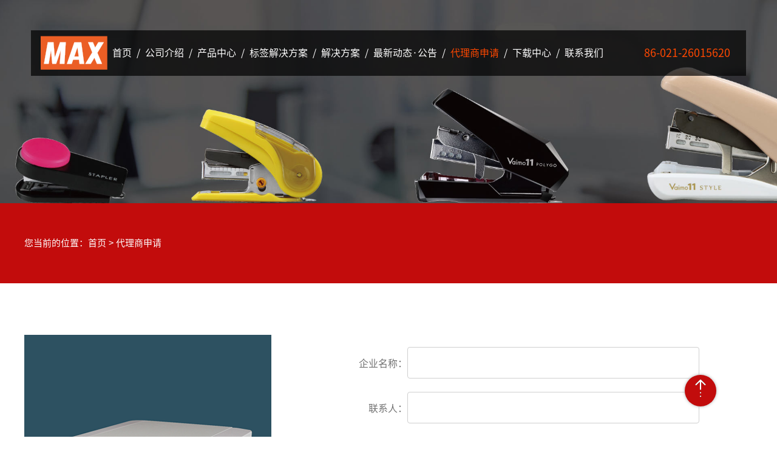

--- FILE ---
content_type: text/html; charset=utf-8
request_url: http://max-sha.com/list/8.html
body_size: 3286
content:
<!DOCTYPE html>
<html lang="zh-Cn">

<head>
  
  <meta charset="utf-8">
  <meta http-equiv="X-UA-Compatible" content="IE=9; IE=8; IE=EDGE" />
  <meta name="viewport" content="width=device-width, initial-scale=1">
  <meta name="renderer" content="webkit">
  <title>MAX,Max,美克司—代理商申请</title>
  <meta name="keywords" content="MAX，max，美克司，迈库司，订书机，打印机，美克司订书机，标签打印机，钢筋捆扎机，农业，捆扎机">
  <meta name="description" content="MAX，美克司，美克司订书机，标签打印机，钢筋捆扎机，农业，捆扎机，迈库司"/>
  <link rel="stylesheet" type="text/css" href="/themes/index/public/assets/css/default/iconfont.css">
  <link rel="stylesheet" type="text/css" href="/themes/index/public/assets/css/default/swiper.min.css">
  <link rel="stylesheet" type="text/css" href="/themes/index/public/assets/css/default/xinzeng.css">
	<link rel="stylesheet" type="text/css" href="/themes/index/public/assets/css/default/index.css">
  <link rel="stylesheet" type="text/css" href="/themes/index/public/assets/css/default/page.css">
  <link rel="stylesheet" type="text/css" href="/themes/index/public/assets/css/default/media.css">
  <script type="text/javascript" src="/themes/index/public/assets/js/default/jquery.min.js"></script>
  <script type="text/javascript" src="/themes/index/public/assets/js/default/swiper.min.js"></script>
  <script type="text/javascript" src="/themes/index/public/assets/js/default/ssq/distpicker.data.js"></script>
	<script type="text/javascript" src="/themes/index/public/assets/js/default/ssq/distpicker.js"></script>
  <script type="text/javascript" src="/themes/index/public/assets/js/default/index.js"></script>
  <script type="text/javascript">
      //全局变量
      var GV = {
          ROOT: "/",
          WEB_ROOT: "/",
          JS_ROOT: "static/js/"
      };
  </script>
  <script src="/static/js/wind.js"></script>
</head>

<body>



<div class="header" data-scroll-reveal="">
			<div class="header_ch">
				<div class="header_k">
					<a class="logo" href="/" style="background-image: url(/themes/index/public/assets/images/default/logo.png);"></a>
					<ul class="header_ul">
						<li><a  href="/">首页</a><span>/</span></li>
													 <li><a  href="/list/4.html">公司介绍</a><span>/</span></li>
						 							<li><a  href="/list/25.html">产品中心</a><span>/</span></li>
													 <li><a  href="/list/84.html">标签解决方案</a><span>/</span></li>
						 							 <li><a  href="/list/3.html">解决方案</a><span>/</span></li>
						 							 <li><a  href="/list/48.html">最新动态·公告</a><span>/</span></li>
						 							 <li><a  class="bg" href="/list/8.html">代理商申请</a><span>/</span></li>
						 							<li><a 									href="/list/52.html">下载中心</a><span>/</span></li>
  

						 							 <li><a  href="/list/5.html">联系我们</a><span>/</span></li>
						 					</ul>
					<a class="header_ph" href="tel:86-021-26015620">86-021-26015620</a>
				</div>
			</div>
		</div>

		<div class="header_m">
            <a class="logo_m" style="background-image: url(/themes/index/public/assets/images/default/logo.png);" href="/"></a>
            <a class="header_m_ph" href="tel:86-021-26015620">86-021-26015620</a>
            <div class="nav_h">
                <span class="heng1"></span>
                <span class="heng2"></span>
                <span class="heng3"></span>
            </div>
            <ul class="nav_ul">
                <li><a href="/">首页</a></li>
								
                <li class="m_erji_k">
									 											  <a href="/list/4.html">公司介绍</a>
										                      <span class="m_erji_jt"></span>
                    <ul class="m_erji">
						                    </ul>
                </li>
			

                <li class="m_erji_k">
									 										  <a href="/list/25.html">产品中心</a>
									                     <span class="m_erji_jt"></span>
                    <ul class="m_erji">
						
                        <li><a href="/list/25.html">文具用品</a></li>
                        

                        <li><a href="/list/26.html">工业用品</a></li>
                        

                        <li><a href="/list/27.html">农业用品</a></li>
                        
                    </ul>
                </li>
			

                <li class="m_erji_k">
									                     <span class="m_erji_jt"></span>
                    <ul class="m_erji">
						
                        <li><a href="/list/85.html">产品一览</a></li>
                        

                        <li><a href="/list/86.html">电力标签</a></li>
                        

                        <li><a href="/list/87.html">管道标志/5S管理标识</a></li>
                        

                        <li><a href="/list/88.html">彩色标识/线缆标识</a></li>
                        

                        <li><a href="/list/91.html">新闻中心</a></li>
                        
                    </ul>
                </li>
			

                <li class="m_erji_k">
									 											  <a href="/list/3.html">解决方案</a>
										                      <span class="m_erji_jt"></span>
                    <ul class="m_erji">
						                    </ul>
                </li>
			

                <li class="m_erji_k">
									                       <a href="/list/48.html">最新动态·公告</a>
									                     <span class="m_erji_jt"></span>
                    <ul class="m_erji">
						
                        <li><a href="/list/48.html">公司公告</a></li>
                        
                    </ul>
                </li>
			

                <li class="m_erji_k">
									 											  <a href="/list/8.html">代理商申请</a>
										                      <span class="m_erji_jt"></span>
                    <ul class="m_erji">
						                    </ul>
                </li>
			

                <li class="m_erji_k">
									 											  <a href="/list/51.html">下载中心</a>
										                      <span class="m_erji_jt"></span>
                    <ul class="m_erji">
						
                        <li><a href="/list/52.html">说明书</a></li>
                        

                        <li><a href="/list/53.html">目录</a></li>
                        

                        <li><a href="/list/54.html">视频</a></li>
                        

                        <li><a href="/list/55.html">软件</a></li>
                        

                        <li><a href="/list/56.html">Bepop标牌模板</a></li>
                        
                    </ul>
                </li>
			

                <li class="m_erji_k">
									 											  <a href="/list/5.html">联系我们</a>
										                      <span class="m_erji_jt"></span>
                    <ul class="m_erji">
						                    </ul>
                </li>
			
			<li>
				
					<li><a href="/list/84.html">标签解决方案</a></li>
				

			</li>
            </ul>
        </div>

  <div class="banner2">
                       <img src="http://max-sha.com/upload/portal/20190430/b9616311e32768e6af6e6021158670a8.jpg">
           <img src="http://max-sha.com/upload/portal/20190505/9a3261398cf1ed810acb9255e2dd5fb0.jpg">
       </div>
       <div class="mbxej">
			<div class="mbxej_ch">
			    <div class="mbxej_fl" data-scroll-reveal="enter left">
			    	<div>您当前的位置：</div>
			    	<p><a href="/">首页</a><span>></span></p>
                
           <p><a href="/list/8.html">代理商申请</a><span>></span></p>
         

			    </div>
			    <ul class="mbxej_fr">
			    </ul>
			</div>
		</div>

		<div class="dlssq">
			<div class="dlssq_ch">
				<div class="dlssq_fl" data-scroll-reveal="enter left" style="background-image: url(/themes/index/public/assets/images/default/dlssq_img.png);"></div>
				<form class="dlssq_fr js-ajax-form" method="post" action="/portal/list/get_apply.html" data-scroll-reveal="enter right">
					<ul class="dlssq_ul">
						<li>
							<div class="dlssq_ul_fl">企业名称：</div>
							<div class="dlssq_ul_fr">
								<input class="dlssq_tex" type="text" name="cname">
							</div>
						</li>
						<li>
							<div class="dlssq_ul_fl">联系人：</div>
							<div class="dlssq_ul_fr">
								<input class="dlssq_tex" type="text" name="name">
							</div>
						</li>
						<li>
							<div class="dlssq_ul_fl">手机：</div>
							<div class="dlssq_ul_fr">
								<input class="dlssq_tex" type="text" name="phone">
							</div>
						</li>
						<li>
							<div class="dlssq_ul_fl">邮箱：</div>
							<div class="dlssq_ul_fr">
								<input class="dlssq_tex" type="text" name="email">
							</div>
						</li>
						<li>
							<div class="dlssq_ul_fl">感兴趣产品：</div>
							<div class="dlssq_ul_fr">
								<select class="dlssq_sel" name="product">
									
										<option value="标签解决方案">标签解决方案</option>
										
										<option value="文具用品">文具用品</option>
										<option value="工业用品">工业用品</option>
										<option value="农业用品">农业用品</option>
                  						<!-- 												<option value="办公用品">办公用品</option>
																							<option value="文具用品">文具用品</option>
																								<option value="农业用品">农业用品</option>
											 -->
								</select>
								<span class="dlssq_sel_jt"></span>
							</div>
						</li>
						<li>
							<div class="dlssq_ul_fl">地区：</div>
							<div class="dlssq_ul_fr">
                                <div class="dlssq_ssq">
                                	<select class="dlssq_sel" data-province="" name="city"></select>
                                </div>
								<span class="dlssq_sel_jt"></span>
							</div>
						</li>
						<li>
							<div class="dlssq_ul_fl">是否现在理其他同类产品：</div>
							<div class="dlssq_ul_fr">
								<div class="dlssq_rad">
									<div><input type="radio" name="agent" value="是"><span>是</span></div>
									<div><input type="radio" name="agent" value="否"><span>否</span></div>
								</div>
							</div>
						</li>
					</ul>
					<div class="dlssq_an"><button type="submit" class="js-ajax-submit">立即提交</button></div>
				</form>
			</div>
		</div>
	

<div class="footer">
			<div class="footer_ch">
				<div class="footer_ul" data-scroll-reveal="enter top">
					<div class="footer_li">
						<div class="footer_tit">
							<span>联系我们</span>
							<span>contact us</span>
						</div>
						<p class="footer_text">迈库司（上海）商贸有限公司</p>
						<p class="footer_dh"></p>
					</div>
					<div class="footer_li">
						<div class="footer_tit">
							<span>公司地址</span>
							<span>address</span>
						</div>
						<p class="footer_text">上海市闵行区虹井路280弄1号403室</p>
					</div>
					<div class="footer_li">
						<div class="footer_tit">
							<span>联系电话</span>
							<span>telephone</span>
						</div>
						<a class="footer_ph" href="tel:86-021-26015620">86-021-26015620</a>
					</div>
				</div>
				<div class="footer_ewm" data-scroll-reveal="enter top"><img src="http://max-sha.com/upload/admin/20191030/0f07de3ad5121809847d4e37663d170f.jpg"></div>
				<div class="footer_bot" data-scroll-reveal="enter bottm">
					<p>Copyright 2019 © MAX Co.,Ltd All Rights Reserved</p>
					<p><a href="https://beian.miit.gov.cn/">沪ICP备15035135号</a></p>
					<!-- <a target="_blank" href="http://www.wz010.net/">技术支持</a>:<a target="_blank" href="http://www.wz010.net/">龙鼎腾信<a/> -->
				</div>
			</div>
		</div>

		<a class="iconfont fhdb" data-scroll-reveal="enter right"><img src="/themes/index/public/assets/images/default/baijian.png"/ style="transform: rotateX(180deg);"></a>

<script type="text/javascript" src="/themes/index/public/assets/js/default/scrollReveal.min.js"></script>
<script type="text/javascript">
    var config = {
    after: '0.3s',
    enter: 'bottom',
    move: '30px',
    over: '0.6s',
    easing: 'ease-in-out',
    viewportFactor: 0.33,
    reset: false,
    init: true
};
window.scrollReveal = new scrollReveal(config);
</script>

<script>
    var _hmt = _hmt || [];
    (function () {
        var hm = document.createElement("script");
        hm.src = "https://hm.baidu.com/hm.js?51a1c71ff877614a457c9e74f9340cd2";
        var s = document.getElementsByTagName("script")[0];
        s.parentNode.insertBefore(hm, s);
    })();
</script>

	</body>
</html>

<script type="text/javascript" src="/static/js/admin.js"></script>


--- FILE ---
content_type: text/css
request_url: http://max-sha.com/themes/index/public/assets/css/default/iconfont.css
body_size: 3426
content:
@font-face {font-family: "iconfont";
  src: url('iconfont.eot?t=1550474519642'); /* IE9 */
  src: url('iconfont.eot?t=1550474519642#iefix') format('embedded-opentype'), /* IE6-IE8 */
  url('[data-uri]') format('woff2'),
  url('iconfont.woff?t=1550474519642') format('woff'),
  url('iconfont.ttf?t=1550474519642') format('truetype'), /* chrome, firefox, opera, Safari, Android, iOS 4.2+ */
  url('iconfont.svg?t=1550474519642#iconfont') format('svg'); /* iOS 4.1- */
}

.iconfont {
  font-family: "iconfont" !important;
  font-size: 16px;
  font-style: normal;
  -webkit-font-smoothing: antialiased;
  -moz-osx-font-smoothing: grayscale;
}

.icon-27:before {
  content: "\e6b6";
}

.icon-yonghu3:before {
  content: "\e621";
}

.icon-jiantou3:before {
  content: "\e659";
}

.icon-boxingzhiliang:before {
  content: "\e628";
}

.icon-shandian:before {
  content: "\e624";
}

.icon-diamonds:before {
  content: "\e62b";
}

.icon-wuliuxiaocheche:before {
  content: "\e620";
}

.icon-dingwei:before {
  content: "\e79c";
}

.icon-haopingdianzan-xianxing:before {
  content: "\e7d4";
}



--- FILE ---
content_type: text/css
request_url: http://max-sha.com/themes/index/public/assets/css/default/xinzeng.css
body_size: 1105
content:
* {
  margin: 0;
  padding: 0;
  box-sizing: border-box;
}
.clearfix::after {
  content: "";
  display: table;
  clear: both;
}
.container{
	width: 1200px;
	max-width: 1200px;
	margin: auto;
}
.fl{
	float: left;
}
.fr{
	float: right;
}
a{
	 text-decoration: none;
}
li{
	list-style: none;
}

/*通用样式*/
.mian .mian-tl{width: 50%;}
.mian .mian-tl img{width: 100%; display: block;}
.mian .mian-tr{width: 600px; padding-left: 50px; padding-top: 8%}
.mian .mian-tr p{color: #000; font-size: 25px; line-height: 45px; font-weight: 600;}
.mian .mian-tr p:nth-of-type(4){line-height: 32px; font-size: 18px; color: #707070; font-weight: 100; margin-top: 30px;}
.mian-center .main-cl{width: 31%; margin-top: 70px; margin-right: 40px;}
.mian-center .main-cl:nth-of-type(3){margin-right: 0px;}
.mian-center .main-cl h2{text-align: center; font-size: 80px; color: #ffcd06;}
.mian-center .main-cl h3{text-align: center; font-size: 40px; color: #000000; margin-bottom: 20px;}
.mian-center .main-cl p{height: 140px; margin-bottom: 40px;font-size: 18px; color: #707070; padding: 0px 20px; line-height: 33px;}
.mian-center .main-cl img{width: 100%;}
.mian-center2{display: none;}
.mian-center2 .main-cl{width: 31%; margin-top: 70px; margin-right: 40px;}
.mian-center2 .main-cl:nth-of-type(3){margin-right: 0px;}
.mian-center2 .main-cl h2{text-align: center; font-size: 80px; color: #ffcd06;}
.mian-center2 .main-cl h3{text-align: center; font-size: 40px; color: #000000; margin-bottom: 20px;}
.mian-center2 .main-cl p{height: 140px; margin-bottom: 40px;font-size: 18px; color: #707070; padding: 0px 20px; line-height: 33px;}
.mian-center2 .main-cl video{width: 100%;}
.main-ct .videos {display: none; background: rgba(0,0,0,0.6); filter:progid:DXImageTransform.Microsoft.gradient(startcolorstr=#7F000000,endcolorstr=#7F000000); width: 100%; height: 100%; padding: 10px; position: fixed; top: 0%; left: 0%;}
.main-ct .videos p{text-align: center; color: #fff; font-size: 40px;}
.main-ct .videos span{color: #fff; cursor:pointer; font-size: 40px;}
.main-ct .videos video{ background: black; width: 50%; margin-left: 25%; margin-top: 7%; max-height: 65%;}
.mian-bottom{margin-top: 160px; margin-bottom: 100px;}
.mian-bottom h1{font-size: 40px; color: #000000; font-weight: 600; text-align: center; padding-bottom: 12px; border-bottom: 3px solid #000000; width: 200px; margin: auto;}
.mian-bottom p{color: #707070; font-size: 20px; text-align: center; margin-top: 20px; margin-bottom: 40px;}
.mian-bottom .img-fl{border: 2px solid #000000; width: 373px; margin-right: 40px;}
.mian-bottom .img-fl:nth-of-type(3){margin-right: 0px;}
.mian-bottom .img-fl img{width: 100%; display: block; height: 303px;}
@media screen and (max-width: 1199px) {
	.container{width: 100%;}
	.mian .mian-tl{width: 100%; float: none;}
	.mian .mian-tr{width: 90%; padding-top: 4%; margin: auto; float: none;}
	.mian .mian-tr p{text-align: center; font-size: 14px;}
	.mian .mian-tr p:nth-of-type(4){font-size: 12px;}
	.mian-center .main-cl{float: none; width: 90%; margin: auto; text-align: center;}
	.mian-center .main-cl:nth-of-type(3){margin:auto}
	.mian-center .main-cl p{font-size: 12px; margin-bottom: 50px; height: auto;}
	.mian-bottom .img-fl{width: 80%; margin: auto; float: none; margin-bottom: 50px;}
	.mian-bottom .img-fl:nth-of-type(3){margin: auto;}
	.mian-bottom p{font-size: 12px;}
}
@media screen and (max-width: 1000px) {
	.mian-center{display: none;}
	.mian-center2{display: block;}
	.mian-center2 .main-cl{float: none; width: 90%; margin: auto; text-align: center;}
	.mian-center2 .main-cl:nth-of-type(3){margin:auto}
	.mian-center2 .main-cl p{font-size: 12px; margin-bottom: 50px; height: auto;}
	
}

--- FILE ---
content_type: text/css
request_url: http://max-sha.com/themes/index/public/assets/css/default/index.css
body_size: 8116
content:
@font-face
{
font-family: 'syht';
src: url(../../font/SourceHanSansCN-Regular.otf);
}


body, html {width:100%;height: 100%;background: #fff;padding: 0; margin: 0;color: #707070;font-size: 14px;list-style-type: none;font-family: 'syht', Helvetica, Arial, sans-serif;}
ul{padding:0px;margin: 0px;}
li{list-style: none;}
p{margin-bottom: 0px;margin-top: 0px;}
a{text-decoration: none;}
i, b{font-style: normal;font-weight: normal;}
input, button, select{outline:none;font-family: 'syht', Helvetica, Arial, sans-serif;color: #707070;font-size: 14px;}
select{appearance:none;
-moz-appearance:none;
-webkit-appearance:none;}
select::-ms-expand { display: none; }
textarea{outline:none;resize: none;font-family: 'syht', Helvetica, Arial, sans-serif;color: #707070;font-size: 14px;}
table{border-collapse: collapse;font-size: 16px;color: #707070;width: 100%;}
table tr{height: 60px !important;}
tbody td{padding-left: 10px;}
/*公共*/
.header{width: 100%;float: left;position: absolute;left: 0;top: 50px;z-index: 10;}
.header_ch{width: 1520px;margin: 0 auto;}
.header_k{width: 100%;height: 75px;float:left;background: rgba(0,0,0,0.7);
filter:progid:DXImageTransform.Microsoft.gradient(startcolorstr=#7F000000,endcolorstr=#7F000000);}
.logo{width: 110px;height: 60px;display: block;float: left;margin-left: 16px;margin-top:7px;background-repeat: no-repeat;background-size: 100% 100%;}
.header_ul{float: left;line-height: 75px;}
.header_ul li{float: left;font-size: 16px;color: #fff;}
.header_ul li a{transition: 0.3s;float: left;margin: 0 28px;color: #fff;}
.header_ul li a:hover, .header_ul li a.bg{color: #ff4800;}
.header_ul li span{float: left;}
.header_ul li:last-child span{display: none;}
.header_ph{float: right;margin-right: 26px;font-size: 18px;line-height: 75px;color: #ff4800;}

.header_m{display: none;width:100%;height: 50px;float: left;background:#fff;position: relative;z-index: 10;}
.logo_m{width: 90px;height: 41px;float: left;margin-left: 14px;margin-top: 4px;display: block;background-repeat: no-repeat;background-position: 50%;background-size: 100% auto;}
.header_m_ph{float: left;margin-left: 14px;font-size: 16px;color: #c20c0c;line-height: 50px;font-weight: bold;}
.nav_h{float:right;width:30px;margin-top: 14.5px;margin-right: 14.5px;cursor: pointer;transition: 0.3s;}
.nav_h span{width:30px;height:3px;background:#c20c0c;float: left;transition: all 0.5s;}
.nav_h span.heng2{margin: 6px 0px;}
.nav_ul{overflow: hidden;width:100%;position: absolute;top: 50px;left: 0px;z-index: 10;background: #c20c0c;border-top:1px solid hsla(0, 0%, 100%, 0.5);display: none;}
.nav_ul li{position: relative;width:100%;line-height: 38px;text-align: center;border-bottom:1px solid hsla(0, 0%, 100%, 0.5);}
.nav_ul li:last-child{border-bottom: 0px;}
.nav_ul li a{color: #fff;}
.nav_ul li a:hover{border-bottom: 1px solid #fff;}
.nav_ul li.m_erji_k:hover a{border-bottom: 1px solid #fff;color: #fff;}
.m_erji_jt{transition: 0.3s;transform: rotate(-90deg);position: absolute;display: block;width: 38px;height: 38px;top: 0px;right: 0px;background: url(../../images/default/mej.png) 50% no-repeat;}
.nav_ul li ul.m_erji{display: none;width: 100%;background: #eb5e25;border-top: 1px solid hsla(0, 0%, 100%, 0.5);}
.nav_ul li ul.m_erji li{border-bottom: 0px;line-height: 30px;}
.nav_ul li.m_erji_k:hover ul.m_erji li a{color: #fff;border-bottom: 0px;}
.nav_ul li.m_erji_k ul.m_erji li a:hover{color: #fff;border-bottom: 1px solid #fff;}

.footer{width: 100%;float: left;background:#1f1f1f;padding-top: 80px;}
.footer_ch{width: 1200px;margin: 0 auto;}
.footer_ul{width: calc(100% - 100px);float: left;}
.footer_li{width: 33.33%;float: left;}
.footer_tit{width: 100%;float: left;color: #fff;}
.footer_tit  span:nth-child(1){font-weight: bold;}
.footer_tit  span:nth-child(2){margin-left: 10px;text-transform : uppercase;}
.footer_text{width: 100%;float: left;margin-top: 4px;color: #ccc;}
.footer_dh{width: 72px;height: 4px;float: left;margin-top: 8px;background:#fff;}
.footer_ph{width: 100%;float: left;margin-top: 4px;font-size: 20px;color: #fff;font-weight: bold;}
.footer_ewm{width: 100px;float: left;margin-top: -30px;}
.footer_ewm img{width: 100%;max-width: 100px;float: left;}
.footer_bot{width: 100%;float: left;margin-top: 54px;padding:27px 0;border-top:1px solid #424242;}
.footer_bot p{float: left;font-size: 13px;color: #d4d4d4;}
.footer_bot p:nth-child(2){float: right;}
.footer_bot p a{color: #d4d4d4;}

.fhdb{cursor: pointer;width: 52px;height: 52px;transform: rotate(180deg);display: block;position: fixed;z-index: 10;right: 100px;bottom: 50px;background: #c20c0c;box-shadow: 0px 0px 5px #a9a9a9;border-radius: 50%;font-size: 50px;color: #fff;text-align: center;line-height: 52px;}

.banner2{width: 100%;float: left;}
.banner2 img{width: 100%;float: left;}
.banner2 img:nth-child(2){display: none;}

.mbxej{width: 100%;float: left;background:#c20c0c;}
.mbxej_ch{width: 1200px;margin: 0 auto;}
.mbxej_fl{float: left;font-size: 15px;color: #fff;line-height: 132px;}
.mbxej_fl div{float: left;}
.mbxej_fl p{float: left;}
.mbxej_fl p a{color: #fff;}
.mbxej_fl p a:hover{text-decoration: underline;}
.mbxej_fl p span{margin: 0 4px;}
.mbxej_fl p:last-child span{display: none;}
.mbxej_fr{float: right;margin-top: 45px;}
.mbxej_fr li{float: left;margin-left: 10px;}
.mbxej_fr li:nth-child(1){margin-left: 0;}
.mbxej_fr li a{transition: 0.3s;float: left;font-size: 15px;color: #fff;padding:10px 32px;border:1px solid #fff;border-radius: 21px;}
.mbxej_fr li a:hover, .mbxej_fr li a.bg{color: #000;background:#fff;}


/*首页*/
.banner{width: 100%;float: left;}
.banner .swiper-container{width: 100%;float: left;}
.banner .swiper-slide img{width: 100%;float: left;}
.banner .swiper-container .swiper-slide img:nth-of-type(2){display:none;}
.banner .swiper-pagination-bullet{transition: 0.3s;width: 13px;height: 13px;border-radius: 6.5px;background:#fff;opacity: 1;}
.banner .swiper-pagination-bullet-active{width: 25px;background:#c20c0c;}

.in1{width: 100%;height: 620px;float: left;background:#c20c0c;}
.in1_ch{width: 1200px;margin: 0 auto;height: 100%;}
.in1_fl{width: 284px;height: 100%;float: left;position: relative;}
.in1_fl_tit{width: 100%;float: left;margin-top: 66px;color: #fff;}
.in1_fl_tit p:nth-child(1){font-size: 30px;font-weight: bold;line-height: 28px;}
.in1_fl_tit p:nth-child(2){margin-top: 10px;font-size: 20px;}
.in1_fl_tit p:nth-child(3){margin-top: 16px;width: 112px;height: 1px;background:#fff;}
.in1_fl_text{width: 100%;float: left;margin-top: 14px;font-size: 13px;color: #fff;line-height: 23px;}
.in1_fl_more{width: 100%;float: left;margin-top: 10px;color: #fff;font-weight: bold;}
.in1_fl_more:hover{text-decoration: underline;}
.in1_fl_xljt{position: absolute;left: 0;bottom:-26px;width: 52px;height: 52px;display:block;float: left;background:#fff;box-shadow: 0px 0px 5px #a9a9a9;border-radius: 50%;font-size: 50px;color: #c20c0c;text-align: center;line-height: 52px;}
.in1_ul{width:calc(100% - 284px);float: left;margin-top: 67px;}
.in1_ul li{width: calc((100% - 40px)/3);float: left;margin-right: 20px;}
.in1_ul li:nth-child(3n){margin-right: 0;}
.in1_ul li a{position: relative;display: block;width: 100%;height: 389px;float: left;box-shadow: 0px 0px 5px #a9a9a9;background-repeat: no-repeat;background-size: cover;background-position: 50%;}
.in1_ul_bot{transition: 0.3s;position: absolute;left: 0;bottom: 0;width: calc(100%);height: 80px;padding: 0 30px;background: linear-gradient(hsla(0, 0%, 0%, 0), hsla(0, 0%, 0%, 0.7));color: #fff;}
.in1_ul li a:hover .in1_ul_bot{background:hsla(0, 0%, 0%, 0.7);}
.in1_ul_bot p{width: 100%;float: left;margin-top: 6px;font-size: 17px;font-weight: bold;}
.in1_ul_bot div{width: 100%;float: left;margin-top: 6px;line-height: 20px;overflow: hidden;text-overflow: ellipsis;display: -webkit-box;-webkit-box-orient: vertical;-webkit-line-clamp: 2;}
.in1_bot_xljt{display: none;width: 100%;float: left;margin: 30px 0 -56px;text-align: center;}
.in1_bot_xljt a{width: 52px;height: 52px;display:inline-block;background:#fff;box-shadow: 0px 0px 5px #a9a9a9;border-radius: 50%;font-size: 50px;color: #c20c0c;text-align: center;line-height: 52px;}

.in2{width: 100%;float: left;position: relative;z-index: 9;}
.in2_ch{width: 1200px;margin: 0 auto;}
.in2_k{position: relative;width: 100%;float: left;background-repeat: no-repeat;background-position: 50%;background-size: cover;top: 148px;}
.in2_fl{width: 224px;float: left;margin-top: 70px;padding:0 30px;float: left;}
.in2_fl_tit{width: 100%;float: left;color: #fff;}
.in2_fl_tit p:nth-child(1){font-size: 30px;font-weight: bold;line-height: 28px;}
.in2_fl_tit p:nth-child(2){margin-top: 10px;font-size: 20px;}
.in2_fl_text{width: 100%;float: left;margin-top: 14px;font-size: 13px;color: #fff;line-height: 23px;}
.in2_ul{width: calc(100% - 284px);float: left;}
.in2_ul li{width: calc(100% / 3);float: left;height: 241px;text-align: center;}
.in2_lik{height: 100%;display: inline-block;color: #fff;}
.in2_lik div{width: 84px;height: 100%;float: left;background-repeat: no-repeat;background-position: 50%;}
.in2_lik span{float: left;margin-left: 20px;font-size: 25px;line-height: 241px; font-weight:600;}
.in2_xljt{width: 52px;height: 52px;display: block;position: absolute;left: 50%;margin-left: -26px;bottom: -26px;background: #c20c0c;box-shadow: 0px 0px 5px #a9a9a9;border-radius: 50%;font-size: 50px;color: #fff;text-align: center;line-height: 52px;}

.in3{width: 100%;float: left;margin-top: 27px;background: #f5f5f5;}
.in3_ch{width: 1200px;margin: 0 auto;}
.in3_k{width: 100%;float: left;padding:224px 0 63px;}
.in3_fl{width: 284px;float: left;}
.in3_fl_tit{width: 100%;float: left;margin-top: 8px;}
.in3_fl_tit p:nth-child(1){font-size: 30px;font-weight: bold;line-height: 28px;color: #000;}
.in3_fl_tit p:nth-child(2){margin-top: 10px;font-size: 20px;color: #3c3c3c;}
.in3_fl_tit p:nth-child(3){margin-top: 16px;width: 112px;height: 1px;background:#c20c0c;}
.in3_fl_xljt{width: 52px;height: 52px;display:block;float: left;margin-top: 132px;background:#c20c0c;box-shadow: 0px 0px 5px #a9a9a9;border-radius: 50%;font-size: 50px;color: #fff;text-align: center;line-height: 52px;}
.in3_ul{width: calc(100% - 284px);float: left;}
.in3_ul li{width: calc((100% - 54px)/3);float: left;margin-right: 26px;}
.in3_ul li:nth-child(3n){margin-right: 0;}
.in3_ico{transition: 0.3s;width: 120px;height: 120px;float: left;background:#484848;text-align: center;line-height: 120px;}
.in3_ul li:hover .in3_ico{background:#c20c0c;}
.in3_ico span{font-size: 72px;color: #fff;}
.in3_tit{transition: 0.3s;width: 100%;float: left;margin-top: 26px;font-size: 16px;color: #3c3c3c;font-weight: bold;overflow: hidden;text-overflow: ellipsis;display: -webkit-box;-webkit-box-orient: vertical;-webkit-line-clamp: 1;}
.in3_ul li:hover .in3_tit{color:#c20c0c;}
.in3_text{width: 100%;float: left;margin-top: 14px;line-height: 22px; font-size: 14px;overflow: hidden;text-overflow: ellipsis;display: -webkit-box;-webkit-box-orient: vertical;-webkit-line-clamp: 3;}
.in3_ph_xljt{width: 100%;float: left;display: none;}

.in4{position: relative;width: 100%;float: left;padding:45px 0 20px;background-repeat: no-repeat;background-position: 50%;background-size: cover;}
.in4_ch{width: 1200px;margin: 0 auto;}
.in4_top_tit{width: 100%;float: left;font-size: 25px;color: #fff;font-weight: bold;text-align: center;}
.in4_top_text{width: 100%;float: left;margin-top: 10px;font-size: 13px;color: #fff;text-align: center;}
.in4_dtk{width: 919px;float: left;margin: 0 calc((100% - 919px)/2);margin-top: 36px;position: relative;}
.in4_dt{width: 100%;float: left;}
.in4_diank{position: absolute;}
.in4_dianb{position: absolute;cursor: pointer;}
.in4_dianb span{transition: 0.3s;position: absolute;bottom: 0;margin-left: -13px;display: block;width: 26px;height: 31px;background-image: url(../../images/default/in4_dianb.png);background-position: 50%;}
.in4_dianb:hover span, .in4_dianb.yellow span{background-image: url(../../images/default/in4_dianbh.png);}
.in4_dian_tan{display: none;width: 100%;height: 100%;position: fixed;z-index: 14;left: 0;top: 0;background:hsla(0, 0%, 0%, 0.5);}
.in4_dian_tan2{width: 670px;height: 100%;margin: 0 auto;display: table;}
.in4_dian_tan3{width:100%;display: table-cell;vertical-align: middle;}
.in4_dian_tan4{width: 100%;height: 180px;padding:15px 0;float: left;background:#fff;border-radius: 5px;position: relative;overflow: hidden;overflow-y: auto;}
.in4_dian_cha{cursor: pointer;width: 40px;height: 40px;position: absolute;right: 10px;top: 10px;color: #272727;font-size: 40px;text-align: center;line-height: 40px;}
.in4_dian_ul{width: calc(100% - 60px);float: left;margin:0 30px;}
.in4_dian_ul li{width: 100%;float: left;padding:15px 0;}
.in4_dian_fl{width: 106px;height: 81px;float: left;}
.in4_dian_fr{width: calc(100% - 126px);float: left;margin-left: 20px;}
.in4_dian_tit{width: 100%;float: left;margin-top: 6px;color: #000;overflow: hidden;text-overflow: ellipsis;display: -webkit-box;-webkit-box-orient: vertical;-webkit-line-clamp: 1;}
.in4_dian_dz{width: 100%;float: left;margin-top: 10px;}
.in4_dian_dh{width: 100%;float: left;}
.in4_bot_xljt{width: 100%;position: absolute;bottom:-26px;left: 0;text-align: center;}
.in4_bot_xljt a{width: 52px;height: 52px;display: inline-block;margin-top: 190px;background: #c20c0c;box-shadow: 0px 0px 5px #a9a9a9;border-radius: 50%;font-size: 50px;color: #fff;text-align: center;line-height: 52px;}

.in5{width: 100%;float: left;background:#f5f5f5;padding:90px 0;}
.in5_ch{width: 1200px;margin: 0 auto;}
.in5_fl{width: 284px;float: left;}
.in5_fl_tit{width: 100%;float: left;margin-top: 0px;}
.in5_fl_tit p:nth-child(1){font-size: 30px;font-weight: bold;line-height: 28px;color: #000;}
.in5_fl_tit p:nth-child(2){margin-top: 10px;font-size: 20px;color: #3c3c3c}
.in5_fl_tit p:nth-child(3){margin-top: 16px;width: 112px;height: 1px;background:#c20c0c;}
.in5_fl_text{width: 100%;float: left;margin-top: 14px;font-size: 13px;color: #707070;line-height: 23px;}
.in5_fl_more{width: 100%;float: left;margin-top: 10px;color: #c20c0c;font-weight: bold;}
.in5_fl_more:hover{text-decoration: underline;}
.in5_fl_xljt{width: 52px;height: 52px;display:block;float: left;margin-top: 190px;background:#c20c0c;box-shadow: 0px 0px 5px #a9a9a9;border-radius: 50%;font-size: 50px;color: #fff;text-align: center;line-height: 52px;}
.in5_ul{width: calc(100% - 284px);float: left;}
.in5_ul li{width: calc((100% - 60px)/3);float: left;margin-right: 30px;}
.in5_ul li:nth-child(3n){margin-right: 0;}
.in5_img{display: block;width: 100%;height: 229px;float: left;overflow: hidden;}
.in5_img div{width: 100%;height: 100%;float: left;transition: 0.3s;background-repeat: no-repeat;background-position: 50%;background-size: cover;}
.in5_img:hover div{transform: scale(1.1,1.1);}
.in5_time{width: 100%;float: left;margin-top: 20px;font-size: 30px;color: #000;}
.in5_tit{width: 100%;float: left;margin-top: 10px;font-size: 16px;color: #000;transition: 0.3s;overflow: hidden;text-overflow: ellipsis;display: -webkit-box;-webkit-box-orient: vertical;-webkit-line-clamp: 1;}
.in5_tit:hover{color: #c20c0c;}
.in5_text{width: 100%;float: left;margin-top: 8px;line-height: 20px; font-size: 14px; overflow: hidden;text-overflow: ellipsis;display: -webkit-box;-webkit-box-orient: vertical;-webkit-line-clamp: 3;}
.in5_more{width: 100%;float: left;margin-top: 10px;}
.in5_more a{display: block;width: 24px;height: 24px;float: left;background-image: url(../../images/default/in5_jt.png);transition: 0.3s;}
.in5_more a:hover{background-image: url(../../images/default/in5_jth.png);}
.in5_bot_xljt{display: none;width: 52px;height: 52px;float: left;margin:0 calc((100% - 52px)/2);margin-top: 30px;background:#c20c0c;box-shadow: 0px 0px 5px #a9a9a9;border-radius: 50%;font-size: 50px;color: #fff;text-align: center;line-height: 52px;}

.in6{width: 100%;float: left;padding:58px 0 68px;background-repeat: no-repeat;background-position: 50%;background-size: cover;}
.in6_ch{width: 1200px;margin: 0 auto;}
.in6_fl{width: 284px;float: left;}
.in6_fl_tit{width: 100%;float: left;color: #fff;}
.in6_fl_tit p:nth-child(1){font-size: 30px;font-weight: bold;line-height: 28px;}
.in6_fl_tit p:nth-child(2){margin-top: 10px;font-size: 20px;}
.in6_fl_tit p:nth-child(3){margin-top: 16px;width: 112px;height: 1px;background:#fff;}
.in6_fl_text{width: 100%;float: left;margin-top: 14px;font-size: 13px;color: #fff;line-height: 23px;}
.in6_fl_more{width: 100%;float: left;margin-top: 10px;color: #fff;font-weight: bold;}
.in6_fl_more:hover{text-decoration: underline;}
.in6_fr{width: calc(100% - 284px);float: left;position: relative;}
.in6_img{width: 543px;height: 292px;float: left;display: block;overflow: hidden;}
.in6_img div{width: 100%;height: 100%;float: left;transition: 0.3s;background-repeat: no-repeat;background-position: 50%;background-size: cover;}
.in6_img:hover div{transform: scale(1.1,1.1);}
.in6_nr{width: 434px;padding:32px 34px 30px;position: absolute;right: 0;top: 30px;background:#fff;}
.in6_tit{float: left;font-size: 18px;color: #c20c0c;font-weight: bold;line-height: 31px;}
.in6_more{float: right;color: #707070;transition: 0.3s;}
.in6_more:hover{color: #c20c0c;}
.in6_text{width: 100%;float: left;margin-top: 12px;line-height: 25px;font-size: 15px;overflow: hidden;text-overflow: ellipsis;display: -webkit-box;-webkit-box-orient: vertical;-webkit-line-clamp: 6;}



/*代理商申请*/
.dlssq{width: 100%;float: left;padding:85px 0;}
.dlssq_ch{width: 1200px;margin: 0 auto;}
.dlssq_fl{width: 407px;height: 604px;float: left;background-repeat: no-repeat;background-position:50%;background-size: cover;}
.dlssq_fr{width: calc(100% - 407px);float: left;}
.dlssq_ul{width: calc(100% - 66px);float: left;}
.dlssq_ul li{width: 100%;float: left;margin-top: 20px;}
.dlssq_ul_fl{width: 224px;float: left;font-size: 16px;line-height: 54px;text-align: right;}
.dlssq_ul_fr{width: calc(100% - 224px);float: left;}
.dlssq_tex{width: calc(100% - 22px);float: left;height: 52px;padding:0 10px;border:1px solid #cfcfcf;border-radius: 4px;}
.dlssq_sel{position: relative;z-index: 2;width: 100%;float: left;height: 54px;background:initial;padding:0 10px;border:1px solid #cfcfcf;border-radius: 4px;}
.dlssq_sel_jt{position: relative;z-index: 1;width: 62px;height: 54px;float: left;margin-left: -62px;display: block;background-image: url(../../images/default/dlssq_jt.png);background-repeat: no-repeat;background-position: 50%;}
.dlssq_ssq{float: left;width: 100%;}
.dlssq_rad{float: left;line-height: 54px;}
.dlssq_rad div{float: left;margin-right: 76px;}
.dlssq_rad div:last-child{margin-right: 0;}
.dlssq_rad div input{float: left;margin-top: 21px;}
.dlssq_rad div span{float: left;margin-left: 10px;font-size: 16px;}
.dlssq_an{width: 100%;float: left;margin-top: 5px;}
.dlssq_an button{width: 160px;height: 52px;float: left;margin-left: 224px;background: #c20c0c;border-radius: 4px;padding:0;border:0;font-size: 16px;color: #fff;}



/*产品中心-办公用品*/
.bgyps1{width: 100%;float: left;padding-top: 48px;}
.bgyps1_ch{width: 1200px;margin: 0 auto;}
.bgyps1_toptit{width: 100%;float: left;}
.bgyps1_toptit img{float: left;}
.bgyps1_toptit span{float: left;margin-left: 16px;font-size: 28px;color: #000;line-height: 55px;}
.bgyps1_bot{width: 100%;float: left;margin-top: 42px;}
.bgyps1_fl{width: 44.66%;float: left;}
.bgyps1_fl img{width: 100%;float: left;}
.bgyps1_fr{width: 52%;float: right;}
.bgyps1_tit{width: 100%;float: left;margin-top: 16px;font-size: 20px;color: #000;line-height: 35px;}
.bgyps1_text{width: 100%;float: left;margin-top: 30px;font-size: 16px;line-height: 35px;}

.bgyps2{width: 100%;float: left;padding: 100px 0 35px;}
.bgyps2_ch{width: 1200px;margin: 0 auto;}
.bgyps2_tit{width: 100%;float: left;font-size: 28px;color: #000;text-align: center;}
.bgyps2_ul{width: 100%;float: left;margin-top: 26px;text-align: center;}
.bgyps2_ul li{display: inline-block;margin: 0 2px;}
.bgyps2_ul li a{transition: 0.3s;float: left;font-size: 18px;color: #707070;padding:10px 43px;border:1px solid #c8c8c8;border-radius: 23px;}
.bgyps2_ul li a:hover, .bgyps2_ul li a.bg{color: #fff;border:1px solid #c20c0c;background:#c20c0c;}

.bgyps_k{width: 100%;float: left;}
.bgyps_li{width: 100%;float: left;background: #f4f4f2;padding:30px 0 90px;}
.bgyps_k div:nth-child(2n).bgyps_li{background: #fff;}
.bgyps_ch{width: 1200px;margin:0 auto;}
.bgyps_ul{width: 100%;float: left;}
.bgyps_ul li{width: 29%;float: left;margin-right: 6.5%;margin-top: 60px;background: #fff;box-shadow: 0px 0px 5px #a9a9a9;}
.bgyps_ul li:nth-child(3n){margin-right: 0;}
.bgyps_ul_li{width: calc(100%);float: left;padding:15px;}
.bgyps_img{width: calc(100% - 2px);height: 305px;float: left;border:1px solid #eee;overflow: hidden;}
.bgyps_img div{width: 100%;float: left;height: 100%;float: left;transition: 0.3s;background-repeat: no-repeat;background-position: 50%;background-size: 90% auto;}
.bgyps_img:hover div{transform: scale(1.1,1.1);}
.bgyps_tit{width: 100%;float: left;margin-top: 20px;font-size: 25px;color: #000;font-weight: bold;text-align: center;}
.bgyps_text{width: 100%;height: 58px;float: left;margin-top: -6px;display: table;}
.bgyps_text2{width: 100%;display: table-cell;vertical-align: middle;}
.bgyps_text3{width: 100%;float: left;font-size: 18px;line-height: 22px;text-align: center;}
.bgyps_more{width: 100%;float: left;margin-bottom: 8px;text-align: center;}
.bgyps_more a{display: inline-block;width: 102px;height: 30px;background:#c20c0c;color: #fff;text-align: center;line-height: 30px;}



/*新闻列表页*/
.news{width: 100%;float: left;}
.news_ch{width: 1200px;margin: 0 auto;}
.news_ul{width: 100%;float: left;}
.news_ul li{width: 100%;float: left;padding:30px 0;border-bottom:1px solid #e9e9e9;}
.news_img{width: 348px;height: 269px;display: block;overflow: hidden;float: left;}
.news_img div{width: 100%;height: 100%;float: left;background-repeat: no-repeat;background-position: 50%;background-size: cover;transition: 0.3s;}
.news_img:hover div{transform: scale(1.1,1.1);}
.news_fr{width: calc(100% - 382px);float: right;}
.news_tit{transition: 0.3s;width: 100%;float: left;margin-top: 7px;font-size: 23px;color: #3c3c3c;overflow: hidden;text-overflow: ellipsis;display: -webkit-box;-webkit-box-orient: vertical;-webkit-line-clamp: 1;}
.news_tit:hover{color: #c20c0c;}
.news_time{width: 100%;float: left;margin-top: 10px;color: #787878;}
.news_text{width: 100%;float: left;margin-top: 16px;font-size: 15px;line-height: 26px;overflow: hidden;text-overflow: ellipsis;display: -webkit-box;-webkit-box-orient: vertical;-webkit-line-clamp: 2;}
.news_more{transition: 0.3s;display: block;float: left;margin-top: 19px;width: 120px;height: 30px;border-radius: 15px;border:1px solid #c20c0c;color: #c20c0c;text-align: center;line-height: 30px;}
.news_more:hover{color: #fff;background:#c20c0c;}



/*新闻内容页*/
.new{width: 100%;float: left;padding-top: 70px;}
.new_ch{width: 1200px;margin: 0 auto;}
.new_tit{width: 100%;float: left;text-align: center;font-size: 28px;color: #3c3c3c;}
.new_sjll{width: 100%;float: left;padding: 10px 0 16px;text-align: center;border-bottom: 1px solid #e8e9ea;}
.new_sjll span{font-size: 15px;margin: 0 11px;}
.new_text{width: 100%;float: left;padding: 40px 0;border-bottom: 1px solid #e8e9ea;font-size: 15px;line-height: 30px;}
.new_text img{max-width: 100%;}
.new_sx{width: 100%;float: left;padding: 16px 0 32px;}
.new_sx a{float: left;font-size: 15px;color: #707070;transition: 0.3s;overflow: hidden;text-overflow: ellipsis;display: -webkit-box;-webkit-box-orient: vertical;-webkit-line-clamp: 1;}
.new_sx a:nth-child(2){float: right;}
.new_sx a:hover{color: #c20c0c;}



/*公司介绍*/
.gsjs1{width: 100%;float: left;padding:84px 0 50px;}
.gsjs1_ch{width: 1200px;margin: 0 auto;}
.gsjs1_fl{width: 53.84%;float: left;}
.gsjs1_tit1{width: 100%;float: left;color: #332929;font-weight: bold;}
.gsjs1_tit1 span:nth-child(1){font-size: 26px;}
.gsjs1_tit1 span:nth-child(2){margin-left: 16px;font-size: 20px;}
.gsjs1_text1{width: 100%;float: left;margin-top: 13px;font-size: 15px;line-height: 30px;}
.gsjs1_tit2{width: 100%;float: left;margin-top: 34px;color: #332929;font-weight: bold;font-size: 26px;}
.gsjs1_text2{width: 100%;float: left;margin-top: 13px;font-size: 15px;line-height: 30px;}
.gsjs1_fr{width: 43.16%;float: right;}
.gsjs1_fr img{width: 100%;float: left;}

.gsjs2{width: 100%;float: left;background: #f5f5f5;padding: 36px 0;}
.gsjs2_ch{width: 1200px;margin: 0 auto;}
.gsjs2_bgtit{width: 100%;float: left;font-size: 26px;color: #332929;font-weight: bold;}
.gsjs2_ban{width: 100%;float: left;margin-top: 12px;padding: 26px 0;position: relative;}
.gsjs2_ban .swiper-container{width: calc(100% - 13px);height: 361px;float: left;padding-left: 13px;}
.gsjs2_ban .swiper-wrapper{border-top: 1px dashed #c3c2c2;}
.gsjs2_ban .swiper-slide{height: auto;}
.gsjs2_li{width: 100%;float: left;border-bottom: 1px dashed #c3c2c2;border-left: 1px solid #bdbdbd;padding:13.5px 0;}
.gsjs2_quan{width: 7px;height: 7px;display: block;border-radius: 50%;float: left;margin-left: -4.5px;margin-top: 10.5px;border:2px solid #c20c0c;background: #f5f5f5;}
.gsjs2_sj{float: left;margin-left: 40px;font-size: 24px;font-weight: bold;color: #c20c0c;line-height: 32px;}
.gsjs2_heng{width: 30px;height: 1px;float: left;margin-left: 20px;margin-top: 15.5px;background: #bdbdbd;}
.gsjs2_text{width: calc(100% - 176px);float: left;margin-left: 20px;font-size: 15px;line-height: 32px;}
.gsjs2_ban .swiper-button-prev, .gsjs2_ban .swiper-button-next{background-image: url(../../images/default/gsjs2_jt.png);width: 26px;height: 26px;background-size: 26px;margin-top: initial;}
.gsjs2_ban .swiper-button-prev{top:0;left: 0; margin-top: 0px;}
.gsjs2_ban .swiper-button-next{top: auto; bottom:0;left: 0;transform: rotate(180deg);}

.gsjs3{width: 100%;float: left;padding: 42px 0;}
.gsjs3_ch{width: 1200px;margin: 0 auto;}
.gsjs3_ditu{width: 100%;float: left;}
.gsjs3_ditu img{width: 100%;float: left;}
.gsjs3_dh{width: 100%;float: left;margin-top: 37px;height: 60px;background: #c20c0c;overflow: hidden;overflow-x: auto;white-space: nowrap;}
.gsjs3_dh li{display: inline-block;line-height: 60px;margin: 0 32px;}
.gsjs3_dh li a{color: #fff;font-size: 16px;transition: 0.3s;}
.gsjs3_dh li a:hover, .gsjs3_dh li a.bg{color: #fff600;text-decoration: underline;}
.gsjs3_dh li:hover a, .gsjs3_dh li.bg a{color: #fff600;text-decoration: underline;}
.gsjs3_tablek{width: 100%;float: left;}
.gsjs3_table{display: none;width: 100%;float: left;border: 1px solid #e2e2e2;border-collapse: collapse;}
.gsjs3_table tr th{background: #f5f5f5;font-size: 18px;height: 55px;color: #000;}
.gsjs3_table tr td{height: 50px;font-size: 15px;}
.gsjs3_table tr td:nth-child(1), .gsjs3_table tr td:nth-child(2){text-align: center;}
.gsjs3_lb1{color: #ff8a00;}
.gsjs3_lb2{color: #31ad01;}
.gsjs3_lb3{color: #c20c0c;}
.gsjs3_name{float: left;margin-left: 30px;transition: 0.3s;}
.gsjs3_an{float: right;margin-right: 30px;color: #0263d0;text-decoration: underline;cursor: pointer;}
.gsjs3_k{display: none;width: 100%;height: 100%;position: fixed;z-index: 11;left: 0;top: 0;background: hsla(0, 0%, 0%, 0.7);}
.gsjs3_k2{width: 810px;height: 100%;margin: 0 auto;display: table;}
.gsjs3_k3{width: 100%;display: table-cell;vertical-align: middle;}
.gsjs3_k4{width: 100%;float: left;background: #fff;}
.gsjs3_cha{cursor: pointer; float: right; height: 30px;text-align: center;line-height: 30px;font-size: 40px;color: #717171;}
.gsjs3_k5{width: calc(100%);float: left;padding:28px;text-align:center;}
.gsjs3_k5_img{max-width: 100%;max-height: 600px;}
.gsjs3_k5_bot{width: 100%;margin-top: 20px;font-size: 16px;}
.gsjs3_k5_bot p{text-align: left; color: #3c3c3c;}
.gsjs3_k5_bot a{text-align: left; color: #3c3c3c; display: block;}



/*联系我们*/
.lxwm1{width: 100%;float: left;padding-top: 58px;}
.lxwm1_ch{width: 1200px;margin: 0 auto;}
.lxwm1_bgtit{width: 100%;float: left;font-size: 26px;font-weight: bold;color: #332929;}
.lxwm1_bot{width: 100%;float: left;margin-top: 16px;}
.lxwm1_fl{width: 50%;float: left;border-top: 1px solid #f5f5f5;}
.lxwm1_fl li{width: 100%;float: left;line-height: 60px;border-bottom: 1px solid #f5f5f5;background: #fafafa;}
.lxwm1_fl li:nth-child(2n){background: #fff;}
.lxwm1_fl li span{font-size: 15px;float: left;margin-left: 14px;}
.lxwm1_fl li span:nth-child(2){float: right;margin-left: initial;margin-right: 12px;display: block;width: calc(100% - 100px);text-align: right;}
.lxwm1_fr{width: calc(50% - 40px);float: left;height: 245px;margin-left: 40px;}

.lxwm2{width: 100%;float: left;margin-top: 74px;padding:10px 0 68px;border-top:1px solid #e0e0e0;}
.lxwm2_ul{width: 100%;float: left;}
.lxwm2_ul li{width: calc(50% - 30px);float: left;margin-top: 28px;}
.lxwm2_ul li.fr{float: right;}
.lxwm2_ul li.bfb{width: 100%;}
.lxwm2_fl{width: 80px;float: left;font-size: 15px;color: #4d4d4d;line-height: 50px;text-align: right;}
.lxwm2_fr{width: calc(100% - 80px);float: left;}
.lxwm2_sel{font-size: 15px;position: relative;z-index: 2;background: initial;width: 100%;height: 50px;float: left;padding:0 10px;border:1px solid #e7e7e7;}
.lxwm2_sel_jt{position: relative;z-index: 1;width: 50px;height: 50px;display: block;float: left;margin-left: -50px;background-color: #c20c0c;background-image: url(../../images/default/lxwm2_jt.png);background-repeat: no-repeat;background-position: 50%;}
.lxwm2_rea{font-size: 15px;width: calc(100% - 22px);float: left;height: 46px;border:1px solid #e7e7e7;padding:15px 10px;}
.lxwm2_tex{font-size: 15px;width: calc(100% - 22px);float: left;height: 48px;border:1px solid #e7e7e7;padding:0 10px;}
.lxwm2_ssq{width: 260px;float: left;}
.lxwm2_tex.lxwm2_texssq{width: calc(100% - 294px);margin-left: 12px;}
.lxwm2_an{width: 100%;float: left;margin-top: 40px;text-align: center;}
.lxwm2_an button{width: 170px;height: 50px;background: #c20c0c;padding:0;border:0;cursor: pointer;font-size: 15px;color: #fff;}

.lxwm3{width: 100%;float: left;padding-bottom: 80px;}
.lxwm3 img{width: 100%;float: left;}
.lxwm3 img:nth-child(2){display: none;}



/*产品内容页*/
.bgyp1{width: 100%;float: left;padding-top:40px;}
.bgyp1_ch{width: 1200px;margin: 0 auto;}
.bgyp1_fl{width: 48%;float: left;margin-top: 40px;}
.bgyp1_tit{width: 100%;float: left;font-size: 40px;font-weight: bold;line-height: 58px;color: #000;}
.bgyp1_text{width: 100%;float: left;margin-top: 14px;font-size: 16px;line-height: 25px;}
.bgyp1_bq{width: 100%;float: left;margin-top: 36px;}
.bgyp1_bq img{float: left;max-width: 100%;}
.bgyp1_tit2{width: 100%;float: left;margin-top: 34px;font-size: 20px;color: #000;}
.bgyp1_text2{width: 100%;float: left;margin-top: 14px;font-size: 16px;line-height: 35px;}
.bgyp1_fr{width: 48%;float: right;}
.bgyp1_imgtop{width: 100%;float: left;}
.bgyp1_imgtop .bgyp1_imgtop_li{width:100%;height: 460px;float: left;display: table;}
.bgyp1_imgtop .bgyp1_imgtop_li div{width: 100%;display: table-cell;vertical-align: middle;text-align: center;}
.bgyp1_imgtop .bgyp1_imgtop_li div img{max-width: 100%; width: 100%;}
.bgyp1_imgbot{width: 100%;float: left;margin-top: 30px;}
.bgyp1_imgbot .bgyp1_imgbot_li{width: calc(100% - 2px);height: 108px;float: left;border:1px solid #cbcbcb;display: table;}
.bgyp1_imgbot .bgyp1_imgbot_li div{width: 100%;display: table-cell;vertical-align: middle;text-align: center;}
.bgyp1_imgbot .bgyp1_imgbot_li div img{max-width: 100%; width: 100%; height: 108px; display: block;}
.bgyp1_imgbot .swiper-slide-thumb-active .bgyp1_imgbot_li{border:1px solid #c51717;}

.bgyp2{width: 100%;float: left;padding-top: 66px;}
.bgyp2_ch{width: 1200px;margin: 0 auto;}
.bgyp2_tit{width: 100%;float: left;font-size: 33px;color: #3c3c3c;font-weight: bold;}
.bgyp2_tab{width: 100%;float: left;margin-top: 26px;border-collapse: collapse;border:0;}
.bgyp2_tab tr{border-bottom:1px solid #dbdada;height: 60px;}
.bgyp2_tab tr:first-child{border-top:1px solid #dbdada;}
.bgyp2_tab tr:nth-child(2n-1){background:#f5f5f5;}
.bgyp2_tab tr td{border:0;}
.bgyp2_tab tr td:nth-child(1){font-size: 18px;color: #3c3c3c;font-weight: bold; width: 300px;}
.bgyp2_tab tr td:nth-child(1) span{display: block;padding-left: 50px;min-width: 130px;}
.bgyp2_tab tr td:nth-child(2){font-size: 16px;text-align: center;}
.bgyp2_tab tr td:nth-child(2) span{display: block;padding:0  50px;}

.bgyp3{width: 100%;float: left;padding-top: 60px;}
.bgyp3_ch{width: 1200px;margin:0 auto;}
.bgyp3_ul{width: 100%;float: left;}
.bgyp3_ul li{width: calc((100% - 84px)/4);float: left;margin-right: 28px;margin-top: 20px;}
.bgyp3_ul li:nth-child(4n){margin-right: 0;}
.bgyp3_img{width: calc(100% - 2px);float: left;border:1px solid #dad7d6;height: 238px;display: table;}
.bgyp3_img div{width: 100%;display: table-cell;vertical-align: middle;text-align: center;}
.bgyp3_img div img{max-width: 100%;max-height: 100%; height: 238px; display: block;}
.bgyp3_tit{width: 100%;float: left;margin-top: 10px;height: 80px;font-size: 15px;color: #3c3c3c;line-height: 20px;overflow: hidden;text-overflow: ellipsis;display: -webkit-box;-webkit-box-orient: vertical;-webkit-line-clamp: 4;}

.bgyp4{width: 100%;float: left;padding:70px 0;}
.bgyp4_ch{width: 1200px;margin: 0 auto;}
.bgyp4 .bgyp2_tit{padding-bottom: 20px;}
.bgyp4_ul{width: 100%;float: left;}
.bgyp4_ul li{width: calc((100% - 36px)/2);float: left;margin-right: 36px;margin-top: 30px;}
.bgyp4_ul li:nth-child(2n){margin-right: 0;}
.bgyp4_li{width: calc(100% - 52px);padding:26px;float: left;background-color:#f4f4f2;background-image: url(../../images/default/bgyp4_j.png);background-repeat: no-repeat;background-position: 100% 0;}
.bgyp4_li div{width: calc(100% - 96px);float: left;font-size: 18px;color: #3c3c3c;line-height: 36px;overflow: hidden;text-overflow: ellipsis;display: -webkit-box;-webkit-box-orient: vertical;-webkit-line-clamp: 1;}
.bgyp4_li a{display: block;width: 96px;height: 36px;background:#c20c0c;float: right;font-size: 15px;color: #fff;text-align: center;line-height: 36px;}


.bgyp5{width: 100%;float: left;padding-bottom:70px;}
.bgyp5_ch{width: 1200px;margin: 0 auto;}
.bgyp5_ul{width: 100%; overflow: hidden;padding-top: 30px;}
.bgyp5_ul li{width: calc((100% - 60px) / 5);background-color: #e5e1e0;text-align: center;margin-right: 15px;height: 58px;line-height: 58px;float: left;}
.bgyp5_ul li:last-child{margin-right:0;}
.bgyp5_ul li a{display: inline-block;}
.bgyp5_ul li span{font-size: 16px;color: #000;}
.bgyp5_ul li img{margin-top: 17px;margin-right: 6px;}
.bgyp5 .bgyp2_tit{margin-top: 30px;}

.bgyp6{width: 100%;float: left;padding-bottom:70px;}
.bgyp6_ch{width: 1200px;margin: 0 auto;}
.bgyp6_ul{width: 100%; overflow: hidden;padding-top: 30px;}
.bgyp6_ul li{width: calc((100% - 200px) / 5);background-color: #c20c0c;text-align: center;margin-right: 15px;height: 58px;line-height: 58px;float: left;}
.bgyp6_ul li a{font-size: 16px;color: #fff;}
/* 下载中心 */
.dc{width: 100%;float: left; padding:80px 0 40px;background: #f4f4f2;}
.dc-ch{width: 1200px;margin:0 auto;}
.dc-nav{display: flex;flex-wrap: wrap;}
.dc-nav .dc-nav-box{float: left;text-align: center;padding-top:38px;padding-bottom: 55px; background: #fff; width: calc((100% - 72px)/3);margin-right: 36px;margin-bottom: 40px;}
.dc-nav .dc-nav-box:nth-of-type(3n){margin-right: 0px;}
.dc-nav .dc-nav-box .dc-h{font-size: 25px;color:#000000;margin-top:15px;}
.dc-nav .dc-nav-box .dc-p{font-size: 16px;color:#707070;margin-top:10px;}
.dc-nav .dc-nav-box .btn{display: block;width: 150px;height:45px;background: #c20c0c;margin:0 auto;line-height: 45px;font-size: 15px;color:#fff;border-radius: 3px;margin-top:30px;}
.dc-nav .dc-nav-box .btn:hover{background: #ff4800;}

.dp{width: 100%;float: left; background: #fff;padding:45px 0 15px;}
.dp:nth-of-type(2n){background: #f5f5f5;}
.dpno{background: #fff !important;}
.dp-ch{width: 1200px;margin:0 auto;}
.dp-h{font-size: 25px;color:#000;margin-bottom: 25px;}
.dp-list{display: flex;flex-wrap: wrap;}
.dp-list .dp-box{display: block; float: left;width: calc((100% - 60px)/3);margin-right: 30px;margin-bottom: 30px;position: relative;}
.dp-list .dp-box:nth-of-type(3n){margin-right: 0px;}
.dp-list .dp-box img{width: 100%;}
.dp-list .dp-box .bofang{position: absolute;width: 60px;height:60px; background:rgba(90,90,90,0.7); border-radius: 50%; top:calc(50% - 20px);left:50%;transform: translate(-50%,-50%);text-align: center;padding:16px 0;}
.dp-list .dp-box .bofang img{width: 25px;height:28px;}
.dp-list .dp-box p{text-align: center;color:#000;}

.dw{width: 100% ;float: left; padding-top:70px;background: #fff;}
.dw-ch{width: 1200px;margin:0 auto;}
.dw-list{margin-bottom: 70px;}
.dw-h{width: 22%;border-top: 6px solid #c20c0c;font-size: 25px;color:#000;line-height: 75px;}
.dw-l{width: 72%;}
.dw-l p{line-height: 70px;font-size: 18px;color:#000;border-bottom:2px solid #d1d1d1;position: relative;}
.dw-l p:first-child{border-top:2px solid #d1d1d1;}
.dw-l p a{color:#000;}
.dw-l p a:hover{text-decoration: underline;}
.dw-l p .btn{position: absolute;right:7px;width: 100px;height:35px;background: #c20c0c;font-size: 16px; color:#fff;line-height: 16px;padding:9px 0; text-align: center;margin-top:17.5px;border-radius: 20px;}
.dw-l p .btn img{height:16px;margin-right: 5px;}
.dw-l p .btn:hover{background: #ff4800;text-decoration:none;}

--- FILE ---
content_type: text/css
request_url: http://max-sha.com/themes/index/public/assets/css/default/media.css
body_size: 2218
content:
@media (max-width: 1520px) {
    .header_ch{width: 96%;padding:0px 2%;}
    .header_ul li a{margin: 0 22px;}
}
@media (max-width: 1490px) {
	.header_ul li a{margin: 0 20px;}
}
@media (max-width: 1450px) {
	.header_ul li a{margin: 0 16px;}
}
@media (max-width: 1370px) {
	.header_ul li a{margin: 0 12px;}
}
@media (max-width: 1290px) {
	.header_ul li a{margin: 0 8px;}
}
@media (max-width: 1200px) {
	.in1_ch, .in2_ch, .in3_ch, .in4_ch, .in5_ch, .in6_ch, .footer_ch, .mbxej_ch, .dlssq_ch, .bgyps1_ch, .bgyps2_ch, .bgyps_ch, .news_ch, .new_ch, .gsjs1_ch, .gsjs2_ch, .gsjs3_ch, .lxwm1_ch, .bgyp1_ch, .bgyp2_ch, .bgyp3_ch, .bgyp4_ch ,.dc-ch , .dp-ch , .dw-ch{width: 96%;padding:0px 2%;}
	.header_ul li a{margin: 0 6px;}
}

@media (max-width: 1024px) {
	.header{top: 30px;}
	.header_k{height: 50px;}
	.logo{margin-left: 14px;width: 90px;height: 41px;margin-top: 4.5px;}
	.header_ul li{font-size: 14px;line-height: 50px;}
	.header_ul li a{margin:0 10px;}
	.header_ph{display: none;}
	.mbxej_fl{line-height: 80px;}
	.mbxej_fr{margin-top: 19px;}
	.dlssq_ul{width: calc(100% - 10px);}
}

@media (max-width: 960px) {
	.in4_dtk{width: 100%;margin: 0;margin-top: 36px;}
	.in6_img{width: 100%;}
	.gsjs3_k2{width: 80%;}
}

@media (max-width: 768px) {
	.header{display: none;}
	.header_m{display: block;}
	.banner .swiper-pagination-bullet{width: 10px;height: 10px;border-radius: 5px;}
	.banner .swiper-pagination-bullet-active{width: 20px;}
	.in1{height: initial;padding:30px 0;}
	.in1_fl{width: 100%;}
	.in1_fl_tit{margin-top: 0px;}
	.in1_fl_xljt{display: none;}
	.in1_ul{width: 100%;margin-top: 30px;}
	.in2{margin-top: 60px;}
	.in2_fl{width: calc(100% - 60px);margin-top: 30px;}
	.in2_ul{width: 100%;}
	.in2_ul li{height: 160px;}
	.in2_lik span{line-height: 160px;}
	.in1_bot_xljt{display: block;}
	.in3_k{padding:150px 0 30px;}
	.in3_fl{width: 100%;}
	.in3_fl_xljt{display: none;}
	.in3_ul{width: 100%;margin-top: 30px;}
	.in3_ph_xljt{display: block;text-align: center;}
	.in3_ph_xljt .in3_fl_xljt{display: inline-block;float: initial;margin-top: 30px;}
	.in5{padding:30px 0;}
	.in5_fl{width: 100%;float: left;}
	.in5_fl_xljt{display: none;}
	.in5_ul{width: 100%;margin-top: 0px;}
	.in5_ul li{width: 100%;margin-right: 0;margin-top: 30px;}
	.in5_img{height: 300px;}
	.in5_bot_xljt{display: block;}
	.in6_fl{width: 100%;}
	.in6_fr{width: 100%;margin-top: 20px;}
	.in6_nr{width: calc(100%);float: left;position: initial;}
	.in6{padding:30px 0;}
	.footer{padding-top: 50px;}
	.footer_bot{margin-top: 24px;padding: 16px 0;}
	.mbxej_fl{line-height: 40px;}
	.mbxej_fr{display: none;}
	.dlssq{padding:30px 0;}
	.dlssq_fl{display: none;}
	.dlssq_fr{width: 100%;}
	.dlssq_ul{width: calc(100% - 30px)}
	.dlssq_ul_fl{width: 120px;}
	.dlssq_ul_fr{width: calc(100% - 120px);}
	.dlssq_ul li:first-child{margin-top: 0;}
	.dlssq_ul li:last-child  .dlssq_ul_fl{width: 220px;}
	.dlssq_ul li:last-child  .dlssq_ul_fr{width: calc(100% - 220px);}
	.dlssq_rad div{margin-right: 40px;}
	.dlssq_an{text-align: center;}
	.dlssq_an button{float: initial;margin-left: initial;}
	.fhdb{right: 30px;bottom: 30px;}
	.bgyps1{padding-top: 30px;}
	.bgyps1_toptit img{width: 40px;}
	.bgyps1_toptit span{font-size: 24px;line-height: 40px;margin-left: 10px;}
	.bgyps1_bot{margin-top: 30px;}
	.bgyps1_fl{width: 100%;}
	.bgyps1_fr{width: 100%;}
	.bgyps1_tit{line-height: 26px;margin-top: 26px;}
	.bgyps1_text{margin-top: 20px;line-height: 26px;}
	.bgyps2{padding:30px 0;}
	.bgyps2_tit{font-size: 24px;}
	.bgyps2_ul{margin-top: 20px;}
	.bgyps2_ul li a{padding:6px 20px;font-size: 16px;}
	.bgyps_li{padding:0 0 30px;}
	.bgyps_ul li{width: 48%;margin-right: 4%;margin-top: 30px;}
	.bgyps_ul li:nth-child(3n){margin-right: 4%;}
	.bgyps_ul li:nth-child(2n){margin-right: 0;}
	.bgyps_tit{font-size: 22px;}
	.new{padding-top: 30px;}
	.new_tit{font-size: 24px;}
	.new_text{padding:30px 0;}
	.new_text video{max-width: 100% !important;height: auto !important;}
	.new_sx a{width: 100%;float: left;}
	.new_sx a:nth-child(2){margin-top: 4px;}
	.gsjs1{padding:30px 0}
	.gsjs1_fl{width: 100%;}
	.gsjs1_fr{width: 100%;margin-top: 20px;}
	.gsjs2{padding:30px 0;}
	.gsjs2_sj{margin-left: 20px;}
	.gsjs2_heng{margin-left: 10px;}
	.gsjs2_text{margin-left: 10px;width: calc(100% - 136px);}
	.gsjs3{padding:30px 0;}
	.gsjs3_dh{margin-top: 30px;}
	.lxwm1_fl{width: 100%;}
	.lxwm1_fr{width: 100%;margin-left: initial;}
	.lxwm1{padding-top: 30px;}
	.lxwm2{margin-top: 30px;padding:10px 0 30px;}
	.lxwm2_ul li{margin-top: 20px;}
	.lxwm2_an{margin-top: 30px;}
	.lxwm3{padding-bottom: 30px;}
	.in4_dian_tan2{width:90%;}
	.gsjs3_k5_img{max-height: 400px;}
	.bgyp1{padding-top: 30px;}
	.bgyp1_fl{width: 100%;margin-top: 0;}
	.bgyp1_fr{width: 100%;margin-top: 0;}
	.bgyp1_tit{font-size: 28px;line-height: 30px;}
	.bgyp1_bq{margin-top: 20px;}
	.bgyp1_tit2{margin-top: 26px;}
	.bgyp1_text2{margin-top: 10px;}
	.bgyp1_imgbot{margin-top: 20px;}
	.bgyp2{padding-top: 30px;}
	.bgyp2_tit{font-size: 26px;}
	.bgyp2_tab{margin-top: 20px;}
	.bgyp2_tab tr td:nth-child(1) span{padding-left: 30px;}
	.bgyp2_tab tr td:nth-child(2) span{padding:0  30px;}
	.bgyp3{padding-top: 30px;}
	.bgyp3_ul li{width: calc((100% - 20px)/2);margin-right: 20px;}
	.bgyp3_ul li:nth-child(4n){margin-right: 20px;}
	.bgyp3_ul li:nth-child(2n){margin-right: 0px;}
	.bgyp4{padding:30px 0;}
	.bgyp4_ul li{margin-top: 20px;width: calc((100% - 20px)/2);margin-right: 20px;}
	.bgyp4_li{padding:20px;width: calc(100% - 40px);}
	.dc-nav .dc-nav-box{width: calc((100% - 40px)/3);margin-right: 20px;}
}

@media (max-width: 640px) {
	.footer{padding-top: 10px;}
	.footer_ul{width: 100%;}
	.footer_li{width: 100%;margin-top: 20px;}
	.footer_ewm{width: 100%;float: left;margin-top: 20px;}
	.footer_bot{margin-top: 30px;text-align: center;}
	.footer_bot p{width: 100%;}
	.banner2 img:nth-child(1){display: none;}
	.banner2 img:nth-child(2){display: block;}
	.gsjs3_an{display: none;}
	.gsjs3_name:hover{color: #c20c0c;}
	.gsjs3_k5_bot p{width: 100%;}
	.gsjs3_k5_bot a{width: 100%;float: left;}
	.lxwm2_ul li{width: 100%;}
	.lxwm2_ssq{width: 100%;}
	.lxwm2_tex.lxwm2_texssq{width: calc(100% - 22px);margin-top: 20px;margin-left: 0;}
	.lxwm3 img:nth-child(1){display: none;}
	.lxwm3 img:nth-child(2){display: block;}
	.banner .swiper-container .swiper-slide img:nth-child(1){display:none;}
	.banner .swiper-container .swiper-slide img:nth-child(2){display:block;}
	.bgyp4_ul li{width:100%;margin-right: 0px;}
}

@media (max-width: 480px) {
	.lxwm1_bgtit img{width: 80%;}
	.in1_ul{margin-top: 0;}
	.in1_ul li{width: 100%;margin-right: 0;margin-top: 30px;}
	.in1_ul li a{height: 250px;}
	.in2_k{padding-bottom: 20px;}
	.in2_ul li{height: 100px;}
	.in2_lik div{width: 50px;background-size: auto 40px;}
	.in2_lik span{line-height: 100px;font-size: 20px;margin-left: 0px;}
	.in3_ul{margin-top: 0;}
	.in3_ul li{width: 100%;margin-right: 0;margin-top: 30px;}
	.in3_ico{margin-right: 15px;}
	.in3_tit{margin-top: 7px; width: 60%;}
	.in3_text{width: 60%;}
	.in6_img{height: 220px;}
	.bgyps_img{height: 180px;}
	.news_img{width: 100%;}
	.news_fr{width: 100%;margin-top: 10px;}
	.gsjs3_k2{width: 90%;}
	.bgyp1_imgtop .bgyp1_imgtop_li{height: 360px;}
	.bgyp1_imgbot .bgyp1_imgbot_li{height: 80px;}
	.bgyp1_imgbot .bgyp1_imgbot_li div img{height: 80px;}
	.bgyp2_tab tr td:nth-child(1) span{padding-left: 20px;font-size: 16px;min-width: 116px;}
	.bgyp2_tab tr td:nth-child(2) span{padding:0  20px;font-size: 14px;}
	.bgyp3_ul li{width: 50%;margin-right: 0px;}
	.bgyp3_img{height: auto;}
	.bgyp3_img div img{height: auto;}
	.dc{padding:30px 0 20px;}
	.dc-nav .dc-nav-box{width: 48%;margin-right: 4%;padding-top:20px;padding-bottom: 30px;margin-bottom: 20px;}
	.dc-nav .dc-nav-box:nth-of-type(3n){margin-right: 4%;}
	.dc-nav .dc-nav-box:nth-of-type(2n){margin-right: 0px;}
	.dc-nav .dc-nav-box .dc-h{font-size: 20px;margin-top:10px;}
	.dc-nav .dc-nav-box .dc-p{font-size: 16px;margin-top:10px;}
	.dc-nav .dc-nav-box .btn{width: 102px;height:30px;line-height: 30px;margin-top:20px;}
	.dp-h{font-size: 20px;}
	.dp-list .dp-box{width: calc((100% - 10px)/2);margin-right: 10px;margin-bottom: 10px;}
	.dp-list .dp-box:nth-of-type(3n){margin-right: 10px;}
	.dp-list .dp-box:nth-of-type(2n){margin-right: 0px;}
	.dp-list .dp-box .bofang{width: 40px;height:40px;padding:10px 0;top:calc(50% - 10px);}
	.dp-list .dp-box .bofang img{width: 20px;height:20px;}
	.dw-h{width: 100%;font-size: 20px;}
	.dw-l{width: 100%;}
	.bgyp4 .bgyp2_ch .dtr img{width: 100%;}
	.in2_k{top: 10px;}
	.in3_k{padding-top: 25px;}
}


--- FILE ---
content_type: application/javascript
request_url: http://max-sha.com/static/js/admin.js
body_size: 8835
content:
;(function () {
    //全局ajax处理
    $.ajaxSetup({
        complete: function (jqXHR) {
        },
        data: {},
        error: function (jqXHR, textStatus, errorThrown) {
            //请求失败处理
        }
    });

    if ($.browser && $.browser.msie) {
        //ie 都不缓存
        $.ajaxSetup({
            cache: false
        });
    }

    //不支持placeholder浏览器下对placeholder进行处理
    if (document.createElement('input').placeholder !== '') {
        $('[placeholder]').focus(function () {
            var input = $(this);
            if (input.val() == input.attr('placeholder')) {
                input.val('');
                input.removeClass('placeholder');
            }
        }).blur(function () {
            var input = $(this);
            if (input.val() == '' || input.val() == input.attr('placeholder')) {
                input.addClass('placeholder');
                input.val(input.attr('placeholder'));
            }
        }).blur().parents('form').submit(function () {
            $(this).find('[placeholder]').each(function () {
                var input = $(this);
                if (input.val() == input.attr('placeholder')) {
                    input.val('');
                }
            });
        });
    }

    // 所有加了dialog类名的a链接，自动弹出它的href
    if ($('a.js-dialog').length) {
        Wind.css('artDialog');
        Wind.use('artDialog', 'iframeTools', function () {
            $('.js-dialog').on('click', function (e) {
                e.preventDefault();
                var $this = $(this);
                art.dialog.open($(this).prop('href'), {
                    close: function () {
                        $this.focus(); // 关闭时让触发弹窗的元素获取焦点
                        return true;
                    },
                    title: $this.prop('title')
                });
            }).attr('role', 'button');

        });
    }

    // 所有的ajax form提交,由于大多业务逻辑都是一样的，故统一处理
    var ajaxForm_list = $('form.js-ajax-form');
    if (ajaxForm_list.length) {
        Wind.css('artDialog');
        Wind.use('ajaxForm', 'artDialog', 'noty', 'validate', function () {
            var $btn;
            $('button.js-ajax-submit').on('click', function (e) {
                var btn = $(this), form = btn.parents('form.js-ajax-form');
                $btn    = btn;
                if (btn.data("loading")) {
                    return;
                }
                //批量操作 判断选项
                if (btn.data('subcheck')) {
                    btn.parent().find('span').remove();
                    if (form.find('input.js-check:checked').length) {
                        btn.data('subcheck', false);
                    } else {
                        $('<span class="tips_error">请至少选择一项</span>').appendTo(btn.parent()).fadeIn('fast');
                        return false;
                    }
                }


                var msg = btn.data('msg');
                if (msg) {
                    art.dialog({
                        id: 'warning',
                        icon: 'warning',
                        content: btn.data('msg'),
                        cancelVal: '关闭',
                        cancel: function () {
                            //btn.data('subcheck', false);
                            //btn.click();
                        },
                        ok: function () {
                            btn.data('msg', false);
                            btn.click();
                        }
                    });

                    return false;
                }

                //ie处理placeholder提交问题
                if ($.browser && $.browser.msie) {
                    form.find('[placeholder]').each(function () {
                        var input = $(this);
                        if (input.val() == input.attr('placeholder')) {
                            input.val('');
                        }
                    });
                }
            });

            ajaxForm_list.each(function () {
                $(this).validate({
                    //是否在获取焦点时验证
                    //onfocusout : false,
                    //是否在敲击键盘时验证
                    //onkeyup : false,
                    //当鼠标点击时验证
                    //onclick : false,
                    //给未通过验证的元素加效果,闪烁等
                    highlight: function (element, errorClass, validClass) {
                        if (element.type === "radio") {
                            this.findByName(element.name).addClass(errorClass).removeClass(validClass);
                        } else {
                            var $element = $(element);
                            $element.addClass(errorClass).removeClass(validClass);
                            $element.parent().addClass("has-error");//bootstrap3表单
                            $element.parents('.control-group').addClass("error");//bootstrap2表单

                        }
                    },
                    unhighlight: function (element, errorClass, validClass) {
                        if (element.type === "radio") {
                            this.findByName(element.name).removeClass(errorClass).addClass(validClass);
                        } else {
                            var $element = $(element);
                            $element.removeClass(errorClass).addClass(validClass);
                            $element.parent().removeClass("has-error");//bootstrap3表单
                            $element.parents('.control-group').removeClass("error");//bootstrap2表单
                        }
                    },
                    showErrors: function (errorMap, errorArr) {
                        var i, elements, error;
                        for (i = 0; this.errorList[i]; i++) {
                            error = this.errorList[i];
                            if (this.settings.highlight) {
                                this.settings.highlight.call(this, error.element, this.settings.errorClass, this.settings.validClass);
                            }
                            //this.showLabel( error.element, error.message );
                        }
                        if (this.errorList.length) {
                            //this.toShow = this.toShow.add( this.containers );
                        }
                        if (this.settings.success) {
                            for (i = 0; this.successList[i]; i++) {
                                //this.showLabel( this.successList[ i ] );
                            }
                        }
                        if (this.settings.unhighlight) {
                            for (i = 0, elements = this.validElements(); elements[i]; i++) {
                                this.settings.unhighlight.call(this, elements[i], this.settings.errorClass, this.settings.validClass);
                            }
                        }
                        this.toHide = this.toHide.not(this.toShow);
                        this.hideErrors();
                        this.addWrapper(this.toShow).show();
                    },
                    submitHandler: function (form) {
                        var $form = $(form);
                        $form.ajaxSubmit({
                            url: $btn.data('action') ? $btn.data('action') : $form.attr('action'), //按钮上是否自定义提交地址(多按钮情况)
                            dataType: 'json',
                            beforeSubmit: function (arr, $form, options) {

                                $btn.data("loading", true);
                                var text = $btn.text();

                                //按钮文案、状态修改
                                $btn.text(text + '...').prop('disabled', true).addClass('disabled');
                            },
                            success: function (data, statusText, xhr, $form) {

                                function _refresh() {
                                    if (data.url) {
                                        //返回带跳转地址
                                        window.location.href = data.url;
                                    } else {
                                        if (data.code == 1) {
                                            //刷新当前页
                                            reloadPage(window);
                                        }
                                    }
                                }

                                var text = $btn.text();

                                //按钮文案、状态修改
                                $btn.removeClass('disabled').prop('disabled', false).text(text.replace('...', '')).parent().find('span').remove();
                                if (data.code == 1) {
                                    if ($btn.data('success')) {
                                        var successCallback = $btn.data('success');
                                        window[successCallback](data, statusText, xhr, $form);
                                        return;
                                    }
                                    noty({
                                        text: data.msg,
                                        type: 'success',
                                        layout: 'topCenter',
                                        modal: true,
                                        // animation: {
                                        //     open: 'animated bounceInDown', // Animate.css class names
                                        //     close: 'animated bounceOutUp', // Animate.css class names
                                        // },
                                        timeout: 800,
                                        callback: {
                                            afterClose: function () {
                                                if ($btn.data('refresh') == undefined || $btn.data('refresh')) {
                                                    _refresh();
                                                }
                                            }
                                        }
                                    }).show();
                                    $(window).focus();
                                } else if (data.code == 0) {
                                    var $verify_img = $form.find(".verify_img");
                                    if ($verify_img.length) {
                                        $verify_img.attr("src", $verify_img.attr("src") + "&refresh=" + Math.random());
                                    }

                                    var $verify_input = $form.find("[name='verify']");
                                    $verify_input.val("");

                                    //$('<span class="tips_error">' + data.msg + '</span>').appendTo($btn.parent()).fadeIn('fast');
                                    $btn.removeProp('disabled').removeClass('disabled');

                                    noty({
                                        text: data.msg,
                                        type: 'error',
                                        layout: 'topCenter',
                                        modal: true,
                                        // animation: {
                                        //     open: 'animated bounceInDown', // Animate.css class names
                                        //     close: 'animated bounceOutUp', // Animate.css class names
                                        // },
                                        timeout: 800,
                                        callback: {
                                            afterClose: function () {
                                                _refresh();
                                            }
                                        }
                                    }).show();
                                    $(window).focus();
                                }


                            },
                            error: function (xhr, e, statusText) {
                                art.dialog({
                                    id: 'warning',
                                    icon: 'warning',
                                    content: statusText,
                                    cancelVal: '关闭',
                                    cancel: function () {
                                        reloadPage(window);
                                    },
                                    ok: function () {
                                        reloadPage(window);
                                    }
                                });

                            },
                            complete: function () {
                                $btn.data("loading", false);
                            }
                        });
                    }
                });
            });

        });
    }

    //dialog弹窗内的关闭方法
    $('#js-dialog-close').on('click', function (e) {
        e.preventDefault();
        try {
            art.dialog.close();
        } catch (err) {
            Wind.css('artDialog');
            Wind.use('artDialog', 'iframeTools', function () {
                art.dialog.close();
            });
        }
        ;
    });

    //所有的删除操作，删除数据后刷新页面
    if ($('a.js-ajax-delete').length) {
        Wind.css('artDialog');
        Wind.use('artDialog', 'noty', function () {
            $('.js-ajax-delete').on('click', function (e) {
                e.preventDefault();
                var $_this  = this,
                    $this   = $($_this),
                    href    = $this.data('href'),
                    refresh = $this.data('refresh'),
                    msg     = $this.data('msg');
                href        = href ? href : $this.attr('href');

                art.dialog({
                    title: false,
                    icon: 'question',
                    content: msg ? msg : '确定要删除吗？',
                    follow: $_this,
                    close: function () {
                        $_this.focus(); //关闭时让触发弹窗的元素获取焦点
                        return true;
                    },
                    okVal: "确定",
                    ok: function () {
                        $.getJSON(href).done(function (data) {
                            if (data.code == '1') {
                                noty({
                                    text: data.msg,
                                    type: 'success',
                                    layout: 'topCenter',
                                    modal: true,
                                    // animation: {
                                    //     open: 'animated bounceInDown', // Animate.css class names
                                    //     close: 'animated bounceOutUp', // Animate.css class names
                                    // },
                                    timeout: 800,
                                    callback: {
                                        afterClose: function () {
                                            if (refresh == undefined || refresh) {
                                                if (data.url) {
                                                    //返回带跳转地址
                                                    window.location.href = data.url;
                                                } else {
                                                    //刷新当前页
                                                    reloadPage(window);
                                                }
                                            }
                                        }
                                    }
                                }).show();

                            } else if (data.code == '0') {
                                //art.dialog.alert(data.info);
                                //alert(data.info);//暂时处理方案
                                art.dialog({
                                    content: data.msg,
                                    icon: 'warning',
                                    ok: function () {
                                        this.title(data.msg);
                                        return true;
                                    }
                                });
                            }
                        });
                    },
                    cancelVal: '关闭',
                    cancel: true
                });
            });

        });
    }


    if ($('a.js-ajax-dialog-btn').length) {
        Wind.use('artDialog', 'noty', function () {
            $('.js-ajax-dialog-btn').on('click', function (e) {
                e.preventDefault();
                var $_this  = this,
                    $this   = $($_this),
                    href    = $this.data('href'),
                    refresh = $this.data('refresh'),
                    msg     = $this.data('msg');
                href        = href ? href : $this.attr('href');
                if (!msg) {
                    msg = "您确定要进行此操作吗？";
                }
                art.dialog({
                    title: false,
                    icon: 'question',
                    content: msg,
                    follow: $_this,
                    close: function () {
                        $_this.focus(); //关闭时让触发弹窗的元素获取焦点
                        return true;
                    },
                    ok: function () {

                        $.ajax({
                            url: href,
                            type: 'post',
                            success: function (data) {
                                if (data.code == 1) {
                                    noty({
                                        text: data.msg,
                                        type: 'success',
                                        layout: 'topCenter',
                                        modal: true,
                                        // animation: {
                                        //     open: 'animated bounceInDown', // Animate.css class names
                                        //     close: 'animated bounceOutUp', // Animate.css class names
                                        // },
                                        timeout: 800,
                                        callback: {
                                            afterClose: function () {
                                                if (refresh == undefined || refresh) {
                                                    if (data.url) {
                                                        //返回带跳转地址
                                                        window.location.href = data.url;
                                                    } else {
                                                        //刷新当前页
                                                        reloadPage(window);
                                                    }
                                                }
                                            }
                                        }
                                    }).show();

                                } else if (data.code == 0) {
                                    //art.dialog.alert(data.info);
                                    art.dialog({
                                        content: data.msg,
                                        icon: 'warning',
                                        ok: function () {
                                            this.title(data.msg);
                                            return true;
                                        }
                                    });
                                }
                            }
                        })
                    },
                    cancelVal: '关闭',
                    cancel: true
                });
            });

        });
    }
    if ($('a.js-ajax-btn').length) {
        Wind.use('noty', function () {
            $('.js-ajax-btn').on('click', function (e) {
                e.preventDefault();
                var $_this = this,
                    $this  = $($_this),
                    href   = $this.data('href'),
                    msg    = $this.data('msg');
                refresh    = $this.data('refresh');
                href       = href ? href : $this.attr('href');
                refresh    = refresh == undefined ? 1 : refresh;


                $.getJSON(href).done(function (data) {
                    if (data.code == 1) {
                        noty({
                            text: data.msg,
                            type: 'success',
                            layout: 'center',
                            callback: {
                                afterClose: function () {
                                    if (data.url) {
                                        location.href = data.url;
                                        return;
                                    }

                                    if (refresh || refresh == undefined) {
                                        reloadPage(window);
                                    }
                                }
                            }
                        });
                    } else if (data.code == 0) {
                        noty({
                            text: data.msg,
                            type: 'error',
                            layout: 'center',
                            callback: {
                                afterClose: function () {
                                    if (data.url) {
                                        location.href = data.url;
                                    }
                                }
                            }
                        });
                    }
                });

            });

        });
    }



    /*复选框全选(支持多个，纵横双控全选)。
     *实例：版块编辑-权限相关（双控），验证机制-验证策略（单控）
     *说明：
     *	"js-check"的"data-xid"对应其左侧"js-check-all"的"data-checklist"；
     *	"js-check"的"data-yid"对应其上方"js-check-all"的"data-checklist"；
     *	全选框的"data-direction"代表其控制的全选方向(x或y)；
     *	"js-check-wrap"同一块全选操作区域的父标签class，多个调用考虑
     */

    if ($('.js-check-wrap').length) {
        var total_check_all = $('input.js-check-all');

        //遍历所有全选框
        $.each(total_check_all, function () {
            var check_all = $(this),
                check_items;

            //分组各纵横项
            var check_all_direction = check_all.data('direction');
            check_items             = $('input.js-check[data-' + check_all_direction + 'id="' + check_all.data('checklist') + '"]').not(":disabled");

            //点击全选框
            check_all.change(function (e) {
                var check_wrap = check_all.parents('.js-check-wrap'); //当前操作区域所有复选框的父标签（重用考虑）

                if ($(this).prop('checked')) {
                    //全选状态
                    check_items.prop('checked', true);

                    //所有项都被选中
                    if (check_wrap.find('input.js-check').length === check_wrap.find('input.js-check:checked').length) {
                        check_wrap.find(total_check_all).prop('checked', true);
                    }

                } else {
                    //非全选状态
                    check_items.removeProp('checked');

                    check_wrap.find(total_check_all).removeProp('checked');

                    //另一方向的全选框取消全选状态
                    var direction_invert = check_all_direction === 'x' ? 'y' : 'x';
                    check_wrap.find($('input.js-check-all[data-direction="' + direction_invert + '"]')).removeProp('checked');
                }

            });

            //点击非全选时判断是否全部勾选
            check_items.change(function () {

                if ($(this).prop('checked')) {

                    if (check_items.filter(':checked').length === check_items.length) {
                        //已选择和未选择的复选框数相等
                        check_all.prop('checked', true);
                    }

                } else {
                    check_all.removeProp('checked');
                }

            });


        });

    }

    //日期选择器
    var dateInput = $("input.js-date");
    if (dateInput.length) {
        Wind.use('datePicker', function () {
            dateInput.datePicker();
        });
    }

    //日期+时间选择器
    var dateTimeInput = $("input.js-datetime");
    if (dateTimeInput.length) {
        Wind.use('datePicker', function () {
            dateTimeInput.datePicker({
                time: true
            });
        });
    }

    var yearInput = $("input.js-year");
    if (yearInput.length) {
        Wind.use('datePicker', function () {
            yearInput.datePicker({
                startView: 'decade',
                minView: 'decade',
                format: 'yyyy',
                autoclose: true
            });
        });
    }

    // bootstrap日期选择器
    var bootstrapDateInput = $("input.js-bootstrap-date")
    if (bootstrapDateInput.length) {
        Wind.css('bootstrapDatetimePicker');
        Wind.use('bootstrapDatetimePicker', function () {
            bootstrapDateInput.datetimepicker({
                language: 'zh-CN',
                format: 'yyyy-mm-dd',
                minView: 'month',
                todayBtn: 1,
                autoclose: true
            });
        });
    }

    // bootstrap日期选择器日期+时间选择器
    var bootstrapDateTimeInput = $("input.js-bootstrap-datetime");
    if (bootstrapDateTimeInput.length) {
        Wind.css('bootstrapDatetimePicker');
        Wind.use('bootstrapDatetimePicker', function () {
            bootstrapDateTimeInput.datetimepicker({
                language: 'zh-CN',
                format: 'yyyy-mm-dd hh:ii',
                todayBtn: 1,
                autoclose: true
            });
        });
    }

    //tab
    var tabs_nav = $('ul.js-tabs-nav');
    if (tabs_nav.length) {
        Wind.use('tabs', function () {
            tabs_nav.tabs('.js-tabs-content > div');
        });
    }

    //地址联动
    var $js_address_select = $('.js-address-select');
    if ($js_address_select.length > 0) {
        $('.js-address-province-select,.js-address-city-select').change(function () {
            var $this                   = $(this);
            var id                      = $this.val();
            var $child_area_select;
            var $this_js_address_select = $this.parents('.js-address-select');
            if ($this.is('.js-address-province-select')) {
                $child_area_select = $this_js_address_select.find('.js-address-city-select');
                $this_js_address_select.find('.js-address-district-select').hide();
            } else {
                $child_area_select = $this_js_address_select.find('.js-address-district-select');
            }

            var empty_option = '<option class="js-address-empty-option" value="">' + $child_area_select.find('.js-address-empty-option').text() + '</option>';
            $child_area_select.html(empty_option);

            var child_area_html = $this.data('childarea' + id);
            if (child_area_html) {
                $child_area_select.show();
                $child_area_select.html(child_area_html);
                return;
            }

            $.ajax({
                url: $this_js_address_select.data('url'),
                type: 'POST',
                dataType: 'JSON',
                data: {id: id},
                success: function (data) {
                    if (data.code == 1) {
                        if (data.data.areas.length > 0) {
                            var html = [empty_option];

                            $.each(data.data.areas, function (i, area) {
                                var area_html = '<option value="[id]">[name]</option>';
                                area_html     = area_html.replace('[name]', area.name);
                                area_html     = area_html.replace('[id]', area.id);
                                html.push(area_html);
                            });
                            html = html.join('', html);
                            $this.data('childarea' + id, html);
                            $child_area_select.html(html);
                            $child_area_select.show();
                        } else {
                            $child_area_select.hide();

                        }
                    }
                },
                error: function () {

                },
                complete: function () {

                }
            });
        });

    }
    //地址联动end

})();

//重新刷新页面，使用location.reload()有可能导致重新提交
function reloadPage(win) {
    var location  = win.location;
    location.href = location.pathname + location.search;
}

/**
 * 页面跳转
 * @param url 要打开的页面地址
 */
function redirect(url) {
    location.href = url;
}

/**
 * 读取cookie
 * @param name
 * @returns
 */
function getCookie(name) {
    var cookieValue = null;
    if (document.cookie && document.cookie != '') {
        var cookies = document.cookie.split(';');
        for (var i = 0; i < cookies.length; i++) {
            var cookie = jQuery.trim(cookies[i]);
            // Does this cookie string begin with the name we want?
            if (cookie.substring(0, name.length + 1) == (name + '=')) {
                cookieValue = decodeURIComponent(cookie.substring(name.length + 1));
                break;
            }
        }
    }
    return cookieValue;
}

/**
 * 设置cookie
 */
function setCookie(name, value, options) {
    options = options || {};
    if (value === null) {
        value           = '';
        options.expires = -1;
    }
    var expires = '';
    if (options.expires && (typeof options.expires == 'number' || options.expires.toUTCString)) {
        var date;
        if (typeof options.expires == 'number') {
            date = new Date();
            date.setTime(date.getTime() + (options.expires * 24 * 60 * 60 * 1000));
        } else {
            date = options.expires;
        }
        expires = '; expires=' + date.toUTCString(); // use expires attribute, max-age is not supported by IE
    }
    var path        = options.path ? '; path=' + options.path : '';
    var domain      = options.domain ? '; domain=' + options.domain : '';
    var secure      = options.secure ? '; secure' : '';
    document.cookie = [name, '=', encodeURIComponent(value), expires, path, domain, secure].join('');
}

/**
 * 打开iframe式的窗口对话框
 * @param url
 * @param title
 * @param options
 */
function openIframeDialog(url, title, options) {
    Wind.css('artDialog');
    var params = {
        title: title,
        lock: true,
        opacity: 0,
        width: "95%",
        height: '90%'
    };
    params     = options ? $.extend(params, options) : params;
    Wind.use('artDialog', 'iframeTools', function () {
        art.dialog.open(url, params);
    });
}

/**
 * 打开地图对话框
 *
 * @param url
 * @param title
 * @param options
 * @param callback
 */
function openMapDialog(url, title, options, callback) {
    Wind.css('artDialog');
    var params = {
        title: title,
        lock: true,
        opacity: 0,
        width: "95%",
        height: 400,
        ok: function () {
            if (callback) {
                var d            = this.iframe.contentWindow;
                var lng          = $("#lng_input", d.document).val();
                var lat          = $("#lat_input", d.document).val();
                var address      = {};
                address.address  = $("#address_input", d.document).val();
                address.province = $("#province_input", d.document).val();
                address.city     = $("#city_input", d.document).val();
                address.district = $("#district_input", d.document).val();
                callback.apply(this, [lng, lat, address]);
            }
        }
    };
    params     = options ? $.extend(params, options) : params;
    Wind.use('artDialog', 'iframeTools', function () {
        art.dialog.open(url, params);
    });
}

/**
 * 打开文件上传对话框
 * @param dialog_title 对话框标题
 * @param callback 回调方法，参数有（当前dialog对象，选择的文件数组，你设置的extra_params）
 * @param extra_params 额外参数，object
 * @param multi 是否可以多选
 * @param filetype 文件类型，image,video,audio,file
 * @param app  应用名，CMF的应用名
 */
function openUploadDialog(dialog_title, callback, extra_params, multi, filetype, app) {
    Wind.css('artDialog');
    multi      = multi ? 1 : 0;
    filetype   = filetype ? filetype : 'image';
    app        = app ? app : GV.APP;
    var params = '&multi=' + multi + '&filetype=' + filetype + '&app=' + app;
    Wind.use("artDialog", "iframeTools", function () {
        art.dialog.open(GV.ROOT + 'user/Asset/webuploader?' + params, {
            title: dialog_title,
            id: new Date().getTime(),
            width: '600px',
            height: '350px',
            lock: true,
            fixed: true,
            background: "#CCCCCC",
            opacity: 0,
            ok: function () {
                if (typeof callback == 'function') {
                    var iframewindow = this.iframe.contentWindow;
                    var files        = iframewindow.get_selected_files();
                    console.log(files);
                    if (files && files.length > 0) {
                        callback.apply(this, [this, files, extra_params]);
                    } else {
                        return false;
                    }

                }
            },
            cancel: true
        });
    });
}

/**
 * 单个文件上传
 * @param dialog_title 上传对话框标题
 * @param input_selector 图片容器
 * @param filetype 文件类型，image,video,audio,file
 * @param extra_params 额外参数，object
 * @param app  应用名,CMF的应用名
 */
function uploadOne(dialog_title, input_selector, filetype, extra_params, app) {
    filetype   = filetype ? filetype : 'file';
    openUploadDialog(dialog_title, function (dialog, files) {
        $(input_selector).val(files[0].filepath);
        $(input_selector + '-preview').attr('href', files[0].preview_url);
        $(input_selector + '-name').val(files[0].name);
    }, extra_params, 0, filetype, app);
}

/**
 * 单个图片上传
 * @param dialog_title 上传对话框标题
 * @param input_selector 图片容器
 * @param extra_params 额外参数，object
 * @param app  应用名,CMF的应用名
 */
function uploadOneImage(dialog_title, input_selector, extra_params, app) {
    openUploadDialog(dialog_title, function (dialog, files) {
        $(input_selector).val(files[0].filepath);
        $(input_selector + '-preview').attr('src', files[0].preview_url);
        $(input_selector + '-name').val(files[0].name);
    }, extra_params, 0, 'image', app);
}

/**
 * 多图上传
 * @param dialog_title 上传对话框标题
 * @param container_selector 图片容器
 * @param item_tpl_wrapper_id 单个图片html模板容器id
 * @param extra_params 额外参数，object
 * @param app  应用名,CMF 的应用名
 */
function uploadMultiImage(dialog_title, container_selector, item_tpl_wrapper_id, extra_params, app) {
    openUploadDialog(dialog_title, function (dialog, files) {
        var tpl  = $('#' + item_tpl_wrapper_id).html();
        var html = '';
        $.each(files, function (i, item) {
            var itemtpl = tpl;
            itemtpl     = itemtpl.replace(/\{id\}/g, item.id);
            itemtpl     = itemtpl.replace(/\{url\}/g, item.url);
            itemtpl     = itemtpl.replace(/\{preview_url\}/g, item.preview_url);
            itemtpl     = itemtpl.replace(/\{filepath\}/g, item.filepath);
            itemtpl     = itemtpl.replace(/\{name\}/g, item.name);
            html += itemtpl;
        });
        $(container_selector).append(html);

    }, extra_params, 1, 'image', app);
}

/**
 * 多文件上传
 * @param dialog_title 上传对话框标题
 * @param container_selector 图片容器
 * @param item_tpl_wrapper_id 单个图片html模板容器id
 * @param filetype 文件类型，image,video,audio,file
 * @param extra_params 额外参数，object
 * @param app  应用名,CMF 的应用名
 */
function uploadMultiFile(dialog_title, container_selector, item_tpl_wrapper_id, filetype, extra_params, app) {
    filetype = filetype ? filetype : 'file';
    openUploadDialog(dialog_title, function (dialog, files) {
        var tpl  = $('#' + item_tpl_wrapper_id).html();
        var html = '';
        $.each(files, function (i, item) {
            var itemtpl = tpl;
            itemtpl     = itemtpl.replace(/\{id\}/g, item.id);
            itemtpl     = itemtpl.replace(/\{url\}/g, item.url);
            itemtpl     = itemtpl.replace(/\{preview_url\}/g, item.preview_url);
            itemtpl     = itemtpl.replace(/\{filepath\}/g, item.filepath);
            itemtpl     = itemtpl.replace(/\{name\}/g, item.name);
            html += itemtpl;
        });
        $(container_selector).append(html);

    }, extra_params, 1, filetype, app);
}

/**
 * 查看图片对话框
 * @param img 图片地址
 */
function imagePreviewDialog(img) {
    Wind.css('layer');

    Wind.use("layer", function () {
        layer.photos({
            photos: {
                "title": "", //相册标题
                "id": 'image_preview', //相册id
                "start": 0, //初始显示的图片序号，默认0
                "data": [   //相册包含的图片，数组格式
                    {
                        "alt": "",
                        "pid": 666, //图片id
                        "src": img, //原图地址
                        "thumb": img //缩略图地址
                    }
                ]
            } //格式见API文档手册页
            , anim: 5, //0-6的选择，指定弹出图片动画类型，默认随机
            shadeClose: true,
            // skin: 'layui-layer-nobg',
            shade: [0.5, '#000000'],
            shadeClose: true,
        })
    });
}

function artdialogAlert(msg) {
    Wind.css('artDialog');
    Wind.use("artDialog", function () {
        art.dialog({
            id: new Date().getTime(),
            icon: "error",
            fixed: true,
            lock: true,
            background: "#CCCCCC",
            opacity: 0,
            content: msg,
            ok: function () {
                return true;
            }
        });
    });

}

function openIframeLayer(url, title, options) {

    var params = {
        type: 2,
        title: title,
        shadeClose: true,
        // skin: 'layui-layer-nobg',
        anim: -1,
        shade: [0.001, '#000000'],
        shadeClose: true,
        area: ['95%', '90%'],
        move: false,
        content: url,
        yes: function (index, layero) {
            //do something
            layer.close(index); //如果设定了yes回调，需进行手工关闭
        }
    };
    params     = options ? $.extend(params, options) : params;

    Wind.css('layer');

    Wind.use("layer", function () {
        layer.open(params);
    });

}


--- FILE ---
content_type: application/javascript
request_url: http://max-sha.com/static/js/artDialog/artDialog.js?v=
body_size: 18111
content:
/*!
 * artDialog 4.1.7
 * Date: 2013-03-03 08:04
 * http://code.google.com/p/artdialog/
 * (c) 2009-2012 TangBin, http://www.planeArt.cn
 *
 * This is licensed under the GNU LGPL, version 2.1 or later.
 * For details, see: http://creativecommons.org/licenses/LGPL/2.1/
 */
 
;(function (window, undefined) {
//if (window.jQuery) return jQuery;

var $ = window.art = function (selector, context) {
    	return new $.fn.init(selector, context);
	},
    readyBound = false,
    readyList = [],
    DOMContentLoaded,
	isOpacity = 'opacity' in document.documentElement.style,
	quickExpr = /^(?:[^<]*(<[\w\W]+>)[^>]*$|#([\w\-]+)$)/,
	rclass = /[\n\t]/g,
	ralpha = /alpha\([^)]*\)/i,
	ropacity = /opacity=([^)]*)/,
    rfxnum = /^([+-]=)?([\d+-.]+)(.*)$/;

if (window.$ === undefined) window.$ = $;
$.fn = $.prototype = {
	constructor: $,
	
    /**
	 * DOM 就绪
	 * @param	{Function}	回调函数
	 */
    ready: function (callback) {
        $.bindReady();

        if ($.isReady) {
            callback.call(document, $);
        } else if (readyList) {
            readyList.push(callback);
        };

        return this;
    },

    /**
	 * 判断样式类是否存在
	 * @param	{String}	名称
	 * @return	{Boolean}
	 */
    hasClass: function (name) {		
		var className = ' ' + name + ' ';
		if ((' ' + this[0].className + ' ').replace(rclass, ' ')
		.indexOf(className) > -1) return true;

		return false;
    },

    /**
	 * 添加样式类
	 * @param	{String}	名称
	 */
    addClass: function (name) {
        if (!this.hasClass(name)) this[0].className += ' ' + name;

        return this;
    },

    /**
	 * 移除样式类
	 * @param	{String}	名称
	 */
    removeClass: function (name) {
        var elem = this[0];

        if (!name) {
            elem.className = '';
        } else
		if (this.hasClass(name)) {
            elem.className = elem.className.replace(name, ' ');
        };

        return this;
    },

    /**
	 * 读写样式<br />
     * css(name) 访问第一个匹配元素的样式属性<br />
     * css(properties) 把一个"名/值对"对象设置为所有匹配元素的样式属性<br />
     * css(name, value) 在所有匹配的元素中，设置一个样式属性的值<br />
	 */
    css: function (name, value) {
        var i, elem = this[0], obj = arguments[0];

        if (typeof name === 'string') {
            if (value === undefined) {
                return $.css(elem, name);
            } else {
                name === 'opacity' ?
					$.opacity.set(elem, value) :
					elem.style[name] = value;
            };
        } else {
            for (i in obj) {
				i === 'opacity' ?
					$.opacity.set(elem, obj[i]) :
					elem.style[i] = obj[i];
			};
        };

        return this;
    },
	
	/** 显示元素 */
	show: function () {
		return this.css('display', 'block');
	},
	
	/** 隐藏元素 */
	hide: function () {
		return this.css('display', 'none');
	},

    /**
	 * 获取相对文档的坐标
	 * @return	{Object}	返回left、top的数值
	 */
    offset: function () {
        var elem = this[0],
            box = elem.getBoundingClientRect(),
            doc = elem.ownerDocument,
            body = doc.body,
            docElem = doc.documentElement,
            clientTop = docElem.clientTop || body.clientTop || 0,
            clientLeft = docElem.clientLeft || body.clientLeft || 0,
            top = box.top + (self.pageYOffset || docElem.scrollTop) - clientTop,
            left = box.left + (self.pageXOffset || docElem.scrollLeft) - clientLeft;

        return {
            left: left,
            top: top
        };
    },
	
	/**
	 * 读写HTML - (不支持文本框)
	 * @param	{String}	内容
	 */
	html: function (content) {
		var elem = this[0];
		
		if (content === undefined) return elem.innerHTML;
		$.cleanData(elem.getElementsByTagName('*'));
		elem.innerHTML = content;
		
		return this;
	},
	
	/**
	 * 移除节点
	 */
	remove: function () {
		var elem = this[0];

		$.cleanData(elem.getElementsByTagName('*'));
		$.cleanData([elem]);
		elem.parentNode.removeChild(elem);
		
		return this;
	},

	/**
	 * 事件绑定
	 * @param	{String}	类型
	 * @param	{Function}	要绑定的函数
	 */
	bind: function (type, callback) {
		$.event.add(this[0], type, callback);
		return this;
	},

	/**
	 * 移除事件
	 * @param	{String}	类型
	 * @param	{Function}	要卸载的函数
	 */
	unbind: function(type, callback) {
		$.event.remove(this[0], type, callback);
		return this;
	}
	
};

$.fn.init = function (selector, context) {
	var match, elem;
	context = context || document;
	
	if (!selector) return this;
	
	if (selector.nodeType) {
		this[0] = selector;
		return this;
	};
	
	if (selector === 'body' && context.body) {
		this[0] = context.body;
		return this;
	};
	
	if (selector === 'head' || selector === 'html') {
		this[0] = context.getElementsByTagName(selector)[0];
		return this;
	};
		
	if (typeof selector === 'string') {
		match = quickExpr.exec(selector);

		if (match && match[2]) {
			elem = context.getElementById(match[2]);
			if (elem && elem.parentNode) this[0] = elem;
			return this;
		};
	};
	
	if (typeof selector === 'function') return $(document).ready(selector);
	
	this[0] = selector;
	
	return this;
};
$.fn.init.prototype = $.fn;

/** 空函数 */
$.noop = function () {};

/** 检测window */
$.isWindow = function (obj) {
	return obj && typeof obj === 'object' && 'setInterval' in obj;
};

/** 数组判定 */
$.isArray = function (obj) {
    return Object.prototype.toString.call(obj) === '[object Array]';
};

/**
 * 搜索子元素
 * 注意：只支持nodeName或.className的形式，并且只返回第一个元素
 * @param	{String}
 */
$.fn.find = function (expr) {
	var value, elem = this[0],
		className = expr.split('.')[1];

	if (className) {
		if (document.getElementsByClassName) {
			value = elem.getElementsByClassName(className);
		} else {
			value = getElementsByClassName(className, elem);
		};
	} else {
		value = elem.getElementsByTagName(expr);
	};
	
	return $(value[0]);
};
function getElementsByClassName (className, node, tag) {
	node = node || document;
	tag = tag || '*';
	var i = 0,
		j = 0,
		classElements = [],
		els = node.getElementsByTagName(tag),
		elsLen = els.length,
		pattern = new RegExp("(^|\\s)" + className + "(\\s|$)");
		
	for (; i < elsLen; i ++) {
		if (pattern.test(els[i].className)) {
			classElements[j] = els[i];
			j ++;
		};
	};
	return classElements;
};

/**
 * 遍历
 * @param {Object}
 * @param {Function}
 */
$.each = function (obj, callback) {
    var name, i = 0,
        length = obj.length,
        isObj = length === undefined;

    if (isObj) {
        for (name in obj) {
            if (callback.call(obj[name], name, obj[name]) === false) break;
        };
    } else {
        for (var value = obj[0];
		i < length && callback.call(value, i, value) !== false;
		value = obj[++i]) {};
    };
	
	return obj;
};

/**
 * 读写缓存
 * @param		{HTMLElement}	元素
 * @param		{String}		缓存名称
 * @param		{Any}			数据
 * @return		{Any}			如果无参数data则返回缓存数据
 */
$.data = function (elem, name, data) {
	var cache = $.cache,
		id = uuid(elem);
	
	if (name === undefined) return cache[id];
	if (!cache[id]) cache[id] = {};
	if (data !== undefined) cache[id][name] = data;
	
	return cache[id][name];
};

/**
 * 删除缓存
 * @param		{HTMLElement}	元素
 * @param		{String}		缓存名称
 */
$.removeData = function (elem, name) {
	var empty = true,
		expando = $.expando,
		cache = $.cache,
		id = uuid(elem),
		thisCache = id && cache[id];

	if (!thisCache) return;
	if (name) {
		delete thisCache[name];
		for (var n in thisCache) empty = false;
		if (empty) delete $.cache[id];
	} else {
		delete cache[id];
		if (elem.removeAttribute) {
			elem.removeAttribute(expando);
		} else {
			elem[expando] = null;
		};
	};
};

$.uuid = 0;
$.cache = {};
$.expando = '@cache' + + new Date

// 标记元素唯一身份
function uuid (elem) {
	var expando = $.expando,
		id = elem === window ? 0 : elem[expando];
	if (id === undefined) elem[expando] = id = ++ $.uuid;
	return id;
};


/**
 * 事件机制
 * @namespace
 * @requires	[$.data, $.removeData]
 */
$.event = {
	
	/**
	 * 添加事件
	 * @param		{HTMLElement}	元素
	 * @param		{String}		事件类型
	 * @param		{Function}		要添加的函数
	 */
	add: function (elem, type, callback) {
		var cache, listeners,
			that = $.event,
			data = $.data(elem, '@events') || $.data(elem, '@events', {});
		
		cache = data[type] = data[type] || {};
		listeners = cache.listeners = cache.listeners || [];
		listeners.push(callback);
		
		if (!cache.handler) {
			cache.elem = elem;
			cache.handler = that.handler(cache);
			
			elem.addEventListener
			? elem.addEventListener(type, cache.handler, false)
			: elem.attachEvent('on' + type, cache.handler);
		};
	},
	
	/**
	 * 卸载事件
	 * @param		{HTMLElement}	元素
	 * @param		{String}		事件类型
	 * @param		{Function}		要卸载的函数
	 */
	remove: function (elem, type, callback) {
		var i, cache, listeners,
			that = $.event,
			empty = true,
			data = $.data(elem, '@events');
		
		if (!data) return;
		if (!type) {
			for (i in data) that.remove(elem, i);
			return;
		};
		
		cache = data[type];
		if (!cache) return;
		
		listeners = cache.listeners;
		if (callback) {
			for (i = 0; i < listeners.length; i ++) {
				listeners[i] === callback && listeners.splice(i--, 1);
			};
		} else {
			cache.listeners = [];
		};
		
		if (cache.listeners.length === 0) {
			elem.removeEventListener
			? elem.removeEventListener(type, cache.handler, false)
			: elem.detachEvent('on' + type, cache.handler);
			
			delete data[type];
			cache = $.data(elem, '@events');
			for (var n in cache) empty = false;
			if (empty) $.removeData(elem, '@events');
		};
	},
	
	/** @inner 事件句柄 */
	handler: function (cache) {
		return function (event) {
			event = $.event.fix(event || window.event);
			for (var i = 0, list = cache.listeners, fn; fn = list[i++];) {
				if (fn.call(cache.elem, event) === false) {
					event.preventDefault();
					event.stopPropagation();
				};
			};
		};
	},
	
	/** @inner Event对象兼容处理 */
	fix: function (event) {
		if (event.target) return event;
		
		var event2 = {
			target: event.srcElement || document,
			preventDefault: function () {event.returnValue = false},
			stopPropagation: function () {event.cancelBubble = true}
		};
		// IE6/7/8 在原生window.event对象写入数据会导致内存无法回收，应当采用拷贝
		for (var i in event) event2[i] = event[i];
		return event2;
	}
	
};

/**
 * 清理元素集的事件与缓存
 * @requires	[$.removeData, $.event]
 * @param		{HTMLCollection}	元素集
 */
$.cleanData = function (elems) {
	var i = 0, elem,
		len = elems.length,
		removeEvent = $.event.remove,
		removeData = $.removeData;
	
	for (; i < len; i ++) {
		elem = elems[i];
		removeEvent(elem);
		removeData(elem);
	};
};

// DOM就绪事件
$.isReady = false;
$.ready = function () {
    if (!$.isReady) {
        if (!document.body) return setTimeout($.ready, 13);
        $.isReady = true;

        if (readyList) {
            var fn, i = 0;
            while ((fn = readyList[i++])) {
                fn.call(document, $);
            };
            readyList = null;
        };
    };
};
$.bindReady = function () {
    if (readyBound) return;

    readyBound = true;

    if (document.readyState === 'complete') {
        return $.ready();
    };

    if (document.addEventListener) {
        document.addEventListener('DOMContentLoaded', DOMContentLoaded, false);
        window.addEventListener('load', $.ready, false);
    } else if (document.attachEvent) {
        document.attachEvent('onreadystatechange', DOMContentLoaded);
        window.attachEvent('onload', $.ready);
        var toplevel = false;
        try {
            toplevel = window.frameElement == null;
        } catch (e) {};

        if (document.documentElement.doScroll && toplevel) {
            doScrollCheck();
        };
    };
};

if (document.addEventListener) {
    DOMContentLoaded = function () {
        document.removeEventListener('DOMContentLoaded', DOMContentLoaded, false);
        $.ready();
    };
} else if (document.attachEvent) {
    DOMContentLoaded = function () {
        if (document.readyState === 'complete') {
            document.detachEvent('onreadystatechange', DOMContentLoaded);
            $.ready();
        };
    };
};

function doScrollCheck () {
    if ($.isReady) return;

    try {
        document.documentElement.doScroll('left');
    } catch (e) {
        setTimeout(doScrollCheck, 1);
        return;
    };
    $.ready();
};

// 获取css
$.css = 'defaultView' in document && 'getComputedStyle' in document.defaultView ?
	function (elem, name) {
		return document.defaultView.getComputedStyle(elem, false)[name];
} :
	function (elem, name) {
		var ret = name === 'opacity' ? $.opacity.get(elem) : elem.currentStyle[name];
		return ret || '';
};

// 跨浏览器处理opacity
$.opacity = {
	get: function (elem) {
		return isOpacity ?
			document.defaultView.getComputedStyle(elem, false).opacity :
			ropacity.test((elem.currentStyle
				? elem.currentStyle.filter
				: elem.style.filter) || '')
				? (parseFloat(RegExp.$1) / 100) + ''
				: 1;
	},
	set: function (elem, value) {
		if (isOpacity) return elem.style.opacity = value;
		var style = elem.style;
		style.zoom = 1;

		var opacity = 'alpha(opacity=' + value * 100 + ')',
			filter = style.filter || '';

		style.filter = ralpha.test(filter) ?
			filter.replace(ralpha, opacity) :
			style.filter + ' ' + opacity;
	}
};

/**
 * 获取滚动条位置 - [不支持写入]
 * $.fn.scrollLeft, $.fn.scrollTop
 * @example		获取文档垂直滚动条：$(document).scrollTop()
 * @return		{Number}	返回滚动条位置
 */
$.each(['Left', 'Top'], function (i, name) {
    var method = 'scroll' + name;

    $.fn[method] = function () {
        var elem = this[0], win;

		win = getWindow(elem);
		return win ?
			('pageXOffset' in win) ?
				win[i ? 'pageYOffset' : 'pageXOffset'] :
				win.document.documentElement[method] || win.document.body[method] :
			elem[method];
    };
});

function getWindow (elem) {
	return $.isWindow(elem) ?
		elem :
		elem.nodeType === 9 ?
			elem.defaultView || elem.parentWindow :
			false;
};

/**
 * 获取窗口或文档尺寸 - [只支持window与document读取]
 * @example 
   获取文档宽度：$(document).width()
   获取可视范围：$(window).width()
 * @return	{Number}
 */
$.each(['Height', 'Width'], function (i, name) {
    var type = name.toLowerCase();

    $.fn[type] = function (size) {
        var elem = this[0];
        if (!elem) {
            return size == null ? null : this;
        };

		return $.isWindow(elem) ?
			elem.document.documentElement['client' + name] || elem.document.body['client' + name] :
			(elem.nodeType === 9) ?
				Math.max(
					elem.documentElement['client' + name],
					elem.body['scroll' + name], elem.documentElement['scroll' + name],
					elem.body['offset' + name], elem.documentElement['offset' + name]
				) : null;
    };

});

/**
 * 简单ajax支持
 * @example
 * $.ajax({
 * 		url: url,
 * 		success: callback,
 * 		cache: cache
 * });
 */
$.ajax = function (config) {
	var ajax = window.XMLHttpRequest ?
			new XMLHttpRequest() :
			new ActiveXObject('Microsoft.XMLHTTP'),
		url = config.url;
	
	if (config.cache === false) {
		var ts = + new Date,
			ret = url.replace(/([?&])_=[^&]*/, "$1_=" + ts );
		url = ret + ((ret === url) ? (/\?/.test(url) ? "&" : "?") + "_=" + ts : "");
	};
	
	ajax.onreadystatechange = function() {
		if (ajax.readyState === 4 && ajax.status === 200) {
			config.success && config.success(ajax.responseText);
			ajax.onreadystatechange = $.noop;
		};
	};
	ajax.open('GET', url, 1);
	ajax.send(null);
};

/** 动画引擎 - [不支持链式列队操作] */
$.fn.animate = function (prop, speed, easing, callback) {
	
	speed = speed || 400;
	if (typeof easing === 'function') callback = easing;
	easing = easing && $.easing[easing] ? easing : 'swing';
	
    var elem = this[0], overflow,
        fx, parts, start, end, unit,
		opt = {
			speed: speed,
			easing: easing,
			callback: function () {
				if (overflow != null) elem.style.overflow = '';
				callback && callback();
			}
		};
	
	opt.curAnim = {};
	$.each(prop, function (name, val) {
		opt.curAnim[name] = val;
	});
	
    $.each(prop, function (name, val) {
        fx = new $.fx(elem, opt, name);
        parts = rfxnum.exec(val);
        start = parseFloat(name === 'opacity'
			|| (elem.style && elem.style[name] != null) ?
			$.css(elem, name) :
			elem[name]);
        end = parseFloat(parts[2]);
        unit = parts[3];
		if (name === 'height' || name === 'width') {
			end = Math.max(0, end);
			overflow = [elem.style.overflow,
			elem.style.overflowX, elem.style.overflowY];
		};
		
        fx.custom(start, end, unit);
    });
	
	if (overflow != null) elem.style.overflow = 'hidden';

    return this;
};

$.timers = [];
$.fx = function (elem, options, prop) {
    this.elem = elem;
    this.options = options;
    this.prop = prop;
};

$.fx.prototype = {
    custom: function (from, to, unit) {
		var that = this;
        that.startTime = $.fx.now();
        that.start = from;
        that.end = to;
        that.unit = unit;
        that.now = that.start;
        that.state = that.pos = 0;

        function t() {
            return that.step();
        };
        t.elem = that.elem;
		t();
        $.timers.push(t);
        if (!$.timerId) $.timerId = setInterval($.fx.tick, 13);
    },
    step: function () {
        var that = this, t = $.fx.now(), done = true;
		
        if (t >= that.options.speed + that.startTime) {
            that.now = that.end;
            that.state = that.pos = 1;
            that.update();
			
			that.options.curAnim[that.prop] = true;
			for (var i in that.options.curAnim) {
				if (that.options.curAnim[i] !== true) {
					done = false;
				};
			};
			
			if (done) that.options.callback.call(that.elem);
			
            return false;
        } else {
            var n = t - that.startTime;
            that.state = n / that.options.speed;
            that.pos = $.easing[that.options.easing](that.state, n, 0, 1, that.options.speed);
            that.now = that.start + ((that.end - that.start) * that.pos);
            that.update();
            return true;
        };
    },
    update: function () {
		var that = this;
		if (that.prop === 'opacity') {
			$.opacity.set(that.elem, that.now);
		} else
		if (that.elem.style && that.elem.style[that.prop] != null) {
			that.elem.style[that.prop] = that.now + that.unit;
		} else {
			that.elem[that.prop] = that.now;
		};
    }
};

$.fx.now = function () {
    return + new Date;
};

$.easing = {
    linear: function (p, n, firstNum, diff) {
        return firstNum + diff * p;
    },
    swing: function (p, n, firstNum, diff) {
        return ((-Math.cos(p * Math.PI) / 2) + 0.5) * diff + firstNum;
    }
};

$.fx.tick = function () {
	var timers = $.timers;
    for (var i = 0; i < timers.length; i++) {
        !timers[i]() && timers.splice(i--, 1);
    };
    !timers.length && $.fx.stop();
};

$.fx.stop = function () {
    clearInterval($.timerId);
    $.timerId = null;
};

$.fn.stop = function () {
	var timers = $.timers;
    for (var i = timers.length - 1; i >= 0; i--) {
    	if (timers[i].elem === this[0]) timers.splice(i, 1);
	};
    return this;
};

//-------------end
return $}(window));




//------------------------------------------------
// 对话框模块
//------------------------------------------------
;(function ($, window, undefined) {

$.noop = $.noop || function () {}; // jQuery 1.3.2
var _box, _thisScript, _skin, _path,
	_count = 0,
	_$window = $(window),
	_$document = $(document),
	_$html = $('html'),
	_elem = document.documentElement,
	_isIE6 = window.VBArray && !window.XMLHttpRequest,
	_isMobile = 'createTouch' in document && !('onmousemove' in _elem)
		|| /(iPhone|iPad|iPod)/i.test(navigator.userAgent),
	_expando = 'artDialog' + + new Date;

var artDialog = function (config, ok, cancel) {
	config = config || {};
	
	if (typeof config === 'string' || config.nodeType === 1) {
		config = {content: config, fixed: !_isMobile};
	};
	
	var api,
		defaults = artDialog.defaults,
		elem = config.follow = this.nodeType === 1 && this || config.follow;
		
	// 合并默认配置
	for (var i in defaults) {
		if (config[i] === undefined) config[i] = defaults[i];		
	};
	
	// 兼容v4.1.0之前的参数，未来版本将删除此
	$.each({ok:"yesFn",cancel:"noFn",close:"closeFn",init:"initFn",okVal:"yesText",cancelVal:"noText"},
	function(i,o){config[i]=config[i]!==undefined?config[i]:config[o]});
	
	// 返回跟随模式或重复定义的ID
	if (typeof elem === 'string') elem = $(elem)[0];
	config.id = elem && elem[_expando + 'follow'] || config.id || _expando + _count;
	api = artDialog.list[config.id];
	if (elem && api) return api.follow(elem).zIndex().focus();
	if (api) return api.zIndex().focus();
	
	// 目前主流移动设备对fixed支持不好
	if (_isMobile) config.fixed = false;
	
	// 按钮队列
	if (!$.isArray(config.button)) {
		config.button = config.button ? [config.button] : [];
	};
	if (ok !== undefined) config.ok = ok;
	if (cancel !== undefined) config.cancel = cancel;
	config.ok && config.button.push({
		name: config.okVal,
		callback: config.ok,
		focus: true
	});
	config.cancel && config.button.push({
		name: config.cancelVal,
		callback: config.cancel
	});
	
	// zIndex全局配置
	artDialog.defaults.zIndex = config.zIndex;
	
	_count ++;
	
	return artDialog.list[config.id] = _box ?
		_box._init(config) : new artDialog.fn._init(config);
};

artDialog.fn = artDialog.prototype = {

	version: '4.1.7',
	
	closed: true,
	
	_init: function (config) {
		var that = this, DOM,
			icon = config.icon,
			iconBg = icon && (_isIE6 ? {png: 'icons/' + icon + '.png'}
			: {backgroundImage: 'url(\'' + config.path + '/skins/icons/' + icon + '.png\')'});
		
        that.closed = false;
		that.config = config;
		that.DOM = DOM = that.DOM || that._getDOM();
		
		DOM.wrap.addClass(config.skin);
		DOM.close[config.cancel === false ? 'hide' : 'show']();
		DOM.icon[0].style.display = icon ? '' : 'none';
		DOM.iconBg.css(iconBg || {background: 'none'});
		DOM.se.css('cursor', config.resize ? 'se-resize' : 'auto');
		DOM.title.css('cursor', config.drag ? 'move' : 'auto');
		DOM.content.css('padding', config.padding);
		
		that[config.show ? 'show' : 'hide'](true)
		that.button(config.button)
		.title(config.title)
		.content(config.content, true)
		.size(config.width, config.height)
		.time(config.time);
		
		config.follow
		? that.follow(config.follow)
		: that.position(config.left, config.top);
		
		that.zIndex().focus();
		config.lock && that.lock();
		
		that._addEvent();
		that._ie6PngFix();
		_box = null;
		
		config.init && config.init.call(that, window);
		return that;
	},
	
	/**
	 * 设置内容
	 * @param	{String, HTMLElement}	内容 (可选)
	 * @return	{this, HTMLElement}		如果无参数则返回内容容器DOM对象
	 */
	content: function (msg) {
		var prev, next, parent, display,
			that = this,
			DOM = that.DOM,
			wrap = DOM.wrap[0],
			width = wrap.offsetWidth,
			height = wrap.offsetHeight,
			left = parseInt(wrap.style.left),
			top = parseInt(wrap.style.top),
			cssWidth = wrap.style.width,
			$content = DOM.content,
			content = $content[0];
		
		that._elemBack && that._elemBack();
		wrap.style.width = 'auto';
		
		if (msg === undefined) return content;
		if (typeof msg === 'string') {
			$content.html(msg);
		} else if (msg && msg.nodeType === 1) {
		
			// 让传入的元素在对话框关闭后可以返回到原来的地方
			display = msg.style.display;
			prev = msg.previousSibling;
			next = msg.nextSibling;
			parent = msg.parentNode;
			that._elemBack = function () {
				if (prev && prev.parentNode) {
					prev.parentNode.insertBefore(msg, prev.nextSibling);
				} else if (next && next.parentNode) {
					next.parentNode.insertBefore(msg, next);
				} else if (parent) {
					parent.appendChild(msg);
				};
				msg.style.display = display;
				that._elemBack = null;
			};
			
			$content.html('');
			content.appendChild(msg);
			msg.style.display = 'block';
			
		};
		
		// 新增内容后调整位置
		if (!arguments[1]) {
			if (that.config.follow) {
				that.follow(that.config.follow);
			} else {
				width = wrap.offsetWidth - width;
				height = wrap.offsetHeight - height;
				left = left - width / 2;
				top = top - height / 2;
				wrap.style.left = Math.max(left, 0) + 'px';
				wrap.style.top = Math.max(top, 0) + 'px';
			};
			if (cssWidth && cssWidth !== 'auto') {
				wrap.style.width = wrap.offsetWidth + 'px';
			};
			that._autoPositionType();
		};
		
		that._ie6SelectFix();
		that._runScript(content);
		
		return that;
	},
	
	/**
	 * 设置标题
	 * @param	{String, Boolean}	标题内容. 为false则隐藏标题栏
	 * @return	{this, HTMLElement}	如果无参数则返回内容器DOM对象
	 */
	title: function (text) {
		var DOM = this.DOM,
			wrap = DOM.wrap,
			title = DOM.title,
			className = 'aui_state_noTitle';
			
		if (text === undefined) return title[0];
		if (text === false) {
			title.hide().html('');
			wrap.addClass(className);
		} else {
			title.show().html(text || '');
			wrap.removeClass(className);
		};
		
		return this;
	},
	
	/**
	 * 位置(相对于可视区域)
	 * @param	{Number, String}
	 * @param	{Number, String}
	 */
	position: function (left, top) {
		var that = this,
			config = that.config,
			wrap = that.DOM.wrap[0],
			isFixed = _isIE6 ? false : config.fixed,
			ie6Fixed = _isIE6 && that.config.fixed,
			docLeft = _$document.scrollLeft(),
			docTop = _$document.scrollTop(),
			dl = isFixed ? 0 : docLeft,
			dt = isFixed ? 0 : docTop,
			ww = _$window.width(),
			wh = _$window.height(),
			ow = wrap.offsetWidth,
			oh = wrap.offsetHeight,
			style = wrap.style;
		
		if (left || left === 0) {
			that._left = left.toString().indexOf('%') !== -1 ? left : null;
			left = that._toNumber(left, ww - ow);
			
			if (typeof left === 'number') {
				left = ie6Fixed ? (left += docLeft) : left + dl;
				style.left = Math.max(left, dl) + 'px';
			} else if (typeof left === 'string') {
				style.left = left;
			};
		};
		
		if (top || top === 0) {
			that._top = top.toString().indexOf('%') !== -1 ? top : null;
			top = that._toNumber(top, wh - oh);
			
			if (typeof top === 'number') {
				top = ie6Fixed ? (top += docTop) : top + dt;
				style.top = Math.max(top, dt) + 'px';
			} else if (typeof top === 'string') {
				style.top = top;
			};
		};
		
		if (left !== undefined && top !== undefined) {
			that._follow = null;
			that._autoPositionType();
		};
		
		return that;
	},

	/**
	 *	尺寸
	 *	@param	{Number, String}	宽度
	 *	@param	{Number, String}	高度
	 */
	size: function (width, height) {
		var maxWidth, maxHeight, scaleWidth, scaleHeight,
			that = this,
			config = that.config,
			DOM = that.DOM,
			wrap = DOM.wrap,
			main = DOM.main,
			wrapStyle = wrap[0].style,
			style = main[0].style;
			
		if (width) {
			that._width = width.toString().indexOf('%') !== -1 ? width : null;
			maxWidth = _$window.width() - wrap[0].offsetWidth + main[0].offsetWidth;
			scaleWidth = that._toNumber(width, maxWidth);
			width = scaleWidth;
			
			if (typeof width === 'number') {
				wrapStyle.width = 'auto';
				style.width = Math.max(that.config.minWidth, width) + 'px';
				wrapStyle.width = wrap[0].offsetWidth + 'px'; // 防止未定义宽度的表格遇到浏览器右边边界伸缩
			} else if (typeof width === 'string') {
				style.width = width;
				width === 'auto' && wrap.css('width', 'auto');
			};
		};
		
		if (height) {
			that._height = height.toString().indexOf('%') !== -1 ? height : null;
			maxHeight = _$window.height() - wrap[0].offsetHeight + main[0].offsetHeight;
			scaleHeight = that._toNumber(height, maxHeight);
			height = scaleHeight;
			
			if (typeof height === 'number') {
				style.height = Math.max(that.config.minHeight, height) + 'px';
			} else if (typeof height === 'string') {
				style.height = height;
			};
		};
		
		that._ie6SelectFix();
		
		return that;
	},
	
	/**
	 * 跟随元素
	 * @param	{HTMLElement, String}
	 */
	follow: function (elem) {
		var $elem, that = this, config = that.config;
		
		if (typeof elem === 'string' || elem && elem.nodeType === 1) {
			$elem = $(elem);
			elem = $elem[0];
		};
		
		// 隐藏元素不可用
		if (!elem || !elem.offsetWidth && !elem.offsetHeight) {
			return that.position(that._left, that._top);
		};
		
		var expando = _expando + 'follow',
			winWidth = _$window.width(),
			winHeight = _$window.height(),
			docLeft =  _$document.scrollLeft(),
			docTop = _$document.scrollTop(),
			offset = $elem.offset(),
			width = elem.offsetWidth,
			height = elem.offsetHeight,
			isFixed = _isIE6 ? false : config.fixed,
			left = isFixed ? offset.left - docLeft : offset.left,
			top = isFixed ? offset.top - docTop : offset.top,
			wrap = that.DOM.wrap[0],
			style = wrap.style,
			wrapWidth = wrap.offsetWidth,
			wrapHeight = wrap.offsetHeight,
			setLeft = left - (wrapWidth - width) / 2,
			setTop = top + height,
			dl = isFixed ? 0 : docLeft,
			dt = isFixed ? 0 : docTop;
		
		setLeft = setLeft < dl ? left :
		(setLeft + wrapWidth > winWidth) && (left - wrapWidth > dl)
		? left - wrapWidth + width
		: setLeft;

		setTop = (setTop + wrapHeight > winHeight + dt)
		&& (top - wrapHeight > dt)
		? top - wrapHeight
		: setTop;
		
		style.left = setLeft + 'px';
		style.top = setTop + 'px';
		
		that._follow && that._follow.removeAttribute(expando);
		that._follow = elem;
		elem[expando] = config.id;
		that._autoPositionType();
		return that;
	},
	
	/**
	 * 自定义按钮
	 * @example
		button({
			name: 'login',
			callback: function () {},
			disabled: false,
			focus: true
		}, .., ..)
	 */
	button: function () {
		var that = this,
			ags = arguments,
			DOM = that.DOM,
			buttons = DOM.buttons,
			elem = buttons[0],
			strongButton = 'aui_state_highlight',
			listeners = that._listeners = that._listeners || {},
			list = $.isArray(ags[0]) ? ags[0] : [].slice.call(ags);
		
		if (ags[0] === undefined) return elem;
		$.each(list, function (i, val) {
			var name = val.name,
				isNewButton = !listeners[name],
				button = !isNewButton ?
					listeners[name].elem :
					document.createElement('button');
					
			if (!listeners[name]) listeners[name] = {};
			if (val.callback) listeners[name].callback = val.callback;
			if (val.className) button.className = val.className;
			if (val.focus) {
				that._focus && that._focus.removeClass(strongButton);
				that._focus = $(button).addClass(strongButton);
				that.focus();
			};
			
			// Internet Explorer 的默认类型是 "button"，
			// 而其他浏览器中（包括 W3C 规范）的默认值是 "submit"
			// @see http://www.w3school.com.cn/tags/att_button_type.asp
			button.setAttribute('type', 'button');
			
			button[_expando + 'callback'] = name;
			button.disabled = !!val.disabled;

			if (isNewButton) {
				button.innerHTML = name;
				listeners[name].elem = button;
				elem.appendChild(button);
			};
		});
		
		buttons[0].style.display = list.length ? '' : 'none';
		
		that._ie6SelectFix();
		return that;
	},
	
	/** 显示对话框 */
	show: function () {
		this.DOM.wrap.show();
		!arguments[0] && this._lockMaskWrap && this._lockMaskWrap.show();
		return this;
	},
	
	/** 隐藏对话框 */
	hide: function () {
		this.DOM.wrap.hide();
		!arguments[0] && this._lockMaskWrap && this._lockMaskWrap.hide();
		return this;
	},
	
	/** 关闭对话框 */
	close: function () {
		if (this.closed) return this;
		
		var that = this,
			DOM = that.DOM,
			wrap = DOM.wrap,
			list = artDialog.list,
			fn = that.config.close,
			follow = that.config.follow;
		
		that.time();
		if (typeof fn === 'function' && fn.call(that, window) === false) {
			return that;
		};
		
		that.unlock();
		
		// 置空内容
		that._elemBack && that._elemBack();
		wrap[0].className = wrap[0].style.cssText = '';
		DOM.title.html('');
		DOM.content.html('');
		DOM.buttons.html('');
		
		if (artDialog.focus === that) artDialog.focus = null;
		if (follow) follow.removeAttribute(_expando + 'follow');
		delete list[that.config.id];
		that._removeEvent();
		that.hide(true)._setAbsolute();
		
		// 清空除this.DOM之外临时对象，恢复到初始状态，以便使用单例模式
		for (var i in that) {
			if (that.hasOwnProperty(i) && i !== 'DOM') delete that[i];
		};
		
		// 移除HTMLElement或重用
		_box ? wrap.remove() : _box = that;
		
		return that;
	},
	
	/**
	 * 定时关闭
	 * @param	{Number}	单位为秒, 无参数则停止计时器
	 */
	time: function (second) {
		var that = this,
			cancel = that.config.cancelVal,
			timer = that._timer;
			
		timer && clearTimeout(timer);
		
		if (second) {
			that._timer = setTimeout(function(){
				that._click(cancel);
			}, 1000 * second);
		};
		
		return that;
	},
	
	/** 设置焦点 */
	focus: function () {
		try {
			if (this.config.focus) {
				var elem = this._focus && this._focus[0] || this.DOM.close[0];
				elem && elem.focus();
			}
		} catch (e) {}; // IE对不可见元素设置焦点会报错
		return this;
	},
	
	/** 置顶对话框 */
	zIndex: function () {
		var that = this,
			DOM = that.DOM,
			wrap = DOM.wrap,
			top = artDialog.focus,
			index = artDialog.defaults.zIndex ++;
		
		// 设置叠加高度
		wrap.css('zIndex', index);
		that._lockMask && that._lockMask.css('zIndex', index - 1);
		
		// 设置最高层的样式
		top && top.DOM.wrap.removeClass('aui_state_focus');
		artDialog.focus = that;
		wrap.addClass('aui_state_focus');
		
		return that;
	},
	
	/** 设置屏锁 */
	lock: function () {
		if (this._lock) return this;
		
		var that = this,
			index = artDialog.defaults.zIndex - 1,
			wrap = that.DOM.wrap,
			config = that.config,
			docWidth = _$document.width(),
			docHeight = _$document.height(),
			lockMaskWrap = that._lockMaskWrap || $(document.body.appendChild(document.createElement('div'))),
			lockMask = that._lockMask || $(lockMaskWrap[0].appendChild(document.createElement('div'))),
			domTxt = '(document).documentElement',
			sizeCss = _isMobile ? 'width:' + docWidth + 'px;height:' + docHeight
				+ 'px' : 'width:100%;height:100%',
			ie6Css = _isIE6 ?
				'position:absolute;left:expression(' + domTxt + '.scrollLeft);top:expression('
				+ domTxt + '.scrollTop);width:expression(' + domTxt
				+ '.clientWidth);height:expression(' + domTxt + '.clientHeight)'
			: '';
		
		that.zIndex();
		wrap.addClass('aui_state_lock');
		
		lockMaskWrap[0].style.cssText = sizeCss + ';position:fixed;z-index:'
			+ index + ';top:0;left:0;overflow:hidden;' + ie6Css;
		lockMask[0].style.cssText = 'height:100%;background:' + config.background
			+ ';filter:alpha(opacity=0);opacity:0';
		
		// 让IE6锁屏遮罩能够盖住下拉控件
		if (_isIE6) lockMask.html(
			'<iframe src="about:blank" style="width:100%;height:100%;position:absolute;' +
			'top:0;left:0;z-index:-1;filter:alpha(opacity=0)"></iframe>');
			
		lockMask.stop();
		lockMask.bind('click', function () {
			that._reset();
		}).bind('dblclick', function () {
			that._click(that.config.cancelVal);
		});
		
		if (config.duration === 0) {
			lockMask.css({opacity: config.opacity});
		} else {
			lockMask.animate({opacity: config.opacity}, config.duration);
		};
		
		that._lockMaskWrap = lockMaskWrap;
		that._lockMask = lockMask;
		
		that._lock = true;
		return that;
	},
	
	/** 解开屏锁 */
	unlock: function () {
		var that = this,
			lockMaskWrap = that._lockMaskWrap,
			lockMask = that._lockMask;
		
		if (!that._lock) return that;
		var style = lockMaskWrap[0].style;
		var un = function () {
			if (_isIE6) {
				style.removeExpression('width');
				style.removeExpression('height');
				style.removeExpression('left');
				style.removeExpression('top');
			};
			style.cssText = 'display:none';
			
			_box && lockMaskWrap.remove();
		};
		
		lockMask.stop().unbind();
		that.DOM.wrap.removeClass('aui_state_lock');
		if (!that.config.duration) {// 取消动画，快速关闭
			un();
		} else {
			lockMask.animate({opacity: 0}, that.config.duration, un);
		};
		
		that._lock = false;
		return that;
	},
	
	// 获取元素
	_getDOM: function () {	
		var wrap = document.createElement('div'),
			body = document.body;
		wrap.style.cssText = 'position:absolute;left:0;top:0';
		wrap.innerHTML = artDialog._templates;
		body.insertBefore(wrap, body.firstChild);
		
		var name, i = 0,
			DOM = {wrap: $(wrap)},
			els = wrap.getElementsByTagName('*'),
			elsLen = els.length;
			
		for (; i < elsLen; i ++) {
			name = els[i].className.split('aui_')[1];
			if (name) DOM[name] = $(els[i]);
		};
		
		return DOM;
	},
	
	// px与%单位转换成数值 (百分比单位按照最大值换算)
	// 其他的单位返回原值
	_toNumber: function (thisValue, maxValue) {
		if (!thisValue && thisValue !== 0 || typeof thisValue === 'number') {
			return thisValue;
		};
		
		var last = thisValue.length - 1;
		if (thisValue.lastIndexOf('px') === last) {
			thisValue = parseInt(thisValue);
		} else if (thisValue.lastIndexOf('%') === last) {
			thisValue = parseInt(maxValue * thisValue.split('%')[0] / 100);
		};
		
		return thisValue;
	},
	
	// 让IE6 CSS支持PNG背景
	_ie6PngFix: _isIE6 ? function () {
		var i = 0, elem, png, pngPath, runtimeStyle,
			path = artDialog.defaults.path + '/skins/',
			list = this.DOM.wrap[0].getElementsByTagName('*');
		
		for (; i < list.length; i ++) {
			elem = list[i];
			png = elem.currentStyle['png'];
			if (png) {
				pngPath = path + png;
				runtimeStyle = elem.runtimeStyle;
				runtimeStyle.backgroundImage = 'none';
				runtimeStyle.filter = "progid:DXImageTransform.Microsoft." +
					"AlphaImageLoader(src='" + pngPath + "',sizingMethod='crop')";
			};
		};
	} : $.noop,
	
	// 强制覆盖IE6下拉控件
	_ie6SelectFix: _isIE6 ? function () {
		var $wrap = this.DOM.wrap,
			wrap = $wrap[0],
			expando = _expando + 'iframeMask',
			iframe = $wrap[expando],
			width = wrap.offsetWidth,
			height = wrap.offsetHeight;

		width = width + 'px';
		height = height + 'px';
		if (iframe) {
			iframe.style.width = width;
			iframe.style.height = height;
		} else {
			iframe = wrap.appendChild(document.createElement('iframe'));
			$wrap[expando] = iframe;
			iframe.src = 'about:blank';
			iframe.style.cssText = 'position:absolute;z-index:-1;left:0;top:0;'
			+ 'filter:alpha(opacity=0);width:' + width + ';height:' + height;
		};
	} : $.noop,
	
	// 解析HTML片段中自定义类型脚本，其this指向artDialog内部
	// <script type="text/dialog">/* [code] */</script>
	_runScript: function (elem) {
		var fun, i = 0, n = 0,
			tags = elem.getElementsByTagName('script'),
			length = tags.length,
			script = [];
			
		for (; i < length; i ++) {
			if (tags[i].type === 'text/dialog') {
				script[n] = tags[i].innerHTML;
				n ++;
			};
		};
		
		if (script.length) {
			script = script.join('');
			fun = new Function(script);
			fun.call(this);
		};
	},
	
	// 自动切换定位类型
	_autoPositionType: function () {
		this[this.config.fixed ? '_setFixed' : '_setAbsolute']();/////////////
	},
	
	
	// 设置静止定位
	// IE6 Fixed @see: http://www.planeart.cn/?p=877
	_setFixed: (function () {
		_isIE6 && $(function () {
			var bg = 'backgroundAttachment';
			if (_$html.css(bg) !== 'fixed' && $('body').css(bg) !== 'fixed') {
				_$html.css({
					zoom: 1,// 避免偶尔出现body背景图片异常的情况
					backgroundImage: 'url(about:blank)',
					backgroundAttachment: 'fixed'
				});
			};
		});
		
		return function () {
			var $elem = this.DOM.wrap,
				style = $elem[0].style;
			
			if (_isIE6) {
				var left = parseInt($elem.css('left')),
					top = parseInt($elem.css('top')),
					sLeft = _$document.scrollLeft(),
					sTop = _$document.scrollTop(),
					txt = '(document.documentElement)';
				
				this._setAbsolute();
				style.setExpression('left', 'eval(' + txt + '.scrollLeft + '
					+ (left - sLeft) + ') + "px"');
				style.setExpression('top', 'eval(' + txt + '.scrollTop + '
					+ (top - sTop) + ') + "px"');
			} else {
				style.position = 'fixed';
			};
		};
	}()),
	
	// 设置绝对定位
	_setAbsolute: function () {
		var style = this.DOM.wrap[0].style;
			
		if (_isIE6) {
			style.removeExpression('left');
			style.removeExpression('top');
		};

		style.position = 'absolute';
	},
	
	// 按钮回调函数触发
	_click: function (name) {
		var that = this,
			fn = that._listeners[name] && that._listeners[name].callback;
		return typeof fn !== 'function' || fn.call(that, window) !== false ?
			that.close() : that;
	},
	
	// 重置位置与尺寸
	_reset: function (test) {
		var newSize,
			that = this,
			oldSize = that._winSize || _$window.width() * _$window.height(),
			elem = that._follow,
			width = that._width,
			height = that._height,
			left = that._left,
			top = that._top;
		
		if (test) {
			// IE6~7 window.onresize bug
			newSize = that._winSize =  _$window.width() * _$window.height();
			if (oldSize === newSize) return;
		};
		
		if (width || height) that.size(width, height);
		
		if (elem) {
			that.follow(elem);
		} else if (left || top) {
			that.position(left, top);
		};
	},
	
	// 事件代理
	_addEvent: function () {
		var resizeTimer,
			that = this,
			config = that.config,
			isIE = 'CollectGarbage' in window,
			DOM = that.DOM;
		
		// 窗口调节事件
		that._winResize = function () {
			resizeTimer && clearTimeout(resizeTimer);
			resizeTimer = setTimeout(function () {
				that._reset(isIE);
			}, 40);
		};
		_$window.bind('resize', that._winResize);
		
		// 监听点击
		DOM.wrap
		.bind('click', function (event) {
			var target = event.target, callbackID;
			
			if (target.disabled) return false; // IE BUG
			
			if (target === DOM.close[0]) {
				that._click(config.cancelVal);
				return false;
			} else {
				callbackID = target[_expando + 'callback'];
				callbackID && that._click(callbackID);
			};
			
			that._ie6SelectFix();
		})
		.bind('mousedown', function () {
			that.zIndex();
		});
	},
	
	// 卸载事件代理
	_removeEvent: function () {
		var that = this,
			DOM = that.DOM;
		
		DOM.wrap.unbind();
		_$window.unbind('resize', that._winResize);
	}
	
};

artDialog.fn._init.prototype = artDialog.fn;
$.fn.dialog = $.fn.artDialog = function () {
	var config = arguments;
	this[this.live ? 'live' : 'bind']('click', function () {
		artDialog.apply(this, config);
		return false;
	});
	return this;
};



/** 最顶层的对话框API */
artDialog.focus = null;


/** 获取某对话框API */
artDialog.get = function (id) {
	return id === undefined
	? artDialog.list
	: artDialog.list[id];
};

artDialog.list = {};



// 全局快捷键
_$document.bind('keydown', function (event) {
	var target = event.target,
		nodeName = target.nodeName,
		rinput = /^INPUT|TEXTAREA$/,
		api = artDialog.focus,
		keyCode = event.keyCode;

	if (!api || !api.config.esc || rinput.test(nodeName)) return;
		
	keyCode === 27 && api._click(api.config.cancelVal);
});



// 获取artDialog路径
_path = window['_artDialog_path'] || (function (script, i, me) {
	for (i in script) {
		// 如果通过第三方脚本加载器加载本文件，请保证文件名含有"artDialog"字符
		if (script[i].src && script[i].src.indexOf('artDialog') !== -1) me = script[i];
	};
	
	_thisScript = me || script[script.length - 1];
	me = _thisScript.src.replace(/\\/g, '/');
	return me.lastIndexOf('/') < 0 ? '.' : me.substring(0, me.lastIndexOf('/'));
}(document.getElementsByTagName('script')));



// 无阻塞载入CSS (如"artDialog.js?skin=aero")
_skin = _thisScript.src.split('skin=')[1];
if (_skin) {
	var link = document.createElement('link');
	link.rel = 'stylesheet';
	link.href = _path + '/skins/' + _skin + '.css?' + artDialog.fn.version;
	_thisScript.parentNode.insertBefore(link, _thisScript);
};



// 触发浏览器预先缓存背景图片
_$window.bind('load', function () {
	setTimeout(function () {
		if (_count) return;
		artDialog({left: '-9999em',time: 9,fixed: false,lock: false,focus: false});
	}, 150);
});



// 开启IE6 CSS背景图片缓存
try {
	document.execCommand('BackgroundImageCache', false, true);
} catch (e) {};




// 使用uglifyjs压缩能够预先处理"+"号合并字符串
// uglifyjs: http://marijnhaverbeke.nl/uglifyjs
artDialog._templates =
'<div class="aui_outer">'
+	'<table class="aui_border">'
+		'<tbody>'
+			'<tr>'
+				'<td class="aui_nw"></td>'
+				'<td class="aui_n"></td>'
+				'<td class="aui_ne"></td>'
+			'</tr>'
+			'<tr>'
+				'<td class="aui_w"></td>'
+				'<td class="aui_c">'
+					'<div class="aui_inner">'
+					'<table class="aui_dialog">'
+						'<tbody>'
+							'<tr>'
+								'<td colspan="2" class="aui_header">'
+									'<div class="aui_titleBar">'
+										'<div class="aui_title"></div>'
+										'<a class="aui_close" href="javascript:/*artDialog*/;">'
+											'\xd7'
+										'</a>'
+									'</div>'
+								'</td>'
+							'</tr>'
+							'<tr>'
+								'<td class="aui_icon">'
+									'<div class="aui_iconBg"></div>'
+								'</td>'
+								'<td class="aui_main">'
+									'<div class="aui_content"></div>'
+								'</td>'
+							'</tr>'
+							'<tr>'
+								'<td colspan="2" class="aui_footer">'
+									'<div class="aui_buttons"></div>'
+								'</td>'
+							'</tr>'
+						'</tbody>'
+					'</table>'
+					'</div>'
+				'</td>'
+				'<td class="aui_e"></td>'
+			'</tr>'
+			'<tr>'
+				'<td class="aui_sw"></td>'
+				'<td class="aui_s"></td>'
+				'<td class="aui_se"></td>'
+			'</tr>'
+		'</tbody>'
+	'</table>'
+'</div>';



/**
 * 默认配置
 */
artDialog.defaults = {
								// 消息内容
	content: '<div class="aui_loading"><span>loading..</span></div>',
	title: '\u6d88\u606f',		// 标题. 默认'消息'
	button: null,				// 自定义按钮
	ok: null,					// 确定按钮回调函数
	cancel: null,				// 取消按钮回调函数
	init: null,					// 对话框初始化后执行的函数
	close: null,				// 对话框关闭前执行的函数
	okVal: '\u786E\u5B9A',		// 确定按钮文本. 默认'确定'
	cancelVal: '\u53D6\u6D88',	// 取消按钮文本. 默认'取消'
	width: 'auto',				// 内容宽度
	height: 'auto',				// 内容高度
	minWidth: 96,				// 最小宽度限制
	minHeight: 32,				// 最小高度限制
	padding: '20px 25px',		// 内容与边界填充距离
	skin: '',					// 皮肤名(预留接口,尚未实现)
	icon: null,					// 消息图标名称
	time: null,					// 自动关闭时间
	esc: true,					// 是否支持Esc键关闭
	focus: true,				// 是否支持对话框按钮自动聚焦
	show: true,					// 初始化后是否显示对话框
	follow: null,				// 跟随某元素(即让对话框在元素附近弹出)
	path: _path,				// artDialog路径
	lock: false,				// 是否锁屏
	background: '#000',			// 遮罩颜色
	opacity: .7,				// 遮罩透明度
	duration: 300,				// 遮罩透明度渐变动画速度
	fixed: false,				// 是否静止定位
	left: '50%',				// X轴坐标
	top: '38.2%',				// Y轴坐标
	zIndex: 1987,				// 对话框叠加高度值(重要：此值不能超过浏览器最大限制)
	resize: true,				// 是否允许用户调节尺寸
	drag: true					// 是否允许用户拖动位置
	
};

window.artDialog = $.dialog = $.artDialog = artDialog;
}(this.art || this.jQuery && (this.art = jQuery), this));






//------------------------------------------------
// 对话框模块-拖拽支持（可选外置模块）
//------------------------------------------------
;(function ($) {

var _dragEvent, _use,
	_$window = $(window),
	_$document = $(document),
	_elem = document.documentElement,
	_isIE6 = !('minWidth' in _elem.style),
	_isLosecapture = 'onlosecapture' in _elem,
	_isSetCapture = 'setCapture' in _elem;

// 拖拽事件
artDialog.dragEvent = function () {
	var that = this,
		proxy = function (name) {
			var fn = that[name];
			that[name] = function () {
				return fn.apply(that, arguments);
			};
		};
		
	proxy('start');
	proxy('move');
	proxy('end');
};

artDialog.dragEvent.prototype = {

	// 开始拖拽
	onstart: $.noop,
	start: function (event) {
		_$document
		.bind('mousemove', this.move)
		.bind('mouseup', this.end);
			
		this._sClientX = event.clientX;
		this._sClientY = event.clientY;
		this.onstart(event.clientX, event.clientY);

		return false;
	},
	
	// 正在拖拽
	onmove: $.noop,
	move: function (event) {		
		this._mClientX = event.clientX;
		this._mClientY = event.clientY;
		this.onmove(
			event.clientX - this._sClientX,
			event.clientY - this._sClientY
		);
		
		return false;
	},
	
	// 结束拖拽
	onend: $.noop,
	end: function (event) {
		_$document
		.unbind('mousemove', this.move)
		.unbind('mouseup', this.end);
		
		this.onend(event.clientX, event.clientY);
		return false;
	}
	
};

_use = function (event) {
	var limit, startWidth, startHeight, startLeft, startTop, isResize,
		api = artDialog.focus,
		//config = api.config,
		DOM = api.DOM,
		wrap = DOM.wrap,
		title = DOM.title,
		main = DOM.main;

	// 清除文本选择
	var clsSelect = 'getSelection' in window ? function () {
		window.getSelection().removeAllRanges();
	} : function () {
		try {
			document.selection.empty();
		} catch (e) {};
	};
	
	// 对话框准备拖动
	_dragEvent.onstart = function (x, y) {
		if (isResize) {
			startWidth = main[0].offsetWidth;
			startHeight = main[0].offsetHeight;
		} else {
			startLeft = wrap[0].offsetLeft;
			startTop = wrap[0].offsetTop;
		};
		
		_$document.bind('dblclick', _dragEvent.end);
		!_isIE6 && _isLosecapture ?
			title.bind('losecapture', _dragEvent.end) :
			_$window.bind('blur', _dragEvent.end);
		_isSetCapture && title[0].setCapture();
		
		wrap.addClass('aui_state_drag');
		api.focus();
	};
	
	// 对话框拖动进行中
	_dragEvent.onmove = function (x, y) {
		if (isResize) {
			var wrapStyle = wrap[0].style,
				style = main[0].style,
				width = x + startWidth,
				height = y + startHeight;
			
			wrapStyle.width = 'auto';
			style.width = Math.max(0, width) + 'px';
			wrapStyle.width = wrap[0].offsetWidth + 'px';
			
			style.height = Math.max(0, height) + 'px';
			
		} else {
			var style = wrap[0].style,
				left = Math.max(limit.minX, Math.min(limit.maxX, x + startLeft)),
				top = Math.max(limit.minY, Math.min(limit.maxY, y + startTop));

			style.left = left  + 'px';
			style.top = top + 'px';
		};
			
		clsSelect();
		api._ie6SelectFix();
	};
	
	// 对话框拖动结束
	_dragEvent.onend = function (x, y) {
		_$document.unbind('dblclick', _dragEvent.end);
		!_isIE6 && _isLosecapture ?
			title.unbind('losecapture', _dragEvent.end) :
			_$window.unbind('blur', _dragEvent.end);
		_isSetCapture && title[0].releaseCapture();
		
		_isIE6 && !api.closed && api._autoPositionType();
		
		wrap.removeClass('aui_state_drag');
	};
	
	isResize = event.target === DOM.se[0] ? true : false;
	limit = (function () {
		var maxX, maxY,
			wrap = api.DOM.wrap[0],
			fixed = wrap.style.position === 'fixed',
			ow = wrap.offsetWidth,
			oh = wrap.offsetHeight,
			ww = _$window.width(),
			wh = _$window.height(),
			dl = fixed ? 0 : _$document.scrollLeft(),
			dt = fixed ? 0 : _$document.scrollTop(),
			
		// 坐标最大值限制
		maxX = ww - ow + dl;
		maxY = wh - oh + dt;
		
		return {
			minX: dl,
			minY: dt,
			maxX: maxX,
			maxY: maxY
		};
	})();
	
	_dragEvent.start(event);
};

// 代理 mousedown 事件触发对话框拖动
_$document.bind('mousedown', function (event) {
	var api = artDialog.focus;
	if (!api) return;

	var target = event.target,
		config = api.config,
		DOM = api.DOM;
	
	if (config.drag !== false && target === DOM.title[0]
	|| config.resize !== false && target === DOM.se[0]) {
		_dragEvent = _dragEvent || new artDialog.dragEvent();
		_use(event);
		return false;// 防止firefox与chrome滚屏
	};
});

})(this.art || this.jQuery && (this.art = jQuery));


--- FILE ---
content_type: application/javascript
request_url: http://max-sha.com/themes/index/public/assets/js/default/ssq/distpicker.data.js
body_size: 31291
content:
/*!
 * Distpicker v1.0.4
 * https://github.com/fengyuanchen/distpicker
 *
 * Copyright (c) 2014-2016 Fengyuan Chen
 * Released under the MIT license
 *
 * Date: 2016-06-01T15:05:52.606Z
 */

(function (factory) {
  if (typeof define === 'function' && define.amd) {
    // AMD. Register as anonymous module.
    define('ChineseDistricts', [], factory);
  } else {
    // Browser globals.
    factory();
  }
})(function () {

  var ChineseDistricts = {
    86: {
	  100000: '—— 省 ——',
      110000: '北京市',
      120000: '天津市',
      130000: '河北省',
      140000: '山西省',
      150000: '内蒙古自治区',
      210000: '辽宁省',
      220000: '吉林省',
      230000: '黑龙江省',
      310000: '上海市',
      320000: '江苏省',
      330000: '浙江省',
      340000: '安徽省',
      350000: '福建省',
      360000: '江西省',
      370000: '山东省',
      410000: '河南省',
      420000: '湖北省',
      430000: '湖南省',
      440000: '广东省',
      450000: '广西壮族自治区',
      460000: '海南省',
      500000: '重庆市',
      510000: '四川省',
      520000: '贵州省',
      530000: '云南省',
      540000: '西藏自治区',
      610000: '陕西省',
      620000: '甘肃省',
      630000: '青海省',
      640000: '宁夏回族自治区',
      650000: '新疆维吾尔自治区',
      710000: '台湾省',
      810000: '香港特别行政区',
      820000: '澳门特别行政区'
    },
	100000: {
      100100: '—— 市 ——'
    },
	100100: {
      100101: '—— 区 ——'
    },
    110000: {
      110100: '北京市市辖区'
    },
    110100: {
      110101: '东城区',
      110102: '西城区',
      110105: '朝阳区',
      110106: '丰台区',
      110107: '石景山区',
      110108: '海淀区',
      110109: '门头沟区',
      110111: '房山区',
      110112: '通州区',
      110113: '顺义区',
      110114: '昌平区',
      110115: '大兴区',
      110116: '怀柔区',
      110117: '平谷区',
      110118: '密云区',
      110119: '延庆区'
    },
    120000: {
      120100: '天津市市辖区',
      120200: '天津市郊县'
    },
    120100: {
      120101: '和平区',
      120102: '河东区',
      120103: '河西区',
      120104: '南开区',
      120105: '河北区',
      120106: '红桥区',
      120110: '东丽区',
      120111: '西青区',
      120112: '津南区',
      120113: '北辰区',
      120114: '武清区',
      120115: '宝坻区',
      120116: '滨海新区',
      120117: '宁河区',
      120118: '静海区',
      120225: '蓟县'
    },
    130000: {
      130100: '石家庄市',
      130200: '唐山市',
      130300: '秦皇岛市',
      130400: '邯郸市',
      130500: '邢台市',
      130600: '保定市',
      130700: '张家口市',
      130800: '承德市',
      130900: '沧州市',
      131000: '廊坊市',
      131100: '衡水市'
    },
    130100: {
      130102: '长安区',
      130104: '桥西区',
      130105: '新华区',
      130107: '井陉矿区',
      130108: '裕华区',
      130109: '藁城区',
      130110: '鹿泉区',
      130111: '栾城区',
      130121: '井陉县',
      130123: '正定县',
      130125: '行唐县',
      130126: '灵寿县',
      130127: '高邑县',
      130128: '深泽县',
      130129: '赞皇县',
      130130: '无极县',
      130131: '平山县',
      130132: '元氏县',
      130133: '赵县',
      130181: '辛集市',
      130183: '晋州市',
      130184: '新乐市'
    },
    130200: {
      130202: '路南区',
      130203: '路北区',
      130204: '古冶区',
      130205: '开平区',
      130207: '丰南区',
      130208: '丰润区',
      130209: '曹妃甸区',
      130223: '滦县',
      130224: '滦南县',
      130225: '乐亭县',
      130227: '迁西县',
      130229: '玉田县',
      130281: '遵化市',
      130283: '迁安市'
    },
    130300: {
      130302: '海港区',
      130303: '山海关区',
      130304: '北戴河区',
      130306: '抚宁区',
      130321: '青龙满族自治县',
      130322: '昌黎县',
      130324: '卢龙县'
    },
    130400: {
      130402: '邯山区',
      130403: '丛台区',
      130404: '复兴区',
      130406: '峰峰矿区',
      130421: '邯郸县',
      130423: '临漳县',
      130424: '成安县',
      130425: '大名县',
      130426: '涉县',
      130427: '磁县',
      130428: '肥乡县',
      130429: '永年县',
      130430: '邱县',
      130431: '鸡泽县',
      130432: '广平县',
      130433: '馆陶县',
      130434: '魏县',
      130435: '曲周县',
      130481: '武安市'
    },
    130500: {
      130502: '桥东区',
      130503: '桥西区',
      130521: '邢台县',
      130522: '临城县',
      130523: '内丘县',
      130524: '柏乡县',
      130525: '隆尧县',
      130526: '任县',
      130527: '南和县',
      130528: '宁晋县',
      130529: '巨鹿县',
      130530: '新河县',
      130531: '广宗县',
      130532: '平乡县',
      130533: '威县',
      130534: '清河县',
      130535: '临西县',
      130581: '南宫市',
      130582: '沙河市'
    },
    130600: {
      130602: '竞秀区',
      130606: '莲池区',
      130607: '满城区',
      130608: '清苑区',
      130609: '徐水区',
      130623: '涞水县',
      130624: '阜平县',
      130626: '定兴县',
      130627: '唐县',
      130628: '高阳县',
      130629: '容城县',
      130630: '涞源县',
      130631: '望都县',
      130632: '安新县',
      130633: '易县',
      130634: '曲阳县',
      130635: '蠡县',
      130636: '顺平县',
      130637: '博野县',
      130638: '雄县',
      130681: '涿州市',
      130682: '定州市',
      130683: '安国市',
      130684: '高碑店市'
    },
    130700: {
      130702: '桥东区',
      130703: '桥西区',
      130705: '宣化区',
      130706: '下花园区',
      130721: '宣化县',
      130722: '张北县',
      130723: '康保县',
      130724: '沽源县',
      130725: '尚义县',
      130726: '蔚县',
      130727: '阳原县',
      130728: '怀安县',
      130729: '万全县',
      130730: '怀来县',
      130731: '涿鹿县',
      130732: '赤城县',
      130733: '崇礼县'
    },
    130800: {
      130802: '双桥区',
      130803: '双滦区',
      130804: '鹰手营子矿区',
      130821: '承德县',
      130822: '兴隆县',
      130823: '平泉县',
      130824: '滦平县',
      130825: '隆化县',
      130826: '丰宁满族自治县',
      130827: '宽城满族自治县',
      130828: '围场满族蒙古族自治县'
    },
    130900: {
      130902: '新华区',
      130903: '运河区',
      130921: '沧县',
      130922: '青县',
      130923: '东光县',
      130924: '海兴县',
      130925: '盐山县',
      130926: '肃宁县',
      130927: '南皮县',
      130928: '吴桥县',
      130929: '献县',
      130930: '孟村回族自治县',
      130981: '泊头市',
      130982: '任丘市',
      130983: '黄骅市',
      130984: '河间市'
    },
    131000: {
      131002: '安次区',
      131003: '广阳区',
      131022: '固安县',
      131023: '永清县',
      131024: '香河县',
      131025: '大城县',
      131026: '文安县',
      131028: '大厂回族自治县',
      131081: '霸州市',
      131082: '三河市'
    },
    131100: {
      131102: '桃城区',
      131121: '枣强县',
      131122: '武邑县',
      131123: '武强县',
      131124: '饶阳县',
      131125: '安平县',
      131126: '故城县',
      131127: '景县',
      131128: '阜城县',
      131181: '冀州市',
      131182: '深州市'
    },
    140000: {
      140100: '太原市',
      140200: '大同市',
      140300: '阳泉市',
      140400: '长治市',
      140500: '晋城市',
      140600: '朔州市',
      140700: '晋中市',
      140800: '运城市',
      140900: '忻州市',
      141000: '临汾市',
      141100: '吕梁市'
    },
    140100: {
      140105: '小店区',
      140106: '迎泽区',
      140107: '杏花岭区',
      140108: '尖草坪区',
      140109: '万柏林区',
      140110: '晋源区',
      140121: '清徐县',
      140122: '阳曲县',
      140123: '娄烦县',
      140181: '古交市'
    },
    140200: {
      140202: '城区',
      140203: '矿区',
      140211: '南郊区',
      140212: '新荣区',
      140221: '阳高县',
      140222: '天镇县',
      140223: '广灵县',
      140224: '灵丘县',
      140225: '浑源县',
      140226: '左云县',
      140227: '大同县'
    },
    140300: {
      140302: '城区',
      140303: '矿区',
      140311: '郊区',
      140321: '平定县',
      140322: '盂县'
    },
    140400: {
      140402: '城区',
      140411: '郊区',
      140421: '长治县',
      140423: '襄垣县',
      140424: '屯留县',
      140425: '平顺县',
      140426: '黎城县',
      140427: '壶关县',
      140428: '长子县',
      140429: '武乡县',
      140430: '沁县',
      140431: '沁源县',
      140481: '潞城市'
    },
    140500: {
      140502: '城区',
      140521: '沁水县',
      140522: '阳城县',
      140524: '陵川县',
      140525: '泽州县',
      140581: '高平市'
    },
    140600: {
      140602: '朔城区',
      140603: '平鲁区',
      140621: '山阴县',
      140622: '应县',
      140623: '右玉县',
      140624: '怀仁县'
    },
    140700: {
      140702: '榆次区',
      140721: '榆社县',
      140722: '左权县',
      140723: '和顺县',
      140724: '昔阳县',
      140725: '寿阳县',
      140726: '太谷县',
      140727: '祁县',
      140728: '平遥县',
      140729: '灵石县',
      140781: '介休市'
    },
    140800: {
      140802: '盐湖区',
      140821: '临猗县',
      140822: '万荣县',
      140823: '闻喜县',
      140824: '稷山县',
      140825: '新绛县',
      140826: '绛县',
      140827: '垣曲县',
      140828: '夏县',
      140829: '平陆县',
      140830: '芮城县',
      140881: '永济市',
      140882: '河津市'
    },
    140900: {
      140902: '忻府区',
      140921: '定襄县',
      140922: '五台县',
      140923: '代县',
      140924: '繁峙县',
      140925: '宁武县',
      140926: '静乐县',
      140927: '神池县',
      140928: '五寨县',
      140929: '岢岚县',
      140930: '河曲县',
      140931: '保德县',
      140932: '偏关县',
      140981: '原平市'
    },
    141000: {
      141002: '尧都区',
      141021: '曲沃县',
      141022: '翼城县',
      141023: '襄汾县',
      141024: '洪洞县',
      141025: '古县',
      141026: '安泽县',
      141027: '浮山县',
      141028: '吉县',
      141029: '乡宁县',
      141030: '大宁县',
      141031: '隰县',
      141032: '永和县',
      141033: '蒲县',
      141034: '汾西县',
      141081: '侯马市',
      141082: '霍州市'
    },
    141100: {
      141102: '离石区',
      141121: '文水县',
      141122: '交城县',
      141123: '兴县',
      141124: '临县',
      141125: '柳林县',
      141126: '石楼县',
      141127: '岚县',
      141128: '方山县',
      141129: '中阳县',
      141130: '交口县',
      141181: '孝义市',
      141182: '汾阳市'
    },
    150000: {
      150100: '呼和浩特市',
      150200: '包头市',
      150300: '乌海市',
      150400: '赤峰市',
      150500: '通辽市',
      150600: '鄂尔多斯市',
      150700: '呼伦贝尔市',
      150800: '巴彦淖尔市',
      150900: '乌兰察布市',
      152200: '兴安盟',
      152500: '锡林郭勒盟',
      152900: '阿拉善盟'
    },
    150100: {
      150102: '新城区',
      150103: '回民区',
      150104: '玉泉区',
      150105: '赛罕区',
      150121: '土默特左旗',
      150122: '托克托县',
      150123: '和林格尔县',
      150124: '清水河县',
      150125: '武川县'
    },
    150200: {
      150202: '东河区',
      150203: '昆都仑区',
      150204: '青山区',
      150205: '石拐区',
      150206: '白云鄂博矿区',
      150207: '九原区',
      150221: '土默特右旗',
      150222: '固阳县',
      150223: '达尔罕茂明安联合旗'
    },
    150300: {
      150302: '海勃湾区',
      150303: '海南区',
      150304: '乌达区'
    },
    150400: {
      150402: '红山区',
      150403: '元宝山区',
      150404: '松山区',
      150421: '阿鲁科尔沁旗',
      150422: '巴林左旗',
      150423: '巴林右旗',
      150424: '林西县',
      150425: '克什克腾旗',
      150426: '翁牛特旗',
      150428: '喀喇沁旗',
      150429: '宁城县',
      150430: '敖汉旗'
    },
    150500: {
      150502: '科尔沁区',
      150521: '科尔沁左翼中旗',
      150522: '科尔沁左翼后旗',
      150523: '开鲁县',
      150524: '库伦旗',
      150525: '奈曼旗',
      150526: '扎鲁特旗',
      150581: '霍林郭勒市'
    },
    150600: {
      150602: '东胜区',
      150621: '达拉特旗',
      150622: '准格尔旗',
      150623: '鄂托克前旗',
      150624: '鄂托克旗',
      150625: '杭锦旗',
      150626: '乌审旗',
      150627: '伊金霍洛旗'
    },
    150700: {
      150702: '海拉尔区',
      150703: '扎赉诺尔区',
      150721: '阿荣旗',
      150722: '莫力达瓦达斡尔族自治旗',
      150723: '鄂伦春自治旗',
      150724: '鄂温克族自治旗',
      150725: '陈巴尔虎旗',
      150726: '新巴尔虎左旗',
      150727: '新巴尔虎右旗',
      150781: '满洲里市',
      150782: '牙克石市',
      150783: '扎兰屯市',
      150784: '额尔古纳市',
      150785: '根河市'
    },
    150800: {
      150802: '临河区',
      150821: '五原县',
      150822: '磴口县',
      150823: '乌拉特前旗',
      150824: '乌拉特中旗',
      150825: '乌拉特后旗',
      150826: '杭锦后旗'
    },
    150900: {
      150902: '集宁区',
      150921: '卓资县',
      150922: '化德县',
      150923: '商都县',
      150924: '兴和县',
      150925: '凉城县',
      150926: '察哈尔右翼前旗',
      150927: '察哈尔右翼中旗',
      150928: '察哈尔右翼后旗',
      150929: '四子王旗',
      150981: '丰镇市'
    },
    152200: {
      152201: '乌兰浩特市',
      152202: '阿尔山市',
      152221: '科尔沁右翼前旗',
      152222: '科尔沁右翼中旗',
      152223: '扎赉特旗',
      152224: '突泉县'
    },
    152500: {
      152501: '二连浩特市',
      152502: '锡林浩特市',
      152522: '阿巴嘎旗',
      152523: '苏尼特左旗',
      152524: '苏尼特右旗',
      152525: '东乌珠穆沁旗',
      152526: '西乌珠穆沁旗',
      152527: '太仆寺旗',
      152528: '镶黄旗',
      152529: '正镶白旗',
      152530: '正蓝旗',
      152531: '多伦县'
    },
    152900: {
      152921: '阿拉善左旗',
      152922: '阿拉善右旗',
      152923: '额济纳旗'
    },
    210000: {
      210100: '沈阳市',
      210200: '大连市',
      210300: '鞍山市',
      210400: '抚顺市',
      210500: '本溪市',
      210600: '丹东市',
      210700: '锦州市',
      210800: '营口市',
      210900: '阜新市',
      211000: '辽阳市',
      211100: '盘锦市',
      211200: '铁岭市',
      211300: '朝阳市',
      211400: '葫芦岛市'
    },
    210100: {
      210102: '和平区',
      210103: '沈河区',
      210104: '大东区',
      210105: '皇姑区',
      210106: '铁西区',
      210111: '苏家屯区',
      210112: '浑南区',
      210113: '沈北新区',
      210114: '于洪区',
      210122: '辽中县',
      210123: '康平县',
      210124: '法库县',
      210181: '新民市'
    },
    210200: {
      210202: '中山区',
      210203: '西岗区',
      210204: '沙河口区',
      210211: '甘井子区',
      210212: '旅顺口区',
      210213: '金州区',
      210214: '普兰店区',
      210224: '长海县',
      210281: '瓦房店市',
      210283: '庄河市'
    },
    210300: {
      210302: '铁东区',
      210303: '铁西区',
      210304: '立山区',
      210311: '千山区',
      210321: '台安县',
      210323: '岫岩满族自治县',
      210381: '海城市'
    },
    210400: {
      210402: '新抚区',
      210403: '东洲区',
      210404: '望花区',
      210411: '顺城区',
      210421: '抚顺县',
      210422: '新宾满族自治县',
      210423: '清原满族自治县'
    },
    210500: {
      210502: '平山区',
      210503: '溪湖区',
      210504: '明山区',
      210505: '南芬区',
      210521: '本溪满族自治县',
      210522: '桓仁满族自治县'
    },
    210600: {
      210602: '元宝区',
      210603: '振兴区',
      210604: '振安区',
      210624: '宽甸满族自治县',
      210681: '东港市',
      210682: '凤城市'
    },
    210700: {
      210702: '古塔区',
      210703: '凌河区',
      210711: '太和区',
      210726: '黑山县',
      210727: '义县',
      210781: '凌海市',
      210782: '北镇市'
    },
    210800: {
      210802: '站前区',
      210803: '西市区',
      210804: '鲅鱼圈区',
      210811: '老边区',
      210881: '盖州市',
      210882: '大石桥市'
    },
    210900: {
      210902: '海州区',
      210903: '新邱区',
      210904: '太平区',
      210905: '清河门区',
      210911: '细河区',
      210921: '阜新蒙古族自治县',
      210922: '彰武县'
    },
    211000: {
      211002: '白塔区',
      211003: '文圣区',
      211004: '宏伟区',
      211005: '弓长岭区',
      211011: '太子河区',
      211021: '辽阳县',
      211081: '灯塔市'
    },
    211100: {
      211102: '双台子区',
      211103: '兴隆台区',
      211121: '大洼县',
      211122: '盘山县'
    },
    211200: {
      211202: '银州区',
      211204: '清河区',
      211221: '铁岭县',
      211223: '西丰县',
      211224: '昌图县',
      211281: '调兵山市',
      211282: '开原市'
    },
    211300: {
      211302: '双塔区',
      211303: '龙城区',
      211321: '朝阳县',
      211322: '建平县',
      211324: '喀喇沁左翼蒙古族自治县',
      211381: '北票市',
      211382: '凌源市'
    },
    211400: {
      211402: '连山区',
      211403: '龙港区',
      211404: '南票区',
      211421: '绥中县',
      211422: '建昌县',
      211481: '兴城市'
    },
    220000: {
      220100: '长春市',
      220200: '吉林市',
      220300: '四平市',
      220400: '辽源市',
      220500: '通化市',
      220600: '白山市',
      220700: '松原市',
      220800: '白城市',
      222400: '延边朝鲜族自治州'
    },
    220100: {
      220102: '南关区',
      220103: '宽城区',
      220104: '朝阳区',
      220105: '二道区',
      220106: '绿园区',
      220112: '双阳区',
      220113: '九台区',
      220122: '农安县',
      220182: '榆树市',
      220183: '德惠市'
    },
    220200: {
      220202: '昌邑区',
      220203: '龙潭区',
      220204: '船营区',
      220211: '丰满区',
      220221: '永吉县',
      220281: '蛟河市',
      220282: '桦甸市',
      220283: '舒兰市',
      220284: '磐石市'
    },
    220300: {
      220302: '铁西区',
      220303: '铁东区',
      220322: '梨树县',
      220323: '伊通满族自治县',
      220381: '公主岭市',
      220382: '双辽市'
    },
    220400: {
      220402: '龙山区',
      220403: '西安区',
      220421: '东丰县',
      220422: '东辽县'
    },
    220500: {
      220502: '东昌区',
      220503: '二道江区',
      220521: '通化县',
      220523: '辉南县',
      220524: '柳河县',
      220581: '梅河口市',
      220582: '集安市'
    },
    220600: {
      220602: '浑江区',
      220605: '江源区',
      220621: '抚松县',
      220622: '靖宇县',
      220623: '长白朝鲜族自治县',
      220681: '临江市'
    },
    220700: {
      220702: '宁江区',
      220721: '前郭尔罗斯蒙古族自治县',
      220722: '长岭县',
      220723: '乾安县',
      220781: '扶余市'
    },
    220800: {
      220802: '洮北区',
      220821: '镇赉县',
      220822: '通榆县',
      220881: '洮南市',
      220882: '大安市'
    },
    222400: {
      222401: '延吉市',
      222402: '图们市',
      222403: '敦化市',
      222404: '珲春市',
      222405: '龙井市',
      222406: '和龙市',
      222424: '汪清县',
      222426: '安图县'
    },
    230000: {
      230100: '哈尔滨市',
      230200: '齐齐哈尔市',
      230300: '鸡西市',
      230400: '鹤岗市',
      230500: '双鸭山市',
      230600: '大庆市',
      230700: '伊春市',
      230800: '佳木斯市',
      230900: '七台河市',
      231000: '牡丹江市',
      231100: '黑河市',
      231200: '绥化市',
      232700: '大兴安岭地区'
    },
    230100: {
      230102: '道里区',
      230103: '南岗区',
      230104: '道外区',
      230108: '平房区',
      230109: '松北区',
      230110: '香坊区',
      230111: '呼兰区',
      230112: '阿城区',
      230113: '双城区',
      230123: '依兰县',
      230124: '方正县',
      230125: '宾县',
      230126: '巴彦县',
      230127: '木兰县',
      230128: '通河县',
      230129: '延寿县',
      230183: '尚志市',
      230184: '五常市'
    },
    230200: {
      230202: '龙沙区',
      230203: '建华区',
      230204: '铁锋区',
      230205: '昂昂溪区',
      230206: '富拉尔基区',
      230207: '碾子山区',
      230208: '梅里斯达斡尔族区',
      230221: '龙江县',
      230223: '依安县',
      230224: '泰来县',
      230225: '甘南县',
      230227: '富裕县',
      230229: '克山县',
      230230: '克东县',
      230231: '拜泉县',
      230281: '讷河市'
    },
    230300: {
      230302: '鸡冠区',
      230303: '恒山区',
      230304: '滴道区',
      230305: '梨树区',
      230306: '城子河区',
      230307: '麻山区',
      230321: '鸡东县',
      230381: '虎林市',
      230382: '密山市'
    },
    230400: {
      230402: '向阳区',
      230403: '工农区',
      230404: '南山区',
      230405: '兴安区',
      230406: '东山区',
      230407: '兴山区',
      230421: '萝北县',
      230422: '绥滨县'
    },
    230500: {
      230502: '尖山区',
      230503: '岭东区',
      230505: '四方台区',
      230506: '宝山区',
      230521: '集贤县',
      230522: '友谊县',
      230523: '宝清县',
      230524: '饶河县'
    },
    230600: {
      230602: '萨尔图区',
      230603: '龙凤区',
      230604: '让胡路区',
      230605: '红岗区',
      230606: '大同区',
      230621: '肇州县',
      230622: '肇源县',
      230623: '林甸县',
      230624: '杜尔伯特蒙古族自治县'
    },
    230700: {
      230702: '伊春区',
      230703: '南岔区',
      230704: '友好区',
      230705: '西林区',
      230706: '翠峦区',
      230707: '新青区',
      230708: '美溪区',
      230709: '金山屯区',
      230710: '五营区',
      230711: '乌马河区',
      230712: '汤旺河区',
      230713: '带岭区',
      230714: '乌伊岭区',
      230715: '红星区',
      230716: '上甘岭区',
      230722: '嘉荫县',
      230781: '铁力市'
    },
    230800: {
      230803: '向阳区',
      230804: '前进区',
      230805: '东风区',
      230811: '郊区',
      230822: '桦南县',
      230826: '桦川县',
      230828: '汤原县',
      230833: '抚远市',
      230881: '同江市',
      230882: '富锦市'
    },
    230900: {
      230902: '新兴区',
      230903: '桃山区',
      230904: '茄子河区',
      230921: '勃利县'
    },
    231000: {
      231002: '东安区',
      231003: '阳明区',
      231004: '爱民区',
      231005: '西安区',
      231025: '林口县',
      231081: '绥芬河市',
      231083: '海林市',
      231084: '宁安市',
      231085: '穆棱市',
      231086: '东宁市'
    },
    231100: {
      231102: '爱辉区',
      231121: '嫩江县',
      231123: '逊克县',
      231124: '孙吴县',
      231181: '北安市',
      231182: '五大连池市'
    },
    231200: {
      231202: '北林区',
      231221: '望奎县',
      231222: '兰西县',
      231223: '青冈县',
      231224: '庆安县',
      231225: '明水县',
      231226: '绥棱县',
      231281: '安达市',
      231282: '肇东市',
      231283: '海伦市'
    },
    232700: {
      232701: '加格达奇区',
      232721: '呼玛县',
      232722: '塔河县',
      232723: '漠河县'
    },
    310000: {
      310100: '上海市市辖区',
      310200: '上海市郊县'
    },
    310100: {
      310101: '黄浦区',
      310104: '徐汇区',
      310105: '长宁区',
      310106: '静安区',
      310107: '普陀区',
      310109: '虹口区',
      310110: '杨浦区',
      310112: '闵行区',
      310113: '宝山区',
      310114: '嘉定区',
      310115: '浦东新区',
      310116: '金山区',
      310117: '松江区',
      310118: '青浦区',
      310120: '奉贤区',
      310230: '崇明县'
    },
    320000: {
      320100: '南京市',
      320200: '无锡市',
      320300: '徐州市',
      320400: '常州市',
      320500: '苏州市',
      320600: '南通市',
      320700: '连云港市',
      320800: '淮安市',
      320900: '盐城市',
      321000: '扬州市',
      321100: '镇江市',
      321200: '泰州市',
      321300: '宿迁市'
    },
    320100: {
      320102: '玄武区',
      320104: '秦淮区',
      320105: '建邺区',
      320106: '鼓楼区',
      320111: '浦口区',
      320113: '栖霞区',
      320114: '雨花台区',
      320115: '江宁区',
      320116: '六合区',
      320117: '溧水区',
      320118: '高淳区'
    },
    320200: {
      320205: '锡山区',
      320206: '惠山区',
      320211: '滨湖区',
      320213: '梁溪区',
      320214: '新吴区',
      320281: '江阴市',
      320282: '宜兴市'
    },
    320300: {
      320302: '鼓楼区',
      320303: '云龙区',
      320305: '贾汪区',
      320311: '泉山区',
      320312: '铜山区',
      320321: '丰县',
      320322: '沛县',
      320324: '睢宁县',
      320381: '新沂市',
      320382: '邳州市'
    },
    320400: {
      320402: '天宁区',
      320404: '钟楼区',
      320411: '新北区',
      320412: '武进区',
      320413: '金坛区',
      320481: '溧阳市'
    },
    320500: {
      320505: '虎丘区',
      320506: '吴中区',
      320507: '相城区',
      320508: '姑苏区',
      320509: '吴江区',
      320581: '常熟市',
      320582: '张家港市',
      320583: '昆山市',
      320585: '太仓市'
    },
    320600: {
      320602: '崇川区',
      320611: '港闸区',
      320612: '通州区',
      320621: '海安县',
      320623: '如东县',
      320681: '启东市',
      320682: '如皋市',
      320684: '海门市'
    },
    320700: {
      320703: '连云区',
      320706: '海州区',
      320707: '赣榆区',
      320722: '东海县',
      320723: '灌云县',
      320724: '灌南县'
    },
    320800: {
      320802: '清河区',
      320803: '淮安区',
      320804: '淮阴区',
      320811: '清浦区',
      320826: '涟水县',
      320829: '洪泽县',
      320830: '盱眙县',
      320831: '金湖县'
    },
    320900: {
      320902: '亭湖区',
      320903: '盐都区',
      320904: '大丰区',
      320921: '响水县',
      320922: '滨海县',
      320923: '阜宁县',
      320924: '射阳县',
      320925: '建湖县',
      320981: '东台市'
    },
    321000: {
      321002: '广陵区',
      321003: '邗江区',
      321012: '江都区',
      321023: '宝应县',
      321081: '仪征市',
      321084: '高邮市'
    },
    321100: {
      321102: '京口区',
      321111: '润州区',
      321112: '丹徒区',
      321181: '丹阳市',
      321182: '扬中市',
      321183: '句容市'
    },
    321200: {
      321202: '海陵区',
      321203: '高港区',
      321204: '姜堰区',
      321281: '兴化市',
      321282: '靖江市',
      321283: '泰兴市'
    },
    321300: {
      321302: '宿城区',
      321311: '宿豫区',
      321322: '沭阳县',
      321323: '泗阳县',
      321324: '泗洪县'
    },
    330000: {
      330100: '杭州市',
      330200: '宁波市',
      330300: '温州市',
      330400: '嘉兴市',
      330500: '湖州市',
      330600: '绍兴市',
      330700: '金华市',
      330800: '衢州市',
      330900: '舟山市',
      331000: '台州市',
      331100: '丽水市'
    },
    330100: {
      330102: '上城区',
      330103: '下城区',
      330104: '江干区',
      330105: '拱墅区',
      330106: '西湖区',
      330108: '滨江区',
      330109: '萧山区',
      330110: '余杭区',
      330111: '富阳区',
      330122: '桐庐县',
      330127: '淳安县',
      330182: '建德市',
      330185: '临安市'
    },
    330200: {
      330203: '海曙区',
      330204: '江东区',
      330205: '江北区',
      330206: '北仑区',
      330211: '镇海区',
      330212: '鄞州区',
      330225: '象山县',
      330226: '宁海县',
      330281: '余姚市',
      330282: '慈溪市',
      330283: '奉化市'
    },
    330300: {
      330302: '鹿城区',
      330303: '龙湾区',
      330304: '瓯海区',
      330305: '洞头区',
      330324: '永嘉县',
      330326: '平阳县',
      330327: '苍南县',
      330328: '文成县',
      330329: '泰顺县',
      330381: '瑞安市',
      330382: '乐清市'
    },
    330400: {
      330402: '南湖区',
      330411: '秀洲区',
      330421: '嘉善县',
      330424: '海盐县',
      330481: '海宁市',
      330482: '平湖市',
      330483: '桐乡市'
    },
    330500: {
      330502: '吴兴区',
      330503: '南浔区',
      330521: '德清县',
      330522: '长兴县',
      330523: '安吉县'
    },
    330600: {
      330602: '越城区',
      330603: '柯桥区',
      330604: '上虞区',
      330624: '新昌县',
      330681: '诸暨市',
      330683: '嵊州市'
    },
    330700: {
      330702: '婺城区',
      330703: '金东区',
      330723: '武义县',
      330726: '浦江县',
      330727: '磐安县',
      330781: '兰溪市',
      330782: '义乌市',
      330783: '东阳市',
      330784: '永康市'
    },
    330800: {
      330802: '柯城区',
      330803: '衢江区',
      330822: '常山县',
      330824: '开化县',
      330825: '龙游县',
      330881: '江山市'
    },
    330900: {
      330902: '定海区',
      330903: '普陀区',
      330921: '岱山县',
      330922: '嵊泗县'
    },
    331000: {
      331002: '椒江区',
      331003: '黄岩区',
      331004: '路桥区',
      331021: '玉环县',
      331022: '三门县',
      331023: '天台县',
      331024: '仙居县',
      331081: '温岭市',
      331082: '临海市'
    },
    331100: {
      331102: '莲都区',
      331121: '青田县',
      331122: '缙云县',
      331123: '遂昌县',
      331124: '松阳县',
      331125: '云和县',
      331126: '庆元县',
      331127: '景宁畲族自治县',
      331181: '龙泉市'
    },
    340000: {
      340100: '合肥市',
      340200: '芜湖市',
      340300: '蚌埠市',
      340400: '淮南市',
      340500: '马鞍山市',
      340600: '淮北市',
      340700: '铜陵市',
      340800: '安庆市',
      341000: '黄山市',
      341100: '滁州市',
      341200: '阜阳市',
      341300: '宿州市',
      341500: '六安市',
      341600: '亳州市',
      341700: '池州市',
      341800: '宣城市'
    },
    340100: {
      340102: '瑶海区',
      340103: '庐阳区',
      340104: '蜀山区',
      340111: '包河区',
      340121: '长丰县',
      340122: '肥东县',
      340123: '肥西县',
      340124: '庐江县',
      340181: '巢湖市'
    },
    340200: {
      340202: '镜湖区',
      340203: '弋江区',
      340207: '鸠江区',
      340208: '三山区',
      340221: '芜湖县',
      340222: '繁昌县',
      340223: '南陵县',
      340225: '无为县'
    },
    340300: {
      340302: '龙子湖区',
      340303: '蚌山区',
      340304: '禹会区',
      340311: '淮上区',
      340321: '怀远县',
      340322: '五河县',
      340323: '固镇县'
    },
    340400: {
      340402: '大通区',
      340403: '田家庵区',
      340404: '谢家集区',
      340405: '八公山区',
      340406: '潘集区',
      340421: '凤台县',
      340422: '寿县'
    },
    340500: {
      340503: '花山区',
      340504: '雨山区',
      340506: '博望区',
      340521: '当涂县',
      340522: '含山县',
      340523: '和县'
    },
    340600: {
      340602: '杜集区',
      340603: '相山区',
      340604: '烈山区',
      340621: '濉溪县'
    },
    340700: {
      340705: '铜官区',
      340706: '义安区',
      340711: '郊区',
      340722: '枞阳县'
    },
    340800: {
      340802: '迎江区',
      340803: '大观区',
      340811: '宜秀区',
      340822: '怀宁县',
      340824: '潜山县',
      340825: '太湖县',
      340826: '宿松县',
      340827: '望江县',
      340828: '岳西县',
      340881: '桐城市'
    },
    341000: {
      341002: '屯溪区',
      341003: '黄山区',
      341004: '徽州区',
      341021: '歙县',
      341022: '休宁县',
      341023: '黟县',
      341024: '祁门县'
    },
    341100: {
      341102: '琅琊区',
      341103: '南谯区',
      341122: '来安县',
      341124: '全椒县',
      341125: '定远县',
      341126: '凤阳县',
      341181: '天长市',
      341182: '明光市'
    },
    341200: {
      341202: '颍州区',
      341203: '颍东区',
      341204: '颍泉区',
      341221: '临泉县',
      341222: '太和县',
      341225: '阜南县',
      341226: '颍上县',
      341282: '界首市'
    },
    341300: {
      341302: '埇桥区',
      341321: '砀山县',
      341322: '萧县',
      341323: '灵璧县',
      341324: '泗县'
    },
    341500: {
      341502: '金安区',
      341503: '裕安区',
      341504: '叶集区',
      341522: '霍邱县',
      341523: '舒城县',
      341524: '金寨县',
      341525: '霍山县'
    },
    341600: {
      341602: '谯城区',
      341621: '涡阳县',
      341622: '蒙城县',
      341623: '利辛县'
    },
    341700: {
      341702: '贵池区',
      341721: '东至县',
      341722: '石台县',
      341723: '青阳县'
    },
    341800: {
      341802: '宣州区',
      341821: '郎溪县',
      341822: '广德县',
      341823: '泾县',
      341824: '绩溪县',
      341825: '旌德县',
      341881: '宁国市'
    },
    350000: {
      350100: '福州市',
      350200: '厦门市',
      350300: '莆田市',
      350400: '三明市',
      350500: '泉州市',
      350600: '漳州市',
      350700: '南平市',
      350800: '龙岩市',
      350900: '宁德市'
    },
    350100: {
      350102: '鼓楼区',
      350103: '台江区',
      350104: '仓山区',
      350105: '马尾区',
      350111: '晋安区',
      350121: '闽侯县',
      350122: '连江县',
      350123: '罗源县',
      350124: '闽清县',
      350125: '永泰县',
      350128: '平潭县',
      350181: '福清市',
      350182: '长乐市'
    },
    350200: {
      350203: '思明区',
      350205: '海沧区',
      350206: '湖里区',
      350211: '集美区',
      350212: '同安区',
      350213: '翔安区'
    },
    350300: {
      350302: '城厢区',
      350303: '涵江区',
      350304: '荔城区',
      350305: '秀屿区',
      350322: '仙游县'
    },
    350400: {
      350402: '梅列区',
      350403: '三元区',
      350421: '明溪县',
      350423: '清流县',
      350424: '宁化县',
      350425: '大田县',
      350426: '尤溪县',
      350427: '沙县',
      350428: '将乐县',
      350429: '泰宁县',
      350430: '建宁县',
      350481: '永安市'
    },
    350500: {
      350502: '鲤城区',
      350503: '丰泽区',
      350504: '洛江区',
      350505: '泉港区',
      350521: '惠安县',
      350524: '安溪县',
      350525: '永春县',
      350526: '德化县',
      350527: '金门县',
      350581: '石狮市',
      350582: '晋江市',
      350583: '南安市'
    },
    350600: {
      350602: '芗城区',
      350603: '龙文区',
      350622: '云霄县',
      350623: '漳浦县',
      350624: '诏安县',
      350625: '长泰县',
      350626: '东山县',
      350627: '南靖县',
      350628: '平和县',
      350629: '华安县',
      350681: '龙海市'
    },
    350700: {
      350702: '延平区',
      350703: '建阳区',
      350721: '顺昌县',
      350722: '浦城县',
      350723: '光泽县',
      350724: '松溪县',
      350725: '政和县',
      350781: '邵武市',
      350782: '武夷山市',
      350783: '建瓯市'
    },
    350800: {
      350802: '新罗区',
      350803: '永定区',
      350821: '长汀县',
      350823: '上杭县',
      350824: '武平县',
      350825: '连城县',
      350881: '漳平市'
    },
    350900: {
      350902: '蕉城区',
      350921: '霞浦县',
      350922: '古田县',
      350923: '屏南县',
      350924: '寿宁县',
      350925: '周宁县',
      350926: '柘荣县',
      350981: '福安市',
      350982: '福鼎市'
    },
    360000: {
      360100: '南昌市',
      360200: '景德镇市',
      360300: '萍乡市',
      360400: '九江市',
      360500: '新余市',
      360600: '鹰潭市',
      360700: '赣州市',
      360800: '吉安市',
      360900: '宜春市',
      361000: '抚州市',
      361100: '上饶市'
    },
    360100: {
      360102: '东湖区',
      360103: '西湖区',
      360104: '青云谱区',
      360105: '湾里区',
      360111: '青山湖区',
      360112: '新建区',
      360121: '南昌县',
      360123: '安义县',
      360124: '进贤县'
    },
    360200: {
      360202: '昌江区',
      360203: '珠山区',
      360222: '浮梁县',
      360281: '乐平市'
    },
    360300: {
      360302: '安源区',
      360313: '湘东区',
      360321: '莲花县',
      360322: '上栗县',
      360323: '芦溪县'
    },
    360400: {
      360402: '庐山区',
      360403: '浔阳区',
      360421: '九江县',
      360423: '武宁县',
      360424: '修水县',
      360425: '永修县',
      360426: '德安县',
      360427: '星子县',
      360428: '都昌县',
      360429: '湖口县',
      360430: '彭泽县',
      360481: '瑞昌市',
      360482: '共青城市'
    },
    360500: {
      360502: '渝水区',
      360521: '分宜县'
    },
    360600: {
      360602: '月湖区',
      360622: '余江县',
      360681: '贵溪市'
    },
    360700: {
      360702: '章贡区',
      360703: '南康区',
      360721: '赣县',
      360722: '信丰县',
      360723: '大余县',
      360724: '上犹县',
      360725: '崇义县',
      360726: '安远县',
      360727: '龙南县',
      360728: '定南县',
      360729: '全南县',
      360730: '宁都县',
      360731: '于都县',
      360732: '兴国县',
      360733: '会昌县',
      360734: '寻乌县',
      360735: '石城县',
      360781: '瑞金市'
    },
    360800: {
      360802: '吉州区',
      360803: '青原区',
      360821: '吉安县',
      360822: '吉水县',
      360823: '峡江县',
      360824: '新干县',
      360825: '永丰县',
      360826: '泰和县',
      360827: '遂川县',
      360828: '万安县',
      360829: '安福县',
      360830: '永新县',
      360881: '井冈山市'
    },
    360900: {
      360902: '袁州区',
      360921: '奉新县',
      360922: '万载县',
      360923: '上高县',
      360924: '宜丰县',
      360925: '靖安县',
      360926: '铜鼓县',
      360981: '丰城市',
      360982: '樟树市',
      360983: '高安市'
    },
    361000: {
      361002: '临川区',
      361021: '南城县',
      361022: '黎川县',
      361023: '南丰县',
      361024: '崇仁县',
      361025: '乐安县',
      361026: '宜黄县',
      361027: '金溪县',
      361028: '资溪县',
      361029: '东乡县',
      361030: '广昌县'
    },
    361100: {
      361102: '信州区',
      361103: '广丰区',
      361121: '上饶县',
      361123: '玉山县',
      361124: '铅山县',
      361125: '横峰县',
      361126: '弋阳县',
      361127: '余干县',
      361128: '鄱阳县',
      361129: '万年县',
      361130: '婺源县',
      361181: '德兴市'
    },
    370000: {
      370100: '济南市',
      370200: '青岛市',
      370300: '淄博市',
      370400: '枣庄市',
      370500: '东营市',
      370600: '烟台市',
      370700: '潍坊市',
      370800: '济宁市',
      370900: '泰安市',
      371000: '威海市',
      371100: '日照市',
      371200: '莱芜市',
      371300: '临沂市',
      371400: '德州市',
      371500: '聊城市',
      371600: '滨州市',
      371700: '菏泽市'
    },
    370100: {
      370102: '历下区',
      370103: '市中区',
      370104: '槐荫区',
      370105: '天桥区',
      370112: '历城区',
      370113: '长清区',
      370124: '平阴县',
      370125: '济阳县',
      370126: '商河县',
      370181: '章丘市'
    },
    370200: {
      370202: '市南区',
      370203: '市北区',
      370211: '黄岛区',
      370212: '崂山区',
      370213: '李沧区',
      370214: '城阳区',
      370281: '胶州市',
      370282: '即墨市',
      370283: '平度市',
      370285: '莱西市'
    },
    370300: {
      370302: '淄川区',
      370303: '张店区',
      370304: '博山区',
      370305: '临淄区',
      370306: '周村区',
      370321: '桓台县',
      370322: '高青县',
      370323: '沂源县'
    },
    370400: {
      370402: '市中区',
      370403: '薛城区',
      370404: '峄城区',
      370405: '台儿庄区',
      370406: '山亭区',
      370481: '滕州市'
    },
    370500: {
      370502: '东营区',
      370503: '河口区',
      370521: '垦利县',
      370522: '利津县',
      370523: '广饶县'
    },
    370600: {
      370602: '芝罘区',
      370611: '福山区',
      370612: '牟平区',
      370613: '莱山区',
      370634: '长岛县',
      370681: '龙口市',
      370682: '莱阳市',
      370683: '莱州市',
      370684: '蓬莱市',
      370685: '招远市',
      370686: '栖霞市',
      370687: '海阳市'
    },
    370700: {
      370702: '潍城区',
      370703: '寒亭区',
      370704: '坊子区',
      370705: '奎文区',
      370724: '临朐县',
      370725: '昌乐县',
      370781: '青州市',
      370782: '诸城市',
      370783: '寿光市',
      370784: '安丘市',
      370785: '高密市',
      370786: '昌邑市'
    },
    370800: {
      370811: '任城区',
      370812: '兖州区',
      370826: '微山县',
      370827: '鱼台县',
      370828: '金乡县',
      370829: '嘉祥县',
      370830: '汶上县',
      370831: '泗水县',
      370832: '梁山县',
      370881: '曲阜市',
      370883: '邹城市'
    },
    370900: {
      370902: '泰山区',
      370911: '岱岳区',
      370921: '宁阳县',
      370923: '东平县',
      370982: '新泰市',
      370983: '肥城市'
    },
    371000: {
      371002: '环翠区',
      371003: '文登区',
      371082: '荣成市',
      371083: '乳山市'
    },
    371100: {
      371102: '东港区',
      371103: '岚山区',
      371121: '五莲县',
      371122: '莒县'
    },
    371200: {
      371202: '莱城区',
      371203: '钢城区'
    },
    371300: {
      371302: '兰山区',
      371311: '罗庄区',
      371312: '河东区',
      371321: '沂南县',
      371322: '郯城县',
      371323: '沂水县',
      371324: '兰陵县',
      371325: '费县',
      371326: '平邑县',
      371327: '莒南县',
      371328: '蒙阴县',
      371329: '临沭县'
    },
    371400: {
      371402: '德城区',
      371403: '陵城区',
      371422: '宁津县',
      371423: '庆云县',
      371424: '临邑县',
      371425: '齐河县',
      371426: '平原县',
      371427: '夏津县',
      371428: '武城县',
      371481: '乐陵市',
      371482: '禹城市'
    },
    371500: {
      371502: '东昌府区',
      371521: '阳谷县',
      371522: '莘县',
      371523: '茌平县',
      371524: '东阿县',
      371525: '冠县',
      371526: '高唐县',
      371581: '临清市'
    },
    371600: {
      371602: '滨城区',
      371603: '沾化区',
      371621: '惠民县',
      371622: '阳信县',
      371623: '无棣县',
      371625: '博兴县',
      371626: '邹平县'
    },
    371700: {
      371702: '牡丹区',
      371721: '曹县',
      371722: '单县',
      371723: '成武县',
      371724: '巨野县',
      371725: '郓城县',
      371726: '鄄城县',
      371727: '定陶县',
      371728: '东明县'
    },
    410000: {
      410100: '郑州市',
      410200: '开封市',
      410300: '洛阳市',
      410400: '平顶山市',
      410500: '安阳市',
      410600: '鹤壁市',
      410700: '新乡市',
      410800: '焦作市',
      410900: '濮阳市',
      411000: '许昌市',
      411100: '漯河市',
      411200: '三门峡市',
      411300: '南阳市',
      411400: '商丘市',
      411500: '信阳市',
      411600: '周口市',
      411700: '驻马店市',
      419001: '济源市'
    },
    410100: {
      410102: '中原区',
      410103: '二七区',
      410104: '管城回族区',
      410105: '金水区',
      410106: '上街区',
      410108: '惠济区',
      410122: '中牟县',
      410181: '巩义市',
      410182: '荥阳市',
      410183: '新密市',
      410184: '新郑市',
      410185: '登封市'
    },
    410200: {
      410202: '龙亭区',
      410203: '顺河回族区',
      410204: '鼓楼区',
      410205: '禹王台区',
      410212: '祥符区',
      410221: '杞县',
      410222: '通许县',
      410223: '尉氏县',
      410225: '兰考县'
    },
    410300: {
      410302: '老城区',
      410303: '西工区',
      410304: '瀍河回族区',
      410305: '涧西区',
      410306: '吉利区',
      410311: '洛龙区',
      410322: '孟津县',
      410323: '新安县',
      410324: '栾川县',
      410325: '嵩县',
      410326: '汝阳县',
      410327: '宜阳县',
      410328: '洛宁县',
      410329: '伊川县',
      410381: '偃师市'
    },
    410400: {
      410402: '新华区',
      410403: '卫东区',
      410404: '石龙区',
      410411: '湛河区',
      410421: '宝丰县',
      410422: '叶县',
      410423: '鲁山县',
      410425: '郏县',
      410481: '舞钢市',
      410482: '汝州市'
    },
    410500: {
      410502: '文峰区',
      410503: '北关区',
      410505: '殷都区',
      410506: '龙安区',
      410522: '安阳县',
      410523: '汤阴县',
      410526: '滑县',
      410527: '内黄县',
      410581: '林州市'
    },
    410600: {
      410602: '鹤山区',
      410603: '山城区',
      410611: '淇滨区',
      410621: '浚县',
      410622: '淇县'
    },
    410700: {
      410702: '红旗区',
      410703: '卫滨区',
      410704: '凤泉区',
      410711: '牧野区',
      410721: '新乡县',
      410724: '获嘉县',
      410725: '原阳县',
      410726: '延津县',
      410727: '封丘县',
      410728: '长垣县',
      410781: '卫辉市',
      410782: '辉县市'
    },
    410800: {
      410802: '解放区',
      410803: '中站区',
      410804: '马村区',
      410811: '山阳区',
      410821: '修武县',
      410822: '博爱县',
      410823: '武陟县',
      410825: '温县',
      410882: '沁阳市',
      410883: '孟州市'
    },
    410900: {
      410902: '华龙区',
      410922: '清丰县',
      410923: '南乐县',
      410926: '范县',
      410927: '台前县',
      410928: '濮阳县'
    },
    411000: {
      411002: '魏都区',
      411023: '许昌县',
      411024: '鄢陵县',
      411025: '襄城县',
      411081: '禹州市',
      411082: '长葛市'
    },
    411100: {
      411102: '源汇区',
      411103: '郾城区',
      411104: '召陵区',
      411121: '舞阳县',
      411122: '临颍县'
    },
    411200: {
      411202: '湖滨区',
      411203: '陕州区',
      411221: '渑池县',
      411224: '卢氏县',
      411281: '义马市',
      411282: '灵宝市'
    },
    411300: {
      411302: '宛城区',
      411303: '卧龙区',
      411321: '南召县',
      411322: '方城县',
      411323: '西峡县',
      411324: '镇平县',
      411325: '内乡县',
      411326: '淅川县',
      411327: '社旗县',
      411328: '唐河县',
      411329: '新野县',
      411330: '桐柏县',
      411381: '邓州市'
    },
    411400: {
      411402: '梁园区',
      411403: '睢阳区',
      411421: '民权县',
      411422: '睢县',
      411423: '宁陵县',
      411424: '柘城县',
      411425: '虞城县',
      411426: '夏邑县',
      411481: '永城市'
    },
    411500: {
      411502: '浉河区',
      411503: '平桥区',
      411521: '罗山县',
      411522: '光山县',
      411523: '新县',
      411524: '商城县',
      411525: '固始县',
      411526: '潢川县',
      411527: '淮滨县',
      411528: '息县'
    },
    411600: {
      411602: '川汇区',
      411621: '扶沟县',
      411622: '西华县',
      411623: '商水县',
      411624: '沈丘县',
      411625: '郸城县',
      411626: '淮阳县',
      411627: '太康县',
      411628: '鹿邑县',
      411681: '项城市'
    },
    411700: {
      411702: '驿城区',
      411721: '西平县',
      411722: '上蔡县',
      411723: '平舆县',
      411724: '正阳县',
      411725: '确山县',
      411726: '泌阳县',
      411727: '汝南县',
      411728: '遂平县',
      411729: '新蔡县'
    },
    420000: {
      420100: '武汉市',
      420200: '黄石市',
      420300: '十堰市',
      420500: '宜昌市',
      420600: '襄阳市',
      420700: '鄂州市',
      420800: '荆门市',
      420900: '孝感市',
      421000: '荆州市',
      421100: '黄冈市',
      421200: '咸宁市',
      421300: '随州市',
      422800: '恩施土家族苗族自治州',
      429004: '仙桃市',
      429005: '潜江市',
      429006: '天门市',
      429021: '神农架林区'
    },
    420100: {
      420102: '江岸区',
      420103: '江汉区',
      420104: '硚口区',
      420105: '汉阳区',
      420106: '武昌区',
      420107: '青山区',
      420111: '洪山区',
      420112: '东西湖区',
      420113: '汉南区',
      420114: '蔡甸区',
      420115: '江夏区',
      420116: '黄陂区',
      420117: '新洲区'
    },
    420200: {
      420202: '黄石港区',
      420203: '西塞山区',
      420204: '下陆区',
      420205: '铁山区',
      420222: '阳新县',
      420281: '大冶市'
    },
    420300: {
      420302: '茅箭区',
      420303: '张湾区',
      420304: '郧阳区',
      420322: '郧西县',
      420323: '竹山县',
      420324: '竹溪县',
      420325: '房县',
      420381: '丹江口市'
    },
    420500: {
      420502: '西陵区',
      420503: '伍家岗区',
      420504: '点军区',
      420505: '猇亭区',
      420506: '夷陵区',
      420525: '远安县',
      420526: '兴山县',
      420527: '秭归县',
      420528: '长阳土家族自治县',
      420529: '五峰土家族自治县',
      420581: '宜都市',
      420582: '当阳市',
      420583: '枝江市'
    },
    420600: {
      420602: '襄城区',
      420606: '樊城区',
      420607: '襄州区',
      420624: '南漳县',
      420625: '谷城县',
      420626: '保康县',
      420682: '老河口市',
      420683: '枣阳市',
      420684: '宜城市'
    },
    420700: {
      420702: '梁子湖区',
      420703: '华容区',
      420704: '鄂城区'
    },
    420800: {
      420802: '东宝区',
      420804: '掇刀区',
      420821: '京山县',
      420822: '沙洋县',
      420881: '钟祥市'
    },
    420900: {
      420902: '孝南区',
      420921: '孝昌县',
      420922: '大悟县',
      420923: '云梦县',
      420981: '应城市',
      420982: '安陆市',
      420984: '汉川市'
    },
    421000: {
      421002: '沙市区',
      421003: '荆州区',
      421022: '公安县',
      421023: '监利县',
      421024: '江陵县',
      421081: '石首市',
      421083: '洪湖市',
      421087: '松滋市'
    },
    421100: {
      421102: '黄州区',
      421121: '团风县',
      421122: '红安县',
      421123: '罗田县',
      421124: '英山县',
      421125: '浠水县',
      421126: '蕲春县',
      421127: '黄梅县',
      421181: '麻城市',
      421182: '武穴市'
    },
    421200: {
      421202: '咸安区',
      421221: '嘉鱼县',
      421222: '通城县',
      421223: '崇阳县',
      421224: '通山县',
      421281: '赤壁市'
    },
    421300: {
      421303: '曾都区',
      421321: '随县',
      421381: '广水市'
    },
    422800: {
      422801: '恩施市',
      422802: '利川市',
      422822: '建始县',
      422823: '巴东县',
      422825: '宣恩县',
      422826: '咸丰县',
      422827: '来凤县',
      422828: '鹤峰县'
    },
    430000: {
      430100: '长沙市',
      430200: '株洲市',
      430300: '湘潭市',
      430400: '衡阳市',
      430500: '邵阳市',
      430600: '岳阳市',
      430700: '常德市',
      430800: '张家界市',
      430900: '益阳市',
      431000: '郴州市',
      431100: '永州市',
      431200: '怀化市',
      431300: '娄底市',
      433100: '湘西土家族苗族自治州'
    },
    430100: {
      430102: '芙蓉区',
      430103: '天心区',
      430104: '岳麓区',
      430105: '开福区',
      430111: '雨花区',
      430112: '望城区',
      430121: '长沙县',
      430124: '宁乡县',
      430181: '浏阳市'
    },
    430200: {
      430202: '荷塘区',
      430203: '芦淞区',
      430204: '石峰区',
      430211: '天元区',
      430221: '株洲县',
      430223: '攸县',
      430224: '茶陵县',
      430225: '炎陵县',
      430281: '醴陵市'
    },
    430300: {
      430302: '雨湖区',
      430304: '岳塘区',
      430321: '湘潭县',
      430381: '湘乡市',
      430382: '韶山市'
    },
    430400: {
      430405: '珠晖区',
      430406: '雁峰区',
      430407: '石鼓区',
      430408: '蒸湘区',
      430412: '南岳区',
      430421: '衡阳县',
      430422: '衡南县',
      430423: '衡山县',
      430424: '衡东县',
      430426: '祁东县',
      430481: '耒阳市',
      430482: '常宁市'
    },
    430500: {
      430502: '双清区',
      430503: '大祥区',
      430511: '北塔区',
      430521: '邵东县',
      430522: '新邵县',
      430523: '邵阳县',
      430524: '隆回县',
      430525: '洞口县',
      430527: '绥宁县',
      430528: '新宁县',
      430529: '城步苗族自治县',
      430581: '武冈市'
    },
    430600: {
      430602: '岳阳楼区',
      430603: '云溪区',
      430611: '君山区',
      430621: '岳阳县',
      430623: '华容县',
      430624: '湘阴县',
      430626: '平江县',
      430681: '汨罗市',
      430682: '临湘市'
    },
    430700: {
      430702: '武陵区',
      430703: '鼎城区',
      430721: '安乡县',
      430722: '汉寿县',
      430723: '澧县',
      430724: '临澧县',
      430725: '桃源县',
      430726: '石门县',
      430781: '津市市'
    },
    430800: {
      430802: '永定区',
      430811: '武陵源区',
      430821: '慈利县',
      430822: '桑植县'
    },
    430900: {
      430902: '资阳区',
      430903: '赫山区',
      430921: '南县',
      430922: '桃江县',
      430923: '安化县',
      430981: '沅江市'
    },
    431000: {
      431002: '北湖区',
      431003: '苏仙区',
      431021: '桂阳县',
      431022: '宜章县',
      431023: '永兴县',
      431024: '嘉禾县',
      431025: '临武县',
      431026: '汝城县',
      431027: '桂东县',
      431028: '安仁县',
      431081: '资兴市'
    },
    431100: {
      431102: '零陵区',
      431103: '冷水滩区',
      431121: '祁阳县',
      431122: '东安县',
      431123: '双牌县',
      431124: '道县',
      431125: '江永县',
      431126: '宁远县',
      431127: '蓝山县',
      431128: '新田县',
      431129: '江华瑶族自治县'
    },
    431200: {
      431202: '鹤城区',
      431221: '中方县',
      431222: '沅陵县',
      431223: '辰溪县',
      431224: '溆浦县',
      431225: '会同县',
      431226: '麻阳苗族自治县',
      431227: '新晃侗族自治县',
      431228: '芷江侗族自治县',
      431229: '靖州苗族侗族自治县',
      431230: '通道侗族自治县',
      431281: '洪江市'
    },
    431300: {
      431302: '娄星区',
      431321: '双峰县',
      431322: '新化县',
      431381: '冷水江市',
      431382: '涟源市'
    },
    433100: {
      433101: '吉首市',
      433122: '泸溪县',
      433123: '凤凰县',
      433124: '花垣县',
      433125: '保靖县',
      433126: '古丈县',
      433127: '永顺县',
      433130: '龙山县'
    },
    440000: {
      440100: '广州市',
      440200: '韶关市',
      440300: '深圳市',
      440400: '珠海市',
      440500: '汕头市',
      440600: '佛山市',
      440700: '江门市',
      440800: '湛江市',
      440900: '茂名市',
      441200: '肇庆市',
      441300: '惠州市',
      441400: '梅州市',
      441500: '汕尾市',
      441600: '河源市',
      441700: '阳江市',
      441800: '清远市',
      441900: '东莞市',
      442000: '中山市',
      445100: '潮州市',
      445200: '揭阳市',
      445300: '云浮市'
    },
    440100: {
      440103: '荔湾区',
      440104: '越秀区',
      440105: '海珠区',
      440106: '天河区',
      440111: '白云区',
      440112: '黄埔区',
      440113: '番禺区',
      440114: '花都区',
      440115: '南沙区',
      440117: '从化区',
      440118: '增城区'
    },
    440200: {
      440203: '武江区',
      440204: '浈江区',
      440205: '曲江区',
      440222: '始兴县',
      440224: '仁化县',
      440229: '翁源县',
      440232: '乳源瑶族自治县',
      440233: '新丰县',
      440281: '乐昌市',
      440282: '南雄市'
    },
    440300: {
      440303: '罗湖区',
      440304: '福田区',
      440305: '南山区',
      440306: '宝安区',
      440307: '龙岗区',
      440308: '盐田区'
    },
    440400: {
      440402: '香洲区',
      440403: '斗门区',
      440404: '金湾区'
    },
    440500: {
      440507: '龙湖区',
      440511: '金平区',
      440512: '濠江区',
      440513: '潮阳区',
      440514: '潮南区',
      440515: '澄海区',
      440523: '南澳县'
    },
    440600: {
      440604: '禅城区',
      440605: '南海区',
      440606: '顺德区',
      440607: '三水区',
      440608: '高明区'
    },
    440700: {
      440703: '蓬江区',
      440704: '江海区',
      440705: '新会区',
      440781: '台山市',
      440783: '开平市',
      440784: '鹤山市',
      440785: '恩平市'
    },
    440800: {
      440802: '赤坎区',
      440803: '霞山区',
      440804: '坡头区',
      440811: '麻章区',
      440823: '遂溪县',
      440825: '徐闻县',
      440881: '廉江市',
      440882: '雷州市',
      440883: '吴川市'
    },
    440900: {
      440902: '茂南区',
      440904: '电白区',
      440981: '高州市',
      440982: '化州市',
      440983: '信宜市'
    },
    441200: {
      441202: '端州区',
      441203: '鼎湖区',
      441204: '高要区',
      441223: '广宁县',
      441224: '怀集县',
      441225: '封开县',
      441226: '德庆县',
      441284: '四会市'
    },
    441300: {
      441302: '惠城区',
      441303: '惠阳区',
      441322: '博罗县',
      441323: '惠东县',
      441324: '龙门县'
    },
    441400: {
      441402: '梅江区',
      441403: '梅县区',
      441422: '大埔县',
      441423: '丰顺县',
      441424: '五华县',
      441426: '平远县',
      441427: '蕉岭县',
      441481: '兴宁市'
    },
    441500: {
      441502: '城区',
      441521: '海丰县',
      441523: '陆河县',
      441581: '陆丰市'
    },
    441600: {
      441602: '源城区',
      441621: '紫金县',
      441622: '龙川县',
      441623: '连平县',
      441624: '和平县',
      441625: '东源县'
    },
    441700: {
      441702: '江城区',
      441704: '阳东区',
      441721: '阳西县',
      441781: '阳春市'
    },
    441800: {
      441802: '清城区',
      441803: '清新区',
      441821: '佛冈县',
      441823: '阳山县',
      441825: '连山壮族瑶族自治县',
      441826: '连南瑶族自治县',
      441881: '英德市',
      441882: '连州市'
    },
    441900: {
      441900: '三元里'
    },
    442000: {
      442000: '湖滨北路'
    },
    445100: {
      445102: '湘桥区',
      445103: '潮安区',
      445122: '饶平县'
    },
    445200: {
      445202: '榕城区',
      445203: '揭东区',
      445222: '揭西县',
      445224: '惠来县',
      445281: '普宁市'
    },
    445300: {
      445302: '云城区',
      445303: '云安区',
      445321: '新兴县',
      445322: '郁南县',
      445381: '罗定市'
    },
    450000: {
      450100: '南宁市',
      450200: '柳州市',
      450300: '桂林市',
      450400: '梧州市',
      450500: '北海市',
      450600: '防城港市',
      450700: '钦州市',
      450800: '贵港市',
      450900: '玉林市',
      451000: '百色市',
      451100: '贺州市',
      451200: '河池市',
      451300: '来宾市',
      451400: '崇左市'
    },
    450100: {
      450102: '兴宁区',
      450103: '青秀区',
      450105: '江南区',
      450107: '西乡塘区',
      450108: '良庆区',
      450109: '邕宁区',
      450110: '武鸣区',
      450123: '隆安县',
      450124: '马山县',
      450125: '上林县',
      450126: '宾阳县',
      450127: '横县'
    },
    450200: {
      450202: '城中区',
      450203: '鱼峰区',
      450204: '柳南区',
      450205: '柳北区',
      450221: '柳江县',
      450222: '柳城县',
      450223: '鹿寨县',
      450224: '融安县',
      450225: '融水苗族自治县',
      450226: '三江侗族自治县'
    },
    450300: {
      450302: '秀峰区',
      450303: '叠彩区',
      450304: '象山区',
      450305: '七星区',
      450311: '雁山区',
      450312: '临桂区',
      450321: '阳朔县',
      450323: '灵川县',
      450324: '全州县',
      450325: '兴安县',
      450326: '永福县',
      450327: '灌阳县',
      450328: '龙胜各族自治县',
      450329: '资源县',
      450330: '平乐县',
      450331: '荔浦县',
      450332: '恭城瑶族自治县'
    },
    450400: {
      450403: '万秀区',
      450405: '长洲区',
      450406: '龙圩区',
      450421: '苍梧县',
      450422: '藤县',
      450423: '蒙山县',
      450481: '岑溪市'
    },
    450500: {
      450502: '海城区',
      450503: '银海区',
      450512: '铁山港区',
      450521: '合浦县'
    },
    450600: {
      450602: '港口区',
      450603: '防城区',
      450621: '上思县',
      450681: '东兴市'
    },
    450700: {
      450702: '钦南区',
      450703: '钦北区',
      450721: '灵山县',
      450722: '浦北县'
    },
    450800: {
      450802: '港北区',
      450803: '港南区',
      450804: '覃塘区',
      450821: '平南县',
      450881: '桂平市'
    },
    450900: {
      450902: '玉州区',
      450903: '福绵区',
      450921: '容县',
      450922: '陆川县',
      450923: '博白县',
      450924: '兴业县',
      450981: '北流市'
    },
    451000: {
      451002: '右江区',
      451021: '田阳县',
      451022: '田东县',
      451023: '平果县',
      451024: '德保县',
      451026: '那坡县',
      451027: '凌云县',
      451028: '乐业县',
      451029: '田林县',
      451030: '西林县',
      451031: '隆林各族自治县',
      451081: '靖西市'
    },
    451100: {
      451102: '八步区',
      451121: '昭平县',
      451122: '钟山县',
      451123: '富川瑶族自治县'
    },
    451200: {
      451202: '金城江区',
      451221: '南丹县',
      451222: '天峨县',
      451223: '凤山县',
      451224: '东兰县',
      451225: '罗城仫佬族自治县',
      451226: '环江毛南族自治县',
      451227: '巴马瑶族自治县',
      451228: '都安瑶族自治县',
      451229: '大化瑶族自治县',
      451281: '宜州市'
    },
    451300: {
      451302: '兴宾区',
      451321: '忻城县',
      451322: '象州县',
      451323: '武宣县',
      451324: '金秀瑶族自治县',
      451381: '合山市'
    },
    451400: {
      451402: '江州区',
      451421: '扶绥县',
      451422: '宁明县',
      451423: '龙州县',
      451424: '大新县',
      451425: '天等县',
      451481: '凭祥市'
    },
    460000: {
      460100: '海口市',
      460200: '三亚市',
      460300: '三沙市',
      460400: '儋州市',
      469001: '五指山市',
      469002: '琼海市',
      469005: '文昌市',
      469006: '万宁市',
      469007: '东方市',
      469021: '定安县',
      469022: '屯昌县',
      469023: '澄迈县',
      469024: '临高县',
      469025: '白沙黎族自治县',
      469026: '昌江黎族自治县',
      469027: '乐东黎族自治县',
      469028: '陵水黎族自治县',
      469029: '保亭黎族苗族自治县',
      469030: '琼中黎族苗族自治县'
    },
    460100: {
      460105: '秀英区',
      460106: '龙华区',
      460107: '琼山区',
      460108: '美兰区'
    },
    460200: {
      460200: '三亚湾',
      460202: '海棠区',
      460203: '吉阳区',
      460204: '天涯区',
      460205: '崖州区'
    },
    460300: {
      460321: '西沙群岛',
      460322: '南沙群岛',
      460323: '中沙群岛的岛礁及其海域'
    },
    500000: {
      500100: '重庆市市辖区',
      500200: '重庆市郊县'
    },
    500100: {
      500101: '万州区',
      500102: '涪陵区',
      500103: '渝中区',
      500104: '大渡口区',
      500105: '江北区',
      500106: '沙坪坝区',
      500107: '九龙坡区',
      500108: '南岸区',
      500109: '北碚区',
      500110: '綦江区',
      500111: '大足区',
      500112: '渝北区',
      500113: '巴南区',
      500114: '黔江区',
      500115: '长寿区',
      500116: '江津区',
      500117: '合川区',
      500118: '永川区',
      500119: '南川区',
      500120: '璧山区',
      500151: '铜梁区',
      500152: '潼南区',
      500153: '荣昌区',
      500228: '梁平县',
      500229: '城口县',
      500230: '丰都县',
      500231: '垫江县',
      500232: '武隆县',
      500233: '忠县',
      500234: '开县',
      500235: '云阳县',
      500236: '奉节县',
      500237: '巫山县',
      500238: '巫溪县',
      500240: '石柱土家族自治县',
      500241: '秀山土家族苗族自治县',
      500242: '酉阳土家族苗族自治县',
      500243: '彭水苗族土家族自治县'
    },
    510000: {
      510100: '成都市',
      510300: '自贡市',
      510400: '攀枝花市',
      510500: '泸州市',
      510600: '德阳市',
      510700: '绵阳市',
      510800: '广元市',
      510900: '遂宁市',
      511000: '内江市',
      511100: '乐山市',
      511300: '南充市',
      511400: '眉山市',
      511500: '宜宾市',
      511600: '广安市',
      511700: '达州市',
      511800: '雅安市',
      511900: '巴中市',
      512000: '资阳市',
      513200: '阿坝藏族羌族自治州',
      513300: '甘孜藏族自治州',
      513400: '凉山彝族自治州'
    },
    510100: {
      510104: '锦江区',
      510105: '青羊区',
      510106: '金牛区',
      510107: '武侯区',
      510108: '成华区',
      510112: '龙泉驿区',
      510113: '青白江区',
      510114: '新都区',
      510115: '温江区',
      510116: '双流区',
      510121: '金堂县',
      510124: '郫县',
      510129: '大邑县',
      510131: '蒲江县',
      510132: '新津县',
      510181: '都江堰市',
      510182: '彭州市',
      510183: '邛崃市',
      510184: '崇州市'
    },
    510300: {
      510302: '自流井区',
      510303: '贡井区',
      510304: '大安区',
      510311: '沿滩区',
      510321: '荣县',
      510322: '富顺县'
    },
    510400: {
      510402: '东区',
      510403: '西区',
      510411: '仁和区',
      510421: '米易县',
      510422: '盐边县'
    },
    510500: {
      510502: '江阳区',
      510503: '纳溪区',
      510504: '龙马潭区',
      510521: '泸县',
      510522: '合江县',
      510524: '叙永县',
      510525: '古蔺县'
    },
    510600: {
      510603: '旌阳区',
      510623: '中江县',
      510626: '罗江县',
      510681: '广汉市',
      510682: '什邡市',
      510683: '绵竹市'
    },
    510700: {
      510703: '涪城区',
      510704: '游仙区',
      510722: '三台县',
      510723: '盐亭县',
      510724: '安县',
      510725: '梓潼县',
      510726: '北川羌族自治县',
      510727: '平武县',
      510781: '江油市'
    },
    510800: {
      510802: '利州区',
      510811: '昭化区',
      510812: '朝天区',
      510821: '旺苍县',
      510822: '青川县',
      510823: '剑阁县',
      510824: '苍溪县'
    },
    510900: {
      510903: '船山区',
      510904: '安居区',
      510921: '蓬溪县',
      510922: '射洪县',
      510923: '大英县'
    },
    511000: {
      511002: '市中区',
      511011: '东兴区',
      511024: '威远县',
      511025: '资中县',
      511028: '隆昌县'
    },
    511100: {
      511102: '市中区',
      511111: '沙湾区',
      511112: '五通桥区',
      511113: '金口河区',
      511123: '犍为县',
      511124: '井研县',
      511126: '夹江县',
      511129: '沐川县',
      511132: '峨边彝族自治县',
      511133: '马边彝族自治县',
      511181: '峨眉山市'
    },
    511300: {
      511302: '顺庆区',
      511303: '高坪区',
      511304: '嘉陵区',
      511321: '南部县',
      511322: '营山县',
      511323: '蓬安县',
      511324: '仪陇县',
      511325: '西充县',
      511381: '阆中市'
    },
    511400: {
      511402: '东坡区',
      511403: '彭山区',
      511421: '仁寿县',
      511423: '洪雅县',
      511424: '丹棱县',
      511425: '青神县'
    },
    511500: {
      511502: '翠屏区',
      511503: '南溪区',
      511521: '宜宾县',
      511523: '江安县',
      511524: '长宁县',
      511525: '高县',
      511526: '珙县',
      511527: '筠连县',
      511528: '兴文县',
      511529: '屏山县'
    },
    511600: {
      511602: '广安区',
      511603: '前锋区',
      511621: '岳池县',
      511622: '武胜县',
      511623: '邻水县',
      511681: '华蓥市'
    },
    511700: {
      511702: '通川区',
      511703: '达川区',
      511722: '宣汉县',
      511723: '开江县',
      511724: '大竹县',
      511725: '渠县',
      511781: '万源市'
    },
    511800: {
      511802: '雨城区',
      511803: '名山区',
      511822: '荥经县',
      511823: '汉源县',
      511824: '石棉县',
      511825: '天全县',
      511826: '芦山县',
      511827: '宝兴县'
    },
    511900: {
      511902: '巴州区',
      511903: '恩阳区',
      511921: '通江县',
      511922: '南江县',
      511923: '平昌县'
    },
    512000: {
      512002: '雁江区',
      512021: '安岳县',
      512022: '乐至县',
      512081: '简阳市'
    },
    513200: {
      513201: '马尔康市',
      513221: '汶川县',
      513222: '理县',
      513223: '茂县',
      513224: '松潘县',
      513225: '九寨沟县',
      513226: '金川县',
      513227: '小金县',
      513228: '黑水县',
      513230: '壤塘县',
      513231: '阿坝县',
      513232: '若尔盖县',
      513233: '红原县'
    },
    513300: {
      513301: '康定市',
      513322: '泸定县',
      513323: '丹巴县',
      513324: '九龙县',
      513325: '雅江县',
      513326: '道孚县',
      513327: '炉霍县',
      513328: '甘孜县',
      513329: '新龙县',
      513330: '德格县',
      513331: '白玉县',
      513332: '石渠县',
      513333: '色达县',
      513334: '理塘县',
      513335: '巴塘县',
      513336: '乡城县',
      513337: '稻城县',
      513338: '得荣县'
    },
    513400: {
      513401: '西昌市',
      513422: '木里藏族自治县',
      513423: '盐源县',
      513424: '德昌县',
      513425: '会理县',
      513426: '会东县',
      513427: '宁南县',
      513428: '普格县',
      513429: '布拖县',
      513430: '金阳县',
      513431: '昭觉县',
      513432: '喜德县',
      513433: '冕宁县',
      513434: '越西县',
      513435: '甘洛县',
      513436: '美姑县',
      513437: '雷波县'
    },
    520000: {
      520100: '贵阳市',
      520200: '六盘水市',
      520300: '遵义市',
      520400: '安顺市',
      520500: '毕节市',
      520600: '铜仁市',
      522300: '黔西南布依族苗族自治州',
      522600: '黔东南苗族侗族自治州',
      522700: '黔南布依族苗族自治州'
    },
    520100: {
      520102: '南明区',
      520103: '云岩区',
      520111: '花溪区',
      520112: '乌当区',
      520113: '白云区',
      520115: '观山湖区',
      520121: '开阳县',
      520122: '息烽县',
      520123: '修文县',
      520181: '清镇市'
    },
    520200: {
      520201: '钟山区',
      520203: '六枝特区',
      520221: '水城县',
      520222: '盘县'
    },
    520300: {
      520302: '红花岗区',
      520303: '汇川区',
      520321: '遵义县',
      520322: '桐梓县',
      520323: '绥阳县',
      520324: '正安县',
      520325: '道真仡佬族苗族自治县',
      520326: '务川仡佬族苗族自治县',
      520327: '凤冈县',
      520328: '湄潭县',
      520329: '余庆县',
      520330: '习水县',
      520381: '赤水市',
      520382: '仁怀市'
    },
    520400: {
      520402: '西秀区',
      520403: '平坝区',
      520422: '普定县',
      520423: '镇宁布依族苗族自治县',
      520424: '关岭布依族苗族自治县',
      520425: '紫云苗族布依族自治县'
    },
    520500: {
      520502: '七星关区',
      520521: '大方县',
      520522: '黔西县',
      520523: '金沙县',
      520524: '织金县',
      520525: '纳雍县',
      520526: '威宁彝族回族苗族自治县',
      520527: '赫章县'
    },
    520600: {
      520602: '碧江区',
      520603: '万山区',
      520621: '江口县',
      520622: '玉屏侗族自治县',
      520623: '石阡县',
      520624: '思南县',
      520625: '印江土家族苗族自治县',
      520626: '德江县',
      520627: '沿河土家族自治县',
      520628: '松桃苗族自治县'
    },
    522300: {
      522301: '兴义市',
      522322: '兴仁县',
      522323: '普安县',
      522324: '晴隆县',
      522325: '贞丰县',
      522326: '望谟县',
      522327: '册亨县',
      522328: '安龙县'
    },
    522600: {
      522601: '凯里市',
      522622: '黄平县',
      522623: '施秉县',
      522624: '三穗县',
      522625: '镇远县',
      522626: '岑巩县',
      522627: '天柱县',
      522628: '锦屏县',
      522629: '剑河县',
      522630: '台江县',
      522631: '黎平县',
      522632: '榕江县',
      522633: '从江县',
      522634: '雷山县',
      522635: '麻江县',
      522636: '丹寨县'
    },
    522700: {
      522701: '都匀市',
      522702: '福泉市',
      522722: '荔波县',
      522723: '贵定县',
      522725: '瓮安县',
      522726: '独山县',
      522727: '平塘县',
      522728: '罗甸县',
      522729: '长顺县',
      522730: '龙里县',
      522731: '惠水县',
      522732: '三都水族自治县'
    },
    530000: {
      530100: '昆明市',
      530300: '曲靖市',
      530400: '玉溪市',
      530500: '保山市',
      530600: '昭通市',
      530700: '丽江市',
      530800: '普洱市',
      530900: '临沧市',
      532300: '楚雄彝族自治州',
      532500: '红河哈尼族彝族自治州',
      532600: '文山壮族苗族自治州',
      532800: '西双版纳傣族自治州',
      532900: '大理白族自治州',
      533100: '德宏傣族景颇族自治州',
      533300: '怒江傈僳族自治州',
      533400: '迪庆藏族自治州'
    },
    530100: {
      530102: '五华区',
      530103: '盘龙区',
      530111: '官渡区',
      530112: '西山区',
      530113: '东川区',
      530114: '呈贡区',
      530122: '晋宁县',
      530124: '富民县',
      530125: '宜良县',
      530126: '石林彝族自治县',
      530127: '嵩明县',
      530128: '禄劝彝族苗族自治县',
      530129: '寻甸回族彝族自治县',
      530181: '安宁市'
    },
    530300: {
      530302: '麒麟区',
      530321: '马龙县',
      530322: '陆良县',
      530323: '师宗县',
      530324: '罗平县',
      530325: '富源县',
      530326: '会泽县',
      530328: '沾益县',
      530381: '宣威市'
    },
    530400: {
      530402: '红塔区',
      530403: '江川区',
      530422: '澄江县',
      530423: '通海县',
      530424: '华宁县',
      530425: '易门县',
      530426: '峨山彝族自治县',
      530427: '新平彝族傣族自治县',
      530428: '元江哈尼族彝族傣族自治县'
    },
    530500: {
      530502: '隆阳区',
      530521: '施甸县',
      530523: '龙陵县',
      530524: '昌宁县',
      530581: '腾冲市'
    },
    530600: {
      530602: '昭阳区',
      530621: '鲁甸县',
      530622: '巧家县',
      530623: '盐津县',
      530624: '大关县',
      530625: '永善县',
      530626: '绥江县',
      530627: '镇雄县',
      530628: '彝良县',
      530629: '威信县',
      530630: '水富县'
    },
    530700: {
      530702: '古城区',
      530721: '玉龙纳西族自治县',
      530722: '永胜县',
      530723: '华坪县',
      530724: '宁蒗彝族自治县'
    },
    530800: {
      530802: '思茅区',
      530821: '宁洱哈尼族彝族自治县',
      530822: '墨江哈尼族自治县',
      530823: '景东彝族自治县',
      530824: '景谷傣族彝族自治县',
      530825: '镇沅彝族哈尼族拉祜族自治县',
      530826: '江城哈尼族彝族自治县',
      530827: '孟连傣族拉祜族佤族自治县',
      530828: '澜沧拉祜族自治县',
      530829: '西盟佤族自治县'
    },
    530900: {
      530902: '临翔区',
      530921: '凤庆县',
      530922: '云县',
      530923: '永德县',
      530924: '镇康县',
      530925: '双江拉祜族佤族布朗族傣族自治县',
      530926: '耿马傣族佤族自治县',
      530927: '沧源佤族自治县'
    },
    532300: {
      532301: '楚雄市',
      532322: '双柏县',
      532323: '牟定县',
      532324: '南华县',
      532325: '姚安县',
      532326: '大姚县',
      532327: '永仁县',
      532328: '元谋县',
      532329: '武定县',
      532331: '禄丰县'
    },
    532500: {
      532501: '个旧市',
      532502: '开远市',
      532503: '蒙自市',
      532504: '弥勒市',
      532523: '屏边苗族自治县',
      532524: '建水县',
      532525: '石屏县',
      532527: '泸西县',
      532528: '元阳县',
      532529: '红河县',
      532530: '金平苗族瑶族傣族自治县',
      532531: '绿春县',
      532532: '河口瑶族自治县'
    },
    532600: {
      532601: '文山市',
      532622: '砚山县',
      532623: '西畴县',
      532624: '麻栗坡县',
      532625: '马关县',
      532626: '丘北县',
      532627: '广南县',
      532628: '富宁县'
    },
    532800: {
      532801: '景洪市',
      532822: '勐海县',
      532823: '勐腊县'
    },
    532900: {
      532901: '大理市',
      532922: '漾濞彝族自治县',
      532923: '祥云县',
      532924: '宾川县',
      532925: '弥渡县',
      532926: '南涧彝族自治县',
      532927: '巍山彝族回族自治县',
      532928: '永平县',
      532929: '云龙县',
      532930: '洱源县',
      532931: '剑川县',
      532932: '鹤庆县'
    },
    533100: {
      533102: '瑞丽市',
      533103: '芒市',
      533122: '梁河县',
      533123: '盈江县',
      533124: '陇川县'
    },
    533300: {
      533321: '泸水县',
      533323: '福贡县',
      533324: '贡山独龙族怒族自治县',
      533325: '兰坪白族普米族自治县'
    },
    533400: {
      533401: '香格里拉市',
      533422: '德钦县',
      533423: '维西傈僳族自治县'
    },
    540000: {
      540100: '拉萨市',
      540200: '日喀则市',
      540300: '昌都市',
      540400: '林芝市',
      542200: '山南地区',
      542400: '那曲地区',
      542500: '阿里地区'
    },
    540100: {
      540102: '城关区',
      540103: '堆龙德庆区',
      540121: '林周县',
      540122: '当雄县',
      540123: '尼木县',
      540124: '曲水县',
      540126: '达孜县',
      540127: '墨竹工卡县'
    },
    540200: {
      540202: '桑珠孜区',
      540221: '南木林县',
      540222: '江孜县',
      540223: '定日县',
      540224: '萨迦县',
      540225: '拉孜县',
      540226: '昂仁县',
      540227: '谢通门县',
      540228: '白朗县',
      540229: '仁布县',
      540230: '康马县',
      540231: '定结县',
      540232: '仲巴县',
      540233: '亚东县',
      540234: '吉隆县',
      540235: '聂拉木县',
      540236: '萨嘎县',
      540237: '岗巴县'
    },
    540300: {
      540302: '卡若区',
      540321: '江达县',
      540322: '贡觉县',
      540323: '类乌齐县',
      540324: '丁青县',
      540325: '察雅县',
      540326: '八宿县',
      540327: '左贡县',
      540328: '芒康县',
      540329: '洛隆县',
      540330: '边坝县'
    },
    540400: {
      540402: '巴宜区',
      540421: '工布江达县',
      540422: '米林县',
      540423: '墨脱县',
      540424: '波密县',
      540425: '察隅县',
      540426: '朗县'
    },
    542200: {
      542221: '乃东县',
      542222: '扎囊县',
      542223: '贡嘎县',
      542224: '桑日县',
      542225: '琼结县',
      542226: '曲松县',
      542227: '措美县',
      542228: '洛扎县',
      542229: '加查县',
      542231: '隆子县',
      542232: '错那县',
      542233: '浪卡子县'
    },
    542400: {
      542421: '那曲县',
      542422: '嘉黎县',
      542423: '比如县',
      542424: '聂荣县',
      542425: '安多县',
      542426: '申扎县',
      542427: '索县',
      542428: '班戈县',
      542429: '巴青县',
      542430: '尼玛县',
      542431: '双湖县'
    },
    542500: {
      542521: '普兰县',
      542522: '札达县',
      542523: '噶尔县',
      542524: '日土县',
      542525: '革吉县',
      542526: '改则县',
      542527: '措勤县'
    },
    610000: {
      610100: '西安市',
      610200: '铜川市',
      610300: '宝鸡市',
      610400: '咸阳市',
      610500: '渭南市',
      610600: '延安市',
      610700: '汉中市',
      610800: '榆林市',
      610900: '安康市',
      611000: '商洛市'
    },
    610100: {
      610102: '新城区',
      610103: '碑林区',
      610104: '莲湖区',
      610111: '灞桥区',
      610112: '未央区',
      610113: '雁塔区',
      610114: '阎良区',
      610115: '临潼区',
      610116: '长安区',
      610117: '高陵区',
      610122: '蓝田县',
      610124: '周至县',
      610125: '户县'
    },
    610200: {
      610202: '王益区',
      610203: '印台区',
      610204: '耀州区',
      610222: '宜君县'
    },
    610300: {
      610302: '渭滨区',
      610303: '金台区',
      610304: '陈仓区',
      610322: '凤翔县',
      610323: '岐山县',
      610324: '扶风县',
      610326: '眉县',
      610327: '陇县',
      610328: '千阳县',
      610329: '麟游县',
      610330: '凤县',
      610331: '太白县'
    },
    610400: {
      610402: '秦都区',
      610403: '杨陵区',
      610404: '渭城区',
      610422: '三原县',
      610423: '泾阳县',
      610424: '乾县',
      610425: '礼泉县',
      610426: '永寿县',
      610427: '彬县',
      610428: '长武县',
      610429: '旬邑县',
      610430: '淳化县',
      610431: '武功县',
      610481: '兴平市'
    },
    610500: {
      610502: '临渭区',
      610503: '华州区',
      610522: '潼关县',
      610523: '大荔县',
      610524: '合阳县',
      610525: '澄城县',
      610526: '蒲城县',
      610527: '白水县',
      610528: '富平县',
      610581: '韩城市',
      610582: '华阴市'
    },
    610600: {
      610602: '宝塔区',
      610621: '延长县',
      610622: '延川县',
      610623: '子长县',
      610624: '安塞县',
      610625: '志丹县',
      610626: '吴起县',
      610627: '甘泉县',
      610628: '富县',
      610629: '洛川县',
      610630: '宜川县',
      610631: '黄龙县',
      610632: '黄陵县'
    },
    610700: {
      610702: '汉台区',
      610721: '南郑县',
      610722: '城固县',
      610723: '洋县',
      610724: '西乡县',
      610725: '勉县',
      610726: '宁强县',
      610727: '略阳县',
      610728: '镇巴县',
      610729: '留坝县',
      610730: '佛坪县'
    },
    610800: {
      610802: '榆阳区',
      610803: '横山区',
      610821: '神木县',
      610822: '府谷县',
      610824: '靖边县',
      610825: '定边县',
      610826: '绥德县',
      610827: '米脂县',
      610828: '佳县',
      610829: '吴堡县',
      610830: '清涧县',
      610831: '子洲县'
    },
    610900: {
      610902: '汉滨区',
      610921: '汉阴县',
      610922: '石泉县',
      610923: '宁陕县',
      610924: '紫阳县',
      610925: '岚皋县',
      610926: '平利县',
      610927: '镇坪县',
      610928: '旬阳县',
      610929: '白河县'
    },
    611000: {
      611002: '商州区',
      611021: '洛南县',
      611022: '丹凤县',
      611023: '商南县',
      611024: '山阳县',
      611025: '镇安县',
      611026: '柞水县'
    },
    620000: {
      620100: '兰州市',
      620200: '嘉峪关市',
      620300: '金昌市',
      620400: '白银市',
      620500: '天水市',
      620600: '武威市',
      620700: '张掖市',
      620800: '平凉市',
      620900: '酒泉市',
      621000: '庆阳市',
      621100: '定西市',
      621200: '陇南市',
      622900: '临夏回族自治州',
      623000: '甘南藏族自治州'
    },
    620100: {
      620102: '城关区',
      620103: '七里河区',
      620104: '西固区',
      620105: '安宁区',
      620111: '红古区',
      620121: '永登县',
      620122: '皋兰县',
      620123: '榆中县'
    },
    620300: {
      620302: '金川区',
      620321: '永昌县'
    },
    620400: {
      620402: '白银区',
      620403: '平川区',
      620421: '靖远县',
      620422: '会宁县',
      620423: '景泰县'
    },
    620500: {
      620502: '秦州区',
      620503: '麦积区',
      620521: '清水县',
      620522: '秦安县',
      620523: '甘谷县',
      620524: '武山县',
      620525: '张家川回族自治县'
    },
    620600: {
      620602: '凉州区',
      620621: '民勤县',
      620622: '古浪县',
      620623: '天祝藏族自治县'
    },
    620700: {
      620702: '甘州区',
      620721: '肃南裕固族自治县',
      620722: '民乐县',
      620723: '临泽县',
      620724: '高台县',
      620725: '山丹县'
    },
    620800: {
      620802: '崆峒区',
      620821: '泾川县',
      620822: '灵台县',
      620823: '崇信县',
      620824: '华亭县',
      620825: '庄浪县',
      620826: '静宁县'
    },
    620900: {
      620902: '肃州区',
      620921: '金塔县',
      620922: '瓜州县',
      620923: '肃北蒙古族自治县',
      620924: '阿克塞哈萨克族自治县',
      620981: '玉门市',
      620982: '敦煌市'
    },
    621000: {
      621002: '西峰区',
      621021: '庆城县',
      621022: '环县',
      621023: '华池县',
      621024: '合水县',
      621025: '正宁县',
      621026: '宁县',
      621027: '镇原县'
    },
    621100: {
      621102: '安定区',
      621121: '通渭县',
      621122: '陇西县',
      621123: '渭源县',
      621124: '临洮县',
      621125: '漳县',
      621126: '岷县'
    },
    621200: {
      621202: '武都区',
      621221: '成县',
      621222: '文县',
      621223: '宕昌县',
      621224: '康县',
      621225: '西和县',
      621226: '礼县',
      621227: '徽县',
      621228: '两当县'
    },
    622900: {
      622901: '临夏市',
      622921: '临夏县',
      622922: '康乐县',
      622923: '永靖县',
      622924: '广河县',
      622925: '和政县',
      622926: '东乡族自治县',
      622927: '积石山保安族东乡族撒拉族自治县'
    },
    623000: {
      623001: '合作市',
      623021: '临潭县',
      623022: '卓尼县',
      623023: '舟曲县',
      623024: '迭部县',
      623025: '玛曲县',
      623026: '碌曲县',
      623027: '夏河县'
    },
    630000: {
      630100: '西宁市',
      630200: '海东市',
      632200: '海北藏族自治州',
      632300: '黄南藏族自治州',
      632500: '海南藏族自治州',
      632600: '果洛藏族自治州',
      632700: '玉树藏族自治州',
      632800: '海西蒙古族藏族自治州'
    },
    630100: {
      630102: '城东区',
      630103: '城中区',
      630104: '城西区',
      630105: '城北区',
      630121: '大通回族土族自治县',
      630122: '湟中县',
      630123: '湟源县'
    },
    630200: {
      630202: '乐都区',
      630203: '平安区',
      630222: '民和回族土族自治县',
      630223: '互助土族自治县',
      630224: '化隆回族自治县',
      630225: '循化撒拉族自治县'
    },
    632200: {
      632221: '门源回族自治县',
      632222: '祁连县',
      632223: '海晏县',
      632224: '刚察县'
    },
    632300: {
      632321: '同仁县',
      632322: '尖扎县',
      632323: '泽库县',
      632324: '河南蒙古族自治县'
    },
    632500: {
      632521: '共和县',
      632522: '同德县',
      632523: '贵德县',
      632524: '兴海县',
      632525: '贵南县'
    },
    632600: {
      632621: '玛沁县',
      632622: '班玛县',
      632623: '甘德县',
      632624: '达日县',
      632625: '久治县',
      632626: '玛多县'
    },
    632700: {
      632701: '玉树市',
      632722: '杂多县',
      632723: '称多县',
      632724: '治多县',
      632725: '囊谦县',
      632726: '曲麻莱县'
    },
    632800: {
      632801: '格尔木市',
      632802: '德令哈市',
      632821: '乌兰县',
      632822: '都兰县',
      632823: '天峻县',
      632825: '海西蒙古族藏族自治州直辖'
    },
    640000: {
      640100: '银川市',
      640200: '石嘴山市',
      640300: '吴忠市',
      640400: '固原市',
      640500: '中卫市'
    },
    640100: {
      640104: '兴庆区',
      640105: '西夏区',
      640106: '金凤区',
      640121: '永宁县',
      640122: '贺兰县',
      640181: '灵武市'
    },
    640200: {
      640202: '大武口区',
      640205: '惠农区',
      640221: '平罗县'
    },
    640300: {
      640302: '利通区',
      640303: '红寺堡区',
      640323: '盐池县',
      640324: '同心县',
      640381: '青铜峡市'
    },
    640400: {
      640402: '原州区',
      640422: '西吉县',
      640423: '隆德县',
      640424: '泾源县',
      640425: '彭阳县'
    },
    640500: {
      640502: '沙坡头区',
      640521: '中宁县',
      640522: '海原县'
    },
    650000: {
      650100: '乌鲁木齐市',
      650200: '克拉玛依市',
      650400: '吐鲁番市',
      652200: '哈密地区',
      652300: '昌吉回族自治州',
      652700: '博尔塔拉蒙古自治州',
      652800: '巴音郭楞蒙古自治州',
      652900: '阿克苏地区',
      653000: '克孜勒苏柯尔克孜自治州',
      653100: '喀什地区',
      653200: '和田地区',
      654000: '伊犁哈萨克自治州',
      654200: '塔城地区',
      654300: '阿勒泰地区',
      659001: '石河子市',
      659002: '阿拉尔市',
      659003: '图木舒克市',
      659004: '五家渠市',
      659005: '北屯市',
      659006: '铁门关市',
      659007: '双河市',
      659008: '可克达拉市'
    },
    650100: {
      650102: '天山区',
      650103: '沙依巴克区',
      650104: '新市区',
      650105: '水磨沟区',
      650106: '头屯河区',
      650107: '达坂城区',
      650109: '米东区',
      650121: '乌鲁木齐县'
    },
    650200: {
      650202: '独山子区',
      650203: '克拉玛依区',
      650204: '白碱滩区',
      650205: '乌尔禾区'
    },
    650400: {
      650402: '高昌区',
      650421: '鄯善县',
      650422: '托克逊县'
    },
    652200: {
      652201: '哈密市',
      652222: '巴里坤哈萨克自治县',
      652223: '伊吾县'
    },
    652300: {
      652301: '昌吉市',
      652302: '阜康市',
      652323: '呼图壁县',
      652324: '玛纳斯县',
      652325: '奇台县',
      652327: '吉木萨尔县',
      652328: '木垒哈萨克自治县'
    },
    652700: {
      652701: '博乐市',
      652702: '阿拉山口市',
      652722: '精河县',
      652723: '温泉县'
    },
    652800: {
      652801: '库尔勒市',
      652822: '轮台县',
      652823: '尉犁县',
      652824: '若羌县',
      652825: '且末县',
      652826: '焉耆回族自治县',
      652827: '和静县',
      652828: '和硕县',
      652829: '博湖县'
    },
    652900: {
      652901: '阿克苏市',
      652922: '温宿县',
      652923: '库车县',
      652924: '沙雅县',
      652925: '新和县',
      652926: '拜城县',
      652927: '乌什县',
      652928: '阿瓦提县',
      652929: '柯坪县'
    },
    653000: {
      653001: '阿图什市',
      653022: '阿克陶县',
      653023: '阿合奇县',
      653024: '乌恰县'
    },
    653100: {
      653101: '喀什市',
      653121: '疏附县',
      653122: '疏勒县',
      653123: '英吉沙县',
      653124: '泽普县',
      653125: '莎车县',
      653126: '叶城县',
      653127: '麦盖提县',
      653128: '岳普湖县',
      653129: '伽师县',
      653130: '巴楚县',
      653131: '塔什库尔干塔吉克自治县'
    },
    653200: {
      653201: '和田市',
      653221: '和田县',
      653222: '墨玉县',
      653223: '皮山县',
      653224: '洛浦县',
      653225: '策勒县',
      653226: '于田县',
      653227: '民丰县'
    },
    654000: {
      654002: '伊宁市',
      654003: '奎屯市',
      654004: '霍尔果斯市',
      654021: '伊宁县',
      654022: '察布查尔锡伯自治县',
      654023: '霍城县',
      654024: '巩留县',
      654025: '新源县',
      654026: '昭苏县',
      654027: '特克斯县',
      654028: '尼勒克县'
    },
    654200: {
      654201: '塔城市',
      654202: '乌苏市',
      654221: '额敏县',
      654223: '沙湾县',
      654224: '托里县',
      654225: '裕民县',
      654226: '和布克赛尔蒙古自治县'
    },
    654300: {
      654301: '阿勒泰市',
      654321: '布尔津县',
      654322: '富蕴县',
      654323: '福海县',
      654324: '哈巴河县',
      654325: '青河县',
      654326: '吉木乃县'
    },
    810000: {
      810001: '中西区',
      810002: '湾仔区',
      810003: '东区',
      810004: '南区',
      810005: '油尖旺区',
      810006: '深水埗区',
      810007: '九龙城区',
      810008: '黄大仙区',
      810009: '观塘区',
      810010: '荃湾区',
      810011: '屯门区',
      810012: '元朗区',
      810013: '北区',
      810014: '大埔区',
      810015: '西贡区',
      810016: '沙田区',
      810017: '葵青区',
      810018: '离岛区'
    },
    820000: {
      820001: '花地玛堂区',
      820002: '花王堂区',
      820003: '望德堂区',
      820004: '大堂区',
      820005: '风顺堂区',
      820006: '嘉模堂区',
      820007: '路凼填海区',
      820008: '圣方济各堂区'
    }
  };

  if (typeof window !== 'undefined') {
    window.ChineseDistricts = ChineseDistricts;
  }

  return ChineseDistricts;

});


--- FILE ---
content_type: application/javascript
request_url: http://max-sha.com/themes/index/public/assets/js/default/index.js
body_size: 1400
content:
/*手机头部导航*/
$(function(){
    $(".nav_h").click(function(){
        if($(".nav_ul").css("display") == "none"){
            $(".nav_ul").slideDown();
            $(this).children(".heng1").css({"transform": "rotate(-45deg)", "margin-top": 10});
            $(this).children(".heng2").css({"opacity": 0});
            $(this).children(".heng3").css({"transform": "rotate(45deg)", "margin-top": -17});
        }else{
            $(".nav_ul").slideUp();
            $(this).children(".heng1").css({"transform": "rotate(0deg)", "margin-top": 0});
            $(this).children(".heng2").css({"opacity": 1});
            $(this).children(".heng3").css({"transform": "rotate(0deg)", "margin-top": 0});
        }
    });
});

/*手机二级*/
$(function () {
  $(".m_erji_k").click(function () {
    if ($(this).children(".m_erji").css("display") == "none") {
      $(this).children("span").css({"transform": "rotate(0deg)"});
      $(this).children(".m_erji").slideDown();
      $(this).siblings(".m_erji_k").children("span").css({"transform": "rotate(-90deg)"});
      $(this).siblings(".m_erji_k").children(".m_erji").slideUp();
    } else {
      $(this).children("span").css({"transform": "rotate(-90deg)"});
      $(this).children(".m_erji").slideUp();
    }
  });
});

/*banner*/
$(function () {
  var swiper = new Swiper('.banner .swiper-container', {
    centeredSlides: true,
    autoplay: {
      delay: 3000,
      disableOnInteraction: false,
    },
    pagination: {
      el: '.banner .swiper-pagination',
      clickable: true,
    },
    navigation: {
      nextEl: '.banner .swiper-button-next',
      prevEl: '.banner .swiper-button-prev',
    },
  });
});

/*首页地图*/
$(function () {
  $(".in4_dianb").click(function () {
    $(this).addClass("yellow").siblings(".in4_dian_tan").fadeIn();
  });
  $(".in4_dian_cha").click(function () {
    $(".in4_dian_tan").fadeOut();
    $(".in4_dianb").removeClass("yellow");
  });
});

/*返回顶部*/
$(function () {
  $(".fhdb").click(function () {
    $("html , body").animate({scrollTop: 0},"slow");
  });
});

/*代理商申请*/
$(function () {
  $(".dlssq_ssq").distpicker({
    placeholder: false
  });
});

/*办公用品列表页*/
$(function () {
  $(".bgyps2_ul li a").click(function(){
    $("html, body").animate({scrollTop: $( $.attr(this, 'href') ).offset().top}, 500);
    return false;
  });
});

/*公司介绍-公司历史*/
$(function(){
  var swiper = new Swiper('.gsjs2_ban .swiper-container', {
    direction: 'vertical',
    slidesPerView: 'auto',
    autoplay: {
      delay: 2500,
      disableOnInteraction: false,
    },
    pagination: {
      el: '.gsjs2_ban .swiper-pagination',
      clickable: true,
    },
    navigation: {
      nextEl: '.gsjs2_ban .swiper-button-next',
      prevEl: '.gsjs2_ban .swiper-button-prev',
    },
  });
});

/*公司介绍-店面分布*/
$(function () {
  $(".gsjs3_an").click(function(){
    $(this).siblings(".gsjs3_k").fadeIn();
  });
  $(window).resize(function() {
    a = $(window).width();
    if (a<641) {
      $(".gsjs3_name").click(function(){
        $(this).siblings(".gsjs3_k").fadeIn();
      });
    }
  });
  $(".gsjs3_cha").click(function(){
    $(".gsjs3_k").fadeOut();
  });
});
$(function () {
  a = $(window).width();
  if (a<641) {
    $(".gsjs3_name").click(function(){
      $(this).siblings(".gsjs3_k").fadeIn();
    });
  }
});

/*联系我们*/
$(function () {
  $(".lxwm2_ssq").distpicker({
    placeholder: false
  });
});

/*tab*/
$(function(){
    function tabs(tabTit,on,tabCon){
        $(tabTit).children().click(function(){
            $(this).addClass(on).siblings().removeClass(on);
            var index = $(tabTit).children().index(this);
            $(tabCon).children().eq(index).show().siblings().hide();
        });
    };
    tabs(".gsjs3_dh","bg",".gsjs3_tablek");
});

/*商品详情页 banner*/
$(function () {
  var galleryThumbs = new Swiper('.bgyp1_imgbot', {
    slidesPerView: 4,
    spaceBetween: 10,
    freeMode: true,
    watchSlidesVisibility: true,
    watchSlidesProgress: true,
    breakpoints: {
      1200: {
        slidesPerView: 4,
      },
      960: {
        slidesPerView: 4,
      },
    }
  });
  var galleryTop = new Swiper('.bgyp1_imgtop', {
    thumbs: {
      swiper: galleryThumbs
    }
  });
});

--- FILE ---
content_type: application/javascript
request_url: http://max-sha.com/static/js/noty/noty-2.4.1.js?v=
body_size: 10141
content:
if(Wind){
    Wind.css('animate');
}
!function(root, factory) {
	 if (typeof define === 'function' && define.amd) {
		 define(['jquery'], factory);
	 } else if (typeof exports === 'object') {
		 module.exports = factory(require('jquery'));
	 } else {
		 factory(root.jQuery);
	 }
}(this, function($) {

/*!
 @package noty - jQuery Notification Plugin
 @version version: 2.4.1
 @contributors https://github.com/needim/noty/graphs/contributors

 @documentation Examples and Documentation - http://needim.github.com/noty/

 @license Licensed under the MIT licenses: http://www.opensource.org/licenses/mit-license.php
 */

if (typeof Object.create !== 'function') {
  Object.create = function (o) {
    function F() {
    }

    F.prototype = o;
    return new F();
  };
}

var NotyObject = {

  init: function (options) {

    // Mix in the passed in options with the default options
    this.options = $.extend({}, $.noty.defaults, options);

    this.options.layout = (this.options.custom) ? $.noty.layouts['inline'] : $.noty.layouts[this.options.layout];

    if ($.noty.themes[this.options.theme]) {
      this.options.theme = $.noty.themes[this.options.theme];
      if (this.options.theme.template)
        this.options.template = this.options.theme.template;

      if (this.options.theme.animation)
        this.options.animation = this.options.theme.animation;
    }
    else {
      this.options.themeClassName = this.options.theme;
    }

    this.options = $.extend({}, this.options, this.options.layout.options);

    if (this.options.id) {
      if ($.noty.store[this.options.id]) {
        return $.noty.store[this.options.id];
      }
    } else {
      this.options.id = 'noty_' + (new Date().getTime() * Math.floor(Math.random() * 1000000));
    }

    // Build the noty dom initial structure
    this._build();

    // return this so we can chain/use the bridge with less code.
    return this;
  }, // end init

  _build: function () {

    // Generating noty bar
    var $bar = $('<div class="noty_bar noty_type_' + this.options.type + '"></div>').attr('id', this.options.id);
    $bar.append(this.options.template).find('.noty_text').html(this.options.text);

    this.$bar = (this.options.layout.parent.object !== null) ? $(this.options.layout.parent.object).css(this.options.layout.parent.css).append($bar) : $bar;

    if (this.options.themeClassName)
      this.$bar.addClass(this.options.themeClassName).addClass('noty_container_type_' + this.options.type);

    // Set buttons if available
    if (this.options.buttons) {

      var $buttons;
      // Try find container for buttons in presented template, and create it if not found
      if (this.$bar.find('.noty_buttons').length > 0) {
        $buttons = this.$bar.find('.noty_buttons');
      } else {
        $buttons = $('<div/>').addClass('noty_buttons');
        (this.options.layout.parent.object !== null) ? this.$bar.find('.noty_bar').append($buttons) : this.$bar.append($buttons);
      }

      var self = this;

      $.each(this.options.buttons, function (i, button) {
        var $button = $('<button/>').addClass((button.addClass) ? button.addClass : 'gray').html(button.text).attr('id', button.id ? button.id : 'button-' + i)
            .attr('title', button.title)
            .appendTo($buttons)
            .on('click', function (event) {
              if ($.isFunction(button.onClick)) {
                button.onClick.call($button, self, event);
              }
            });
      });
    } else {
      // If buttons is not available, then remove containers if exist
      this.$bar.find('.noty_buttons').remove();
    }

    if (this.options.progressBar && this.options.timeout) {
      var $progressBar = $('<div/>').addClass('noty_progress_bar');
      (this.options.layout.parent.object !== null) ? this.$bar.find('.noty_bar').append($progressBar) : this.$bar.append($progressBar);
    }

    // For easy access
    this.$message     = this.$bar.find('.noty_message');
    this.$closeButton = this.$bar.find('.noty_close');
    this.$buttons     = this.$bar.find('.noty_buttons');
    this.$progressBar = this.$bar.find('.noty_progress_bar');

    $.noty.store[this.options.id] = this; // store noty for api

  }, // end _build

  show: function () {

    var self = this;

    (self.options.custom) ? self.options.custom.find(self.options.layout.container.selector).append(self.$bar) : $(self.options.layout.container.selector).append(self.$bar);

    if (self.options.theme && self.options.theme.style)
      self.options.theme.style.apply(self);

    ($.type(self.options.layout.css) === 'function') ? this.options.layout.css.apply(self.$bar) : self.$bar.css(this.options.layout.css || {});

    self.$bar.addClass(self.options.layout.addClass);

    self.options.layout.container.style.apply($(self.options.layout.container.selector), [self.options.within]);

    self.showing = true;

    if (self.options.theme && self.options.theme.style)
      self.options.theme.callback.onShow.apply(this);

    if ($.inArray('click', self.options.closeWith) > -1)
      self.$bar.css('cursor', 'pointer').on('click', function (evt) {
        self.stopPropagation(evt);
        if (self.options.callback.onCloseClick) {
          self.options.callback.onCloseClick.apply(self);
        }
        self.close();
      });

    if ($.inArray('hover', self.options.closeWith) > -1)
      self.$bar.one('mouseenter', function () {
        self.close();
      });

    if ($.inArray('button', self.options.closeWith) > -1)
      self.$closeButton.one('click', function (evt) {
        self.stopPropagation(evt);
        self.close();
      });

    if ($.inArray('button', self.options.closeWith) == -1)
      self.$closeButton.remove();

    if (self.options.callback.beforeShow)
      self.options.callback.beforeShow.apply(self);

    if (typeof self.options.animation.open == 'string') {
      self.animationTypeOpen = 'css';
      self.$bar.css('min-height', self.$bar.innerHeight());
      self.$bar.on('click', function (e) {
        self.wasClicked = true;
      });
      self.$bar.show();

      if (self.options.callback.onShow)
        self.options.callback.onShow.apply(self);

      self.$bar.addClass(self.options.animation.open).one('webkitAnimationEnd mozAnimationEnd MSAnimationEnd oanimationend animationend', function () {
        if (self.options.callback.afterShow) self.options.callback.afterShow.apply(self);
        self.showing = false;
        self.shown   = true;
        self.bindTimeout();
        if (self.hasOwnProperty('wasClicked')) {
          self.$bar.off('click', function (e) {
            self.wasClicked = true;
          });
          self.close();
        }
      });

    } else if (typeof self.options.animation.open == 'object' && self.options.animation.open == null) {
      self.animationTypeOpen = 'none';
      self.showing           = false;
      self.shown             = true;
      self.$bar.show();
      self.bindTimeout();

      if (self.options.callback.onShow)
        self.options.callback.onShow.apply(self);

      self.$bar.queue(function () {
        if (self.options.callback.afterShow)
          self.options.callback.afterShow.apply(self);
      });

    } else {
      self.animationTypeOpen = 'anim';

      if (self.options.callback.onShow)
        self.options.callback.onShow.apply(self);

      self.$bar.animate(
          self.options.animation.open,
          self.options.animation.speed,
          self.options.animation.easing,
          function () {
            if (self.options.callback.afterShow) self.options.callback.afterShow.apply(self);
            self.showing = false;
            self.shown   = true;
            self.bindTimeout();
          });
    }

    return this;

  }, // end show

  bindTimeout: function () {
    var self = this;

    // If noty is have a timeout option
    if (self.options.timeout) {

      if (self.options.progressBar && self.$progressBar) {
        self.$progressBar.css({
          transition: 'all ' + self.options.timeout + 'ms linear',
          width: '0%'
        });
      }

      self.queueClose(self.options.timeout);
      self.$bar.on('mouseenter', self.dequeueClose.bind(self));
      self.$bar.on('mouseleave', self.queueClose.bind(self, self.options.timeout));
    }

  },

  dequeueClose: function () {
    var self = this;

    if (self.options.progressBar) {
      this.$progressBar.css({
        transition: 'none',
        width: '100%'
      });
    }

    if (!this.closeTimer) return;
    clearTimeout(this.closeTimer);
    this.closeTimer = null;
  },

  queueClose: function (timeout) {
    var self = this;

    if (self.options.progressBar) {
      self.$progressBar.css({
        transition: 'all ' + self.options.timeout + 'ms linear',
        width: '0%'
      });
    }

    if (this.closeTimer) return;
    self.closeTimer = window.setTimeout(function () {
      self.close();
    }, timeout);
    return self.closeTimer;
  },

  close: function () {
    if (this.$progressBar) {
      this.$progressBar.remove();
    }

    if (this.closeTimer) this.dequeueClose();

    if (this.closed) return;
    if (this.$bar && this.$bar.hasClass('i-am-closing-now')) return;

    var self = this;

    if (this.showing && (this.animationTypeOpen == 'anim' || this.animationTypeOpen == 'none')) {
      self.$bar.queue(
          function () {
            self.close.apply(self);
          }
      );
      return;
    } else if (this.showing && this.animationTypeOpen == 'css') {
      self.$bar.on('webkitAnimationEnd mozAnimationEnd MSAnimationEnd oanimationend animationend', function () {
        self.close();
      });
    }

    if (!this.shown && !this.showing) { // If we are still waiting in the queue just delete from queue
      var queue = [];
      $.each($.noty.queue, function (i, n) {
        if (n.options.id != self.options.id) {
          queue.push(n);
        }
      });
      $.noty.queue = queue;
      return;
    }

    self.$bar.addClass('i-am-closing-now');

    if (self.options.callback.onClose) {
      self.options.callback.onClose.apply(self);
    }

    if (typeof self.options.animation.close == 'string') {
      self.$bar.removeClass(self.options.animation.open).addClass(self.options.animation.close).one('webkitAnimationEnd mozAnimationEnd MSAnimationEnd oanimationend animationend', function () {
        if (self.options.callback.afterClose) self.options.callback.afterClose.apply(self);
        self.closeCleanUp();
      });

    } else if (typeof self.options.animation.close == 'object' && self.options.animation.close == null) {
      self.$bar.dequeue().hide(0, function () {
        if (self.options.callback.afterClose) self.options.callback.afterClose.apply(self);
        self.closeCleanUp();
      });

    } else {
      self.$bar.clearQueue().stop().animate(
          self.options.animation.close,
          self.options.animation.speed,
          self.options.animation.easing,
          function () {
            if (self.options.callback.afterClose) self.options.callback.afterClose.apply(self);
          })
          .promise().done(function () {
        self.closeCleanUp();
      });
    }

  }, // end close

  closeCleanUp: function () {

    var self = this;

    // Modal Cleaning
    if (self.options.modal) {
      $.notyRenderer.setModalCount(-1);
      if ($.notyRenderer.getModalCount() == 0 && !$.noty.queue.length) $('.noty_modal').fadeOut(self.options.animation.fadeSpeed, function () {
        $(this).remove();
      });
    }

    // Layout Cleaning
    $.notyRenderer.setLayoutCountFor(self, -1);
    if ($.notyRenderer.getLayoutCountFor(self) == 0) $(self.options.layout.container.selector).remove();

    // Make sure self.$bar has not been removed before attempting to remove it
    if (typeof self.$bar !== 'undefined' && self.$bar !== null) {

      if (typeof self.options.animation.close == 'string') {
        self.$bar.css('transition', 'all 10ms ease').css('border', 0).css('margin', 0).height(0);
        self.$bar.one('transitionend webkitTransitionEnd oTransitionEnd MSTransitionEnd', function () {
          self.$bar.remove();
          self.$bar   = null;
          self.closed = true;

          if (self.options.theme.callback && self.options.theme.callback.onClose) {
            self.options.theme.callback.onClose.apply(self);
          }

          self.handleNext();
        });
      } else {
        self.$bar.remove();
        self.$bar   = null;
        self.closed = true;

        self.handleNext();
      }
    } else {
      self.handleNext();
    }

  }, // end close clean up

  handleNext: function () {
    var self = this;

    delete $.noty.store[self.options.id]; // deleting noty from store

    if (self.options.theme.callback && self.options.theme.callback.onClose) {
      self.options.theme.callback.onClose.apply(self);
    }

    if (!self.options.dismissQueue) {
      // Queue render
      $.noty.ontap = true;

      $.notyRenderer.render();
    }

    if (self.options.maxVisible > 0 && self.options.dismissQueue) {
      $.notyRenderer.render();
    }
  },

  setText: function (text) {
    if (!this.closed) {
      this.options.text = text;
      this.$bar.find('.noty_text').html(text);
    }
    return this;
  },

  setType: function (type) {
    if (!this.closed) {
      this.options.type = type;
      this.options.theme.style.apply(this);
      this.options.theme.callback.onShow.apply(this);
    }
    return this;
  },

  setTimeout: function (time) {
    if (!this.closed) {
      var self             = this;
      this.options.timeout = time;
      self.$bar.delay(self.options.timeout).promise().done(function () {
        self.close();
      });
    }
    return this;
  },

  stopPropagation: function (evt) {
    evt = evt || window.event;
    if (typeof evt.stopPropagation !== "undefined") {
      evt.stopPropagation();
    }
    else {
      evt.cancelBubble = true;
    }
  },

  closed : false,
  showing: false,
  shown  : false

}; // end NotyObject

$.notyRenderer = {};

$.notyRenderer.init = function (options) {

  // Renderer creates a new noty
  var notification = Object.create(NotyObject).init(options);

  if (notification.options.killer)
    $.noty.closeAll();

  (notification.options.force) ? $.noty.queue.unshift(notification) : $.noty.queue.push(notification);

  $.notyRenderer.render();

  return ($.noty.returns == 'object') ? notification : notification.options.id;
};

$.notyRenderer.render = function () {

  var instance = $.noty.queue[0];

  if ($.type(instance) === 'object') {
    if (instance.options.dismissQueue) {
      if (instance.options.maxVisible > 0) {
        if ($(instance.options.layout.container.selector + ' > li').length < instance.options.maxVisible) {
          $.notyRenderer.show($.noty.queue.shift());
        }
        else {

        }
      }
      else {
        $.notyRenderer.show($.noty.queue.shift());
      }
    }
    else {
      if ($.noty.ontap) {
        $.notyRenderer.show($.noty.queue.shift());
        $.noty.ontap = false;
      }
    }
  }
  else {
    $.noty.ontap = true; // Queue is over
  }

};

$.notyRenderer.show = function (notification) {

  if (notification.options.modal) {
    $.notyRenderer.createModalFor(notification);
    $.notyRenderer.setModalCount(+1);
  }

  // Where is the container?
  if (notification.options.custom) {
    if (notification.options.custom.find(notification.options.layout.container.selector).length == 0) {
      notification.options.custom.append($(notification.options.layout.container.object).addClass('i-am-new'));
    }
    else {
      notification.options.custom.find(notification.options.layout.container.selector).removeClass('i-am-new');
    }
  }
  else {
    if ($(notification.options.layout.container.selector).length == 0) {
      $('body').append($(notification.options.layout.container.object).addClass('i-am-new'));
    }
    else {
      $(notification.options.layout.container.selector).removeClass('i-am-new');
    }
  }

  $.notyRenderer.setLayoutCountFor(notification, +1);

  notification.show();
};

$.notyRenderer.createModalFor = function (notification) {
  if ($('.noty_modal').length == 0) {
    var modal = $('<div/>').addClass('noty_modal').addClass(notification.options.theme).data('noty_modal_count', 0);

    if (notification.options.theme.modal && notification.options.theme.modal.css)
      modal.css(notification.options.theme.modal.css);

    modal.prependTo($('body')).fadeIn(notification.options.animation.fadeSpeed);

    if ($.inArray('backdrop', notification.options.closeWith) > -1)
      modal.on('click', function () {
        $.noty.closeAll();
      });
  }
};

$.notyRenderer.getLayoutCountFor = function (notification) {
  return $(notification.options.layout.container.selector).data('noty_layout_count') || 0;
};

$.notyRenderer.setLayoutCountFor = function (notification, arg) {
  return $(notification.options.layout.container.selector).data('noty_layout_count', $.notyRenderer.getLayoutCountFor(notification) + arg);
};

$.notyRenderer.getModalCount = function () {
  return $('.noty_modal').data('noty_modal_count') || 0;
};

$.notyRenderer.setModalCount = function (arg) {
  return $('.noty_modal').data('noty_modal_count', $.notyRenderer.getModalCount() + arg);
};

// This is for custom container
$.fn.noty = function (options) {
  options.custom = $(this);
  return $.notyRenderer.init(options);
};

$.noty         = {};
$.noty.queue   = [];
$.noty.ontap   = true;
$.noty.layouts = {};
$.noty.themes  = {};
$.noty.returns = 'object';
$.noty.store   = {};

$.noty.get = function (id) {
  return $.noty.store.hasOwnProperty(id) ? $.noty.store[id] : false;
};

$.noty.close = function (id) {
  return $.noty.get(id) ? $.noty.get(id).close() : false;
};

$.noty.setText = function (id, text) {
  return $.noty.get(id) ? $.noty.get(id).setText(text) : false;
};

$.noty.setType = function (id, type) {
  return $.noty.get(id) ? $.noty.get(id).setType(type) : false;
};

$.noty.clearQueue = function () {
  $.noty.queue = [];
};

$.noty.closeAll = function () {
  $.noty.clearQueue();
  $.each($.noty.store, function (id, noty) {
    noty.close();
  });
};

var windowAlert = window.alert;

$.noty.consumeAlert = function (options) {
  window.alert = function (text) {
    if (options)
      options.text = text;
    else
      options = {text: text};

    $.notyRenderer.init(options);
  };
};

$.noty.stopConsumeAlert = function () {
  window.alert = windowAlert;
};

$.noty.defaults = {
  layout      : 'topRight',
  theme       : 'relax',
  type        : 'alert',
  text        : '',
  progressBar : false,
  dismissQueue: true,
  template    : '<div class="noty_message"><span class="noty_text"></span><div class="noty_close"></div></div>',
  animation   : {
    open     : {height: 'toggle'},
    close    : {height: 'toggle'},
    easing   : 'swing',
    speed    : 500,
    fadeSpeed: 'fast'
  },
  timeout     : false,
  force       : false,
  modal       : false,
  maxVisible  : 5,
  killer      : false,
  closeWith   : ['click'],
  callback    : {
    beforeShow  : function () {
    },
    onShow      : function () {
    },
    afterShow   : function () {
    },
    onClose     : function () {
    },
    afterClose  : function () {
    },
    onCloseClick: function () {
    }
  },
  buttons     : false
};

$(window).on('resize', function () {
  $.each($.noty.layouts, function (index, layout) {
    layout.container.style.apply($(layout.container.selector));
  });
});

// Helpers
window.noty = function noty(options) {
  return $.notyRenderer.init(options);
};

$.noty.layouts.bottom = {
    name     : 'bottom',
    options  : {},
    container: {
        object  : '<ul id="noty_bottom_layout_container" />',
        selector: 'ul#noty_bottom_layout_container',
        style   : function() {
            $(this).css({
                bottom       : 0,
                left         : '5%',
                position     : 'fixed',
                width        : '90%',
                height       : 'auto',
                margin       : 0,
                padding      : 0,
                listStyleType: 'none',
                zIndex       : 9999999
            });
        }
    },
    parent   : {
        object  : '<li />',
        selector: 'li',
        css     : {}
    },
    css      : {
        display: 'none'
    },
    addClass : ''
};

$.noty.layouts.bottomCenter = {
    name     : 'bottomCenter',
    options  : { // overrides options

    },
    container: {
        object  : '<ul id="noty_bottomCenter_layout_container" />',
        selector: 'ul#noty_bottomCenter_layout_container',
        style   : function() {
            $(this).css({
                bottom       : 20,
                left         : 0,
                position     : 'fixed',
                width        : '310px',
                height       : 'auto',
                margin       : 0,
                padding      : 0,
                listStyleType: 'none',
                zIndex       : 10000000
            });

            $(this).css({
                left: ($(window).width() - $(this).outerWidth(false)) / 2 + 'px'
            });
        }
    },
    parent   : {
        object  : '<li />',
        selector: 'li',
        css     : {}
    },
    css      : {
        display: 'none',
        width  : '310px'
    },
    addClass : ''
};


$.noty.layouts.bottomLeft = {
    name     : 'bottomLeft',
    options  : { // overrides options

    },
    container: {
        object  : '<ul id="noty_bottomLeft_layout_container" />',
        selector: 'ul#noty_bottomLeft_layout_container',
        style   : function() {
            $(this).css({
                bottom       : 20,
                left         : 20,
                position     : 'fixed',
                width        : '310px',
                height       : 'auto',
                margin       : 0,
                padding      : 0,
                listStyleType: 'none',
                zIndex       : 10000000
            });

            if(window.innerWidth < 600) {
                $(this).css({
                    left: 5
                });
            }
        }
    },
    parent   : {
        object  : '<li />',
        selector: 'li',
        css     : {}
    },
    css      : {
        display: 'none',
        width  : '310px'
    },
    addClass : ''
};
$.noty.layouts.bottomRight = {
    name     : 'bottomRight',
    options  : { // overrides options

    },
    container: {
        object  : '<ul id="noty_bottomRight_layout_container" />',
        selector: 'ul#noty_bottomRight_layout_container',
        style   : function() {
            $(this).css({
                bottom       : 20,
                right        : 20,
                position     : 'fixed',
                width        : '310px',
                height       : 'auto',
                margin       : 0,
                padding      : 0,
                listStyleType: 'none',
                zIndex       : 10000000
            });

            if(window.innerWidth < 600) {
                $(this).css({
                    right: 5
                });
            }
        }
    },
    parent   : {
        object  : '<li />',
        selector: 'li',
        css     : {}
    },
    css      : {
        display: 'none',
        width  : '310px'
    },
    addClass : ''
};
$.noty.layouts.center = {
    name     : 'center',
    options  : { // overrides options

    },
    container: {
        object  : '<ul id="noty_center_layout_container" />',
        selector: 'ul#noty_center_layout_container',
        style   : function() {
            $(this).css({
                position     : 'fixed',
                width        : '240px',
                height       : 'auto',
                margin       : 0,
                padding      : 0,
                listStyleType: 'none',
                zIndex       : 10000000
            });

            // getting hidden height
            var dupe = $(this).clone().css({visibility: "hidden", display: "block", position: "absolute", top: 0, left: 0}).attr('id', 'dupe');
            $("body").append(dupe);
            dupe.find('.i-am-closing-now').remove();
            dupe.find('li').css('display', 'block');
            var actual_height = dupe.height();
            dupe.remove();

            if($(this).hasClass('i-am-new')) {
                $(this).css({
                    left: ($(window).width() - $(this).outerWidth(false)) / 2 + 'px',
                    top : ($(window).height() - actual_height) / 2 + 'px'
                });
            }
            else {
                $(this).animate({
                    left: ($(window).width() - $(this).outerWidth(false)) / 2 + 'px',
                    top : ($(window).height() - actual_height) / 2 + 'px'
                }, 500);
            }

        }
    },
    parent   : {
        object  : '<li />',
        selector: 'li',
        css     : {}
    },
    css      : {
        display: 'none',
        width  : '240px'
    },
    addClass : ''
};
$.noty.layouts.centerLeft = {
    name     : 'centerLeft',
    options  : { // overrides options

    },
    container: {
        object  : '<ul id="noty_centerLeft_layout_container" />',
        selector: 'ul#noty_centerLeft_layout_container',
        style   : function() {
            $(this).css({
                left         : 20,
                position     : 'fixed',
                width        : '310px',
                height       : 'auto',
                margin       : 0,
                padding      : 0,
                listStyleType: 'none',
                zIndex       : 10000000
            });

            // getting hidden height
            var dupe = $(this).clone().css({visibility: "hidden", display: "block", position: "absolute", top: 0, left: 0}).attr('id', 'dupe');
            $("body").append(dupe);
            dupe.find('.i-am-closing-now').remove();
            dupe.find('li').css('display', 'block');
            var actual_height = dupe.height();
            dupe.remove();

            if($(this).hasClass('i-am-new')) {
                $(this).css({
                    top: ($(window).height() - actual_height) / 2 + 'px'
                });
            }
            else {
                $(this).animate({
                    top: ($(window).height() - actual_height) / 2 + 'px'
                }, 500);
            }

            if(window.innerWidth < 600) {
                $(this).css({
                    left: 5
                });
            }

        }
    },
    parent   : {
        object  : '<li />',
        selector: 'li',
        css     : {}
    },
    css      : {
        display: 'none',
        width  : '310px'
    },
    addClass : ''
};

$.noty.layouts.centerRight = {
    name     : 'centerRight',
    options  : { // overrides options

    },
    container: {
        object  : '<ul id="noty_centerRight_layout_container" />',
        selector: 'ul#noty_centerRight_layout_container',
        style   : function() {
            $(this).css({
                right        : 20,
                position     : 'fixed',
                width        : '310px',
                height       : 'auto',
                margin       : 0,
                padding      : 0,
                listStyleType: 'none',
                zIndex       : 10000000
            });

            // getting hidden height
            var dupe = $(this).clone().css({visibility: "hidden", display: "block", position: "absolute", top: 0, left: 0}).attr('id', 'dupe');
            $("body").append(dupe);
            dupe.find('.i-am-closing-now').remove();
            dupe.find('li').css('display', 'block');
            var actual_height = dupe.height();
            dupe.remove();

            if($(this).hasClass('i-am-new')) {
                $(this).css({
                    top: ($(window).height() - actual_height) / 2 + 'px'
                });
            }
            else {
                $(this).animate({
                    top: ($(window).height() - actual_height) / 2 + 'px'
                }, 500);
            }

            if(window.innerWidth < 600) {
                $(this).css({
                    right: 5
                });
            }

        }
    },
    parent   : {
        object  : '<li />',
        selector: 'li',
        css     : {}
    },
    css      : {
        display: 'none',
        width  : '310px'
    },
    addClass : ''
};
$.noty.layouts.inline = {
    name     : 'inline',
    options  : {},
    container: {
        object  : '<ul class="noty_inline_layout_container" />',
        selector: 'ul.noty_inline_layout_container',
        style   : function() {
            $(this).css({
                width        : '100%',
                height       : 'auto',
                margin       : 0,
                padding      : 0,
                listStyleType: 'none',
                zIndex       : 9999999
            });
        }
    },
    parent   : {
        object  : '<li />',
        selector: 'li',
        css     : {}
    },
    css      : {
        display: 'none'
    },
    addClass : ''
};
$.noty.layouts.top = {
    name     : 'top',
    options  : {},
    container: {
        object  : '<ul id="noty_top_layout_container" />',
        selector: 'ul#noty_top_layout_container',
        style   : function() {
            $(this).css({
                top          : 0,
                left         : '5%',
                position     : 'fixed',
                width        : '90%',
                height       : 'auto',
                margin       : 0,
                padding      : 0,
                listStyleType: 'none',
                zIndex       : 9999999
            });
        }
    },
    parent   : {
        object  : '<li />',
        selector: 'li',
        css     : {}
    },
    css      : {
        display: 'none'
    },
    addClass : ''
};
$.noty.layouts.topCenter = {
    name     : 'topCenter',
    options  : { // overrides options

    },
    container: {
        object  : '<ul id="noty_topCenter_layout_container" />',
        selector: 'ul#noty_topCenter_layout_container',
        style   : function() {
            $(this).css({
                top          : 20,
                left         : 0,
                position     : 'fixed',
                width        : '310px',
                height       : 'auto',
                margin       : 0,
                padding      : 0,
                listStyleType: 'none',
                zIndex       : 10000000
            });

            $(this).css({
                left: ($(window).width() - $(this).outerWidth(false)) / 2 + 'px'
            });
        }
    },
    parent   : {
        object  : '<li />',
        selector: 'li',
        css     : {}
    },
    css      : {
        display: 'none',
        width  : '310px'
    },
    addClass : ''
};

$.noty.layouts.topLeft = {
    name     : 'topLeft',
    options  : { // overrides options

    },
    container: {
        object  : '<ul id="noty_topLeft_layout_container" />',
        selector: 'ul#noty_topLeft_layout_container',
        style   : function() {
            $(this).css({
                top          : 20,
                left         : 20,
                position     : 'fixed',
                width        : '310px',
                height       : 'auto',
                margin       : 0,
                padding      : 0,
                listStyleType: 'none',
                zIndex       : 10000000
            });

            if(window.innerWidth < 600) {
                $(this).css({
                    left: 5
                });
            }
        }
    },
    parent   : {
        object  : '<li />',
        selector: 'li',
        css     : {}
    },
    css      : {
        display: 'none',
        width  : '310px'
    },
    addClass : ''
};
$.noty.layouts.topRight = {
    name     : 'topRight',
    options  : { // overrides options

    },
    container: {
        object  : '<ul id="noty_topRight_layout_container" />',
        selector: 'ul#noty_topRight_layout_container',
        style   : function() {
            $(this).css({
                top          : 20,
                right        : 20,
                position     : 'fixed',
                width        : '310px',
                height       : 'auto',
                margin       : 0,
                padding      : 0,
                listStyleType: 'none',
                zIndex       : 10000000
            });

            if(window.innerWidth < 600) {
                $(this).css({
                    right: 5
                });
            }
        }
    },
    parent   : {
        object  : '<li />',
        selector: 'li',
        css     : {}
    },
    css      : {
        display: 'none',
        width  : '310px'
    },
    addClass : ''
};
$.noty.themes.bootstrapTheme = {
  name    : 'bootstrapTheme',
  modal   : {
    css: {
      position       : 'fixed',
      width          : '100%',
      height         : '100%',
      backgroundColor: '#000',
      zIndex         : 10000,
      opacity        : 0.6,
      display        : 'none',
      left           : 0,
      top            : 0,
      wordBreak      : 'break-all'
    }
  },
  style   : function () {

    var containerSelector = this.options.layout.container.selector;
    $(containerSelector).addClass('list-group');

    this.$closeButton.append('<span aria-hidden="true">&times;</span><span class="sr-only">Close</span>');
    this.$closeButton.addClass('close');

    this.$bar.addClass("list-group-item").css('padding', '0px').css('position', 'relative');

    this.$progressBar.css({
      position       : 'absolute',
      left           : 0,
      bottom         : 0,
      height         : 4,
      width          : '100%',
      backgroundColor: '#000000',
      opacity        : 0.2,
      '-ms-filter'   : 'progid:DXImageTransform.Microsoft.Alpha(Opacity=20)',
      filter         : 'alpha(opacity=20)'
    });

    switch (this.options.type) {
      case 'alert':
      case 'notification':
        this.$bar.addClass("list-group-item-info");
        break;
      case 'warning':
        this.$bar.addClass("list-group-item-warning");
        break;
      case 'error':
        this.$bar.addClass("list-group-item-danger");
        break;
      case 'information':
        this.$bar.addClass("list-group-item-info");
        break;
      case 'success':
        this.$bar.addClass("list-group-item-success");
        break;
    }

    this.$message.css({
      textAlign: 'center',
      padding  : '8px 10px 9px',
      width    : 'auto',
      position : 'relative'
    });
  },
  callback: {
    onShow : function () { },
    onClose: function () { }
  }
};


$.noty.themes.defaultTheme = {
  name    : 'defaultTheme',
  helpers : {
    borderFix: function () {
      if (this.options.dismissQueue) {
        var selector = this.options.layout.container.selector + ' ' + this.options.layout.parent.selector;
        switch (this.options.layout.name) {
          case 'top':
            $(selector).css({borderRadius: '0px 0px 0px 0px'});
            $(selector).last().css({borderRadius: '0px 0px 5px 5px'});
            break;
          case 'topCenter':
          case 'topLeft':
          case 'topRight':
          case 'bottomCenter':
          case 'bottomLeft':
          case 'bottomRight':
          case 'center':
          case 'centerLeft':
          case 'centerRight':
          case 'inline':
            $(selector).css({borderRadius: '0px 0px 0px 0px'});
            $(selector).first().css({'border-top-left-radius': '5px', 'border-top-right-radius': '5px'});
            $(selector).last().css({'border-bottom-left-radius': '5px', 'border-bottom-right-radius': '5px'});
            break;
          case 'bottom':
            $(selector).css({borderRadius: '0px 0px 0px 0px'});
            $(selector).first().css({borderRadius: '5px 5px 0px 0px'});
            break;
          default:
            break;
        }
      }
    }
  },
  modal   : {
    css: {
      position       : 'fixed',
      width          : '100%',
      height         : '100%',
      backgroundColor: '#000',
      zIndex         : 10000,
      opacity        : 0.006,
      display        : 'none',
      left           : 0,
      top            : 0
    }
  },
  style   : function () {

    this.$bar.css({
      overflow  : 'hidden',
      background: "url('[data-uri]') repeat-x scroll left top #fff",
      position  : 'relative'
    });

    this.$progressBar.css({
      position       : 'absolute',
      left           : 0,
      bottom         : 0,
      height         : 4,
      width          : '100%',
      backgroundColor: '#000000',
      opacity        : 0.2,
      '-ms-filter'   : 'progid:DXImageTransform.Microsoft.Alpha(Opacity=20)',
      filter         : 'alpha(opacity=20)'
    });

    this.$message.css({
      textAlign: 'center',
      padding  : '8px 10px 9px',
      width    : 'auto',
      position : 'relative'
    });

    this.$closeButton.css({
      position  : 'absolute',
      top       : 4, right: 4,
      width     : 10, height: 10,
      background: "url([data-uri])",
      display   : 'none',
      cursor    : 'pointer'
    });

    this.$buttons.css({
      padding        : 5,
      textAlign      : 'right',
      borderTop      : '1px solid #ccc',
      backgroundColor: '#fff'
    });

    this.$buttons.find('button').css({
      marginLeft: 5
    });

    this.$buttons.find('button:first').css({
      marginLeft: 0
    });

    this.$bar.on({
      mouseenter: function () {
        $(this).find('.noty_close').stop().fadeTo('normal', 1);
      },
      mouseleave: function () {
        $(this).find('.noty_close').stop().fadeTo('normal', 0);
      }
    });

    switch (this.options.layout.name) {
      case 'top':
        this.$bar.css({
          borderRadius: '0px 0px 5px 5px',
          borderBottom: '2px solid #eee',
          borderLeft  : '2px solid #eee',
          borderRight : '2px solid #eee',
          boxShadow   : "0 2px 4px rgba(0, 0, 0, 0.1)"
        });
        break;
      case 'topCenter':
      case 'center':
      case 'bottomCenter':
      case 'inline':
        this.$bar.css({
          borderRadius: '5px',
          border      : '1px solid #eee',
          boxShadow   : "0 2px 4px rgba(0, 0, 0, 0.1)"
        });
        this.$message.css({textAlign: 'center'});
        break;
      case 'topLeft':
      case 'topRight':
      case 'bottomLeft':
      case 'bottomRight':
      case 'centerLeft':
      case 'centerRight':
        this.$bar.css({
          borderRadius: '5px',
          border      : '1px solid #eee',
          boxShadow   : "0 2px 4px rgba(0, 0, 0, 0.1)"
        });
        this.$message.css({textAlign: 'left'});
        break;
      case 'bottom':
        this.$bar.css({
          borderRadius: '5px 5px 0px 0px',
          borderTop   : '2px solid #eee',
          borderLeft  : '2px solid #eee',
          borderRight : '2px solid #eee',
          boxShadow   : "0 -2px 4px rgba(0, 0, 0, 0.1)"
        });
        break;
      default:
        this.$bar.css({
          border   : '2px solid #eee',
          boxShadow: "0 2px 4px rgba(0, 0, 0, 0.1)"
        });
        break;
    }

    switch (this.options.type) {
      case 'alert':
      case 'notification':
        this.$bar.css({backgroundColor: '#FFF', borderColor: '#CCC', color: '#444'});
        break;
      case 'warning':
        this.$bar.css({backgroundColor: '#FFEAA8', borderColor: '#FFC237', color: '#826200'});
        this.$buttons.css({borderTop: '1px solid #FFC237'});
        break;
      case 'error':
        this.$bar.css({backgroundColor: 'red', borderColor: 'darkred', color: '#FFF'});
        this.$message.css({fontWeight: 'bold'});
        this.$buttons.css({borderTop: '1px solid darkred'});
        break;
      case 'information':
        this.$bar.css({backgroundColor: '#57B7E2', borderColor: '#0B90C4', color: '#FFF'});
        this.$buttons.css({borderTop: '1px solid #0B90C4'});
        break;
      case 'success':
        this.$bar.css({backgroundColor: 'lightgreen', borderColor: '#50C24E', color: 'darkgreen'});
        this.$buttons.css({borderTop: '1px solid #50C24E'});
        break;
      default:
        this.$bar.css({backgroundColor: '#FFF', borderColor: '#CCC', color: '#444'});
        break;
    }
  },
  callback: {
    onShow : function () {
      $.noty.themes.defaultTheme.helpers.borderFix.apply(this);
    },
    onClose: function () {
      $.noty.themes.defaultTheme.helpers.borderFix.apply(this);
    }
  }
};

$.noty.themes.metroui = {
  name    : 'metroui',
  helpers : {},
  modal   : {
    css: {
      position       : 'fixed',
      width          : '100%',
      height         : '100%',
      backgroundColor: '#000',
      zIndex         : 10000,
      opacity        : 0.6,
      display        : 'none',
      left           : 0,
      top            : 0
    }
  },
  style   : function () {

    this.$bar.css({
      overflow    : 'hidden',
      margin      : '4px 0',
      borderRadius: '0',
      position    : 'relative'
    });

    this.$progressBar.css({
      position       : 'absolute',
      left           : 0,
      bottom         : 0,
      height         : 4,
      width          : '100%',
      backgroundColor: '#000000',
      opacity        : 0.2,
      '-ms-filter'   : 'progid:DXImageTransform.Microsoft.Alpha(Opacity=20)',
      filter         : 'alpha(opacity=20)'
    });

    this.$message.css({
      textAlign: 'center',
      padding  : '1.25rem',
      width    : 'auto',
      position : 'relative'
    });

    this.$closeButton.css({
      position  : 'absolute',
      top       : '.25rem', right: '.25rem',
      width     : 10, height: 10,
      background: "url([data-uri])",
      display   : 'none',
      cursor    : 'pointer'
    });

    this.$buttons.css({
      padding        : 5,
      textAlign      : 'right',
      borderTop      : '1px solid #ccc',
      backgroundColor: '#fff'
    });

    this.$buttons.find('button').css({
      marginLeft: 5
    });

    this.$buttons.find('button:first').css({
      marginLeft: 0
    });

    this.$bar.on({
      mouseenter: function () {
        $(this).find('.noty_close').stop().fadeTo('normal', 1);
      },
      mouseleave: function () {
        $(this).find('.noty_close').stop().fadeTo('normal', 0);
      }
    });

    switch (this.options.layout.name) {
      case 'top':
        this.$bar.css({
          border   : 'none',
          boxShadow: "0 0 5px 0 rgba(0, 0, 0, 0.3)"
        });
        break;
      case 'topCenter':
      case 'center':
      case 'bottomCenter':
      case 'inline':
        this.$bar.css({
          border   : 'none',
          boxShadow: "0 0 5px 0 rgba(0, 0, 0, 0.3)"
        });
        this.$message.css({textAlign: 'center'});
        break;
      case 'topLeft':
      case 'topRight':
      case 'bottomLeft':
      case 'bottomRight':
      case 'centerLeft':
      case 'centerRight':
        this.$bar.css({
          border   : 'none',
          boxShadow: "0 0 5px 0 rgba(0, 0, 0, 0.3)"
        });
        this.$message.css({textAlign: 'left'});
        break;
      case 'bottom':
        this.$bar.css({
          border   : 'none',
          boxShadow: "0 0 5px 0 rgba(0, 0, 0, 0.3)"
        });
        break;
      default:
        this.$bar.css({
          border   : 'none',
          boxShadow: "0 0 5px 0 rgba(0, 0, 0, 0.3)"
        });
        break;
    }

    switch (this.options.type) {
      case 'alert':
      case 'notification':
        this.$bar.css({backgroundColor: '#fff', border: 'none', color: '#1d1d1d'});
        break;
      case 'warning':
        this.$bar.css({backgroundColor: '#FA6800', border: 'none', color: '#fff'});
        this.$buttons.css({borderTop: '1px solid #FA6800'});
        break;
      case 'error':
        this.$bar.css({backgroundColor: '#CE352C', border: 'none', color: '#fff'});
        this.$message.css({fontWeight: 'bold'});
        this.$buttons.css({borderTop: '1px solid #CE352C'});
        break;
      case 'information':
        this.$bar.css({backgroundColor: '#1BA1E2', border: 'none', color: '#fff'});
        this.$buttons.css({borderTop: '1px solid #1BA1E2'});
        break;
      case 'success':
        this.$bar.css({backgroundColor: '#60A917', border: 'none', color: '#fff'});
        this.$buttons.css({borderTop: '1px solid #50C24E'});
        break;
      default:
        this.$bar.css({backgroundColor: '#fff', border: 'none', color: '#1d1d1d'});
        break;
    }
  },
  callback: {
    onShow : function () {

    },
    onClose: function () {

    }
  }
};
$.noty.themes.relax = {
  name    : 'relax',
  helpers : {},
  modal   : {
    css: {
      position       : 'fixed',
      width          : '100%',
      height         : '100%',
      backgroundColor: '#000',
      zIndex         : 10000,
      opacity        : 0.6,
      display        : 'none',
      left           : 0,
      top            : 0
    }
  },
  style   : function () {

    this.$bar.css({
      overflow    : 'hidden',
      margin      : '4px 0',
      borderRadius: '2px',
      position    : 'relative'
    });

    this.$progressBar.css({
      position       : 'absolute',
      left           : 0,
      bottom         : 0,
      height         : 4,
      width          : '100%',
      backgroundColor: '#000000',
      opacity        : 0.2,
      '-ms-filter'   : 'progid:DXImageTransform.Microsoft.Alpha(Opacity=20)',
      filter         : 'alpha(opacity=20)'
    });

    this.$message.css({
      textAlign: 'center',
      padding  : '10px',
      width    : 'auto',
      position : 'relative'
    });

    this.$closeButton.css({
      position  : 'absolute',
      top       : 4, right: 4,
      width     : 10, height: 10,
      background: "url([data-uri])",
      display   : 'none',
      cursor    : 'pointer'
    });

    this.$buttons.css({
      padding        : 5,
      textAlign      : 'right',
      borderTop      : '1px solid #ccc',
      backgroundColor: '#fff'
    });

    this.$buttons.find('button').css({
      marginLeft: 5
    });

    this.$buttons.find('button:first').css({
      marginLeft: 0
    });

    this.$bar.on({
      mouseenter: function () {
        $(this).find('.noty_close').stop().fadeTo('normal', 1);
      },
      mouseleave: function () {
        $(this).find('.noty_close').stop().fadeTo('normal', 0);
      }
    });

    switch (this.options.layout.name) {
      case 'top':
        this.$bar.css({
          borderBottom: '2px solid #eee',
          borderLeft  : '2px solid #eee',
          borderRight : '2px solid #eee',
          borderTop   : '2px solid #eee',
          boxShadow   : "0 2px 4px rgba(0, 0, 0, 0.1)"
        });
        break;
      case 'topCenter':
      case 'center':
      case 'bottomCenter':
      case 'inline':
        this.$bar.css({
          border   : '1px solid #eee',
          boxShadow: "0 2px 4px rgba(0, 0, 0, 0.1)"
        });
        this.$message.css({textAlign: 'center'});
        break;
      case 'topLeft':
      case 'topRight':
      case 'bottomLeft':
      case 'bottomRight':
      case 'centerLeft':
      case 'centerRight':
        this.$bar.css({
          border   : '1px solid #eee',
          boxShadow: "0 2px 4px rgba(0, 0, 0, 0.1)"
        });
        this.$message.css({textAlign: 'left'});
        break;
      case 'bottom':
        this.$bar.css({
          borderTop   : '2px solid #eee',
          borderLeft  : '2px solid #eee',
          borderRight : '2px solid #eee',
          borderBottom: '2px solid #eee',
          boxShadow   : "0 -2px 4px rgba(0, 0, 0, 0.1)"
        });
        break;
      default:
        this.$bar.css({
          border   : '2px solid #eee',
          boxShadow: "0 2px 4px rgba(0, 0, 0, 0.1)"
        });
        break;
    }

    switch (this.options.type) {
      case 'alert':
      case 'notification':
        this.$bar.css({backgroundColor: '#FFF', borderColor: '#dedede', color: '#444'});
        break;
      case 'warning':
        this.$bar.css({backgroundColor: '#FFEAA8', borderColor: '#FFC237', color: '#826200'});
        this.$buttons.css({borderTop: '1px solid #FFC237'});
        break;
      case 'error':
        this.$bar.css({backgroundColor: '#FF8181', borderColor: '#e25353', color: '#FFF'});
        this.$message.css({fontWeight: 'bold'});
        this.$buttons.css({borderTop: '1px solid darkred'});
        break;
      case 'information':
        this.$bar.css({backgroundColor: '#78C5E7', borderColor: '#3badd6', color: '#FFF'});
        this.$buttons.css({borderTop: '1px solid #0B90C4'});
        break;
      case 'success':
        this.$bar.css({backgroundColor: '#BCF5BC', borderColor: '#7cdd77', color: 'darkgreen'});
        this.$buttons.css({borderTop: '1px solid #50C24E'});
        break;
      default:
        this.$bar.css({backgroundColor: '#FFF', borderColor: '#CCC', color: '#444'});
        break;
    }
  },
  callback: {
    onShow : function () {

    },
    onClose: function () {

    }
  }
};

$.noty.themes.semanticUI = {
  name: 'semanticUI',

  template: '<div class="ui message"><div class="content"><div class="header"></div></div></div>',

  animation: {
    open : {
      animation: 'fade',
      duration : '800ms'
    },
    close: {
      animation: 'fade left',
      duration : '800ms'
    }
  },

  modal   : {
    css: {
      position       : 'fixed',
      width          : '100%',
      height         : '100%',
      backgroundColor: '#000',
      zIndex         : 10000,
      opacity        : 0.6,
      display        : 'none',
      left           : 0,
      top            : 0
    }
  },
  style   : function () {
    this.$message = this.$bar.find('.ui.message');

    this.$message.find('.header').html(this.options.header);
    this.$message.find('.content').append(this.options.text);

    this.$bar.css({
      margin  : '0.5em',
      position: 'relative'
    });

    if (this.options.icon) {
      this.$message.addClass('icon').prepend($('<i/>').addClass(this.options.icon));
    }

    this.$progressBar.css({
      position       : 'absolute',
      left           : 0,
      bottom         : 0,
      height         : 4,
      width          : '100%',
      backgroundColor: '#000000',
      opacity        : 0.2,
      '-ms-filter'   : 'progid:DXImageTransform.Microsoft.Alpha(Opacity=20)',
      filter         : 'alpha(opacity=20)'
    });

    switch (this.options.size) {
      case 'mini':
        this.$message.addClass('mini');
        break;
      case 'tiny':
        this.$message.addClass('tiny');
        break;
      case 'small':
        this.$message.addClass('small');
        break;
      case 'large':
        this.$message.addClass('large');
        break;
      case 'big':
        this.$message.addClass('big');
        break;
      case 'huge':
        this.$message.addClass('huge');
        break;
      case 'massive':
        this.$message.addClass('massive');
        break;
    }

    switch (this.options.type) {
      case 'info':
        this.$message.addClass('info');
        break;
      case 'warning':
        this.$message.addClass('warning');
        break;
      case 'error':
        this.$message.addClass('error');
        break;
      case 'negative':
        this.$message.addClass('negative');
        break;
      case 'success':
        this.$message.addClass('success');
        break;
      case 'positive':
        this.$message.addClass('positive');
        break;
      case 'floating':
        this.$message.addClass('floating');
        break;
    }
  },
  callback: {
    onShow : function () {
      // Enable transition
      this.$bar.addClass('transition');
      // Actual transition
      this.$bar.transition(this.options.animation.open);
    },
    onClose: function () {
      this.$bar.transition(this.options.animation.close);
    }
  }
};


return window.noty;

});

$.noty.defaults = {
    layout: 'top',
    theme: 'defaultTheme',
    type: 'alert',
    text: '', // can be html or string
    dismissQueue: true, // If you want to use queue feature set this true
    template: '<div class="noty_message"><span class="noty_text"></span><div class="noty_close"></div></div>',
    animation: {
        open: {height: 'toggle'},
        close: {height: 'toggle'},
        easing: 'swing',
        speed: 500 // opening & closing animation speed
    },
    timeout: 1000, // delay for closing event. Set false for sticky notifications
    force: false, // adds notification to the beginning of queue when set to true
    modal: false,
    maxVisible: 5, // you can set max visible notification for dismissQueue true option,
    killer: false, // for close all notifications before show
    closeWith: ['click'], // ['click', 'button', 'hover', 'backdrop'] // backdrop click will close all open notifications
    callback: {
        onShow: function() {},
        afterShow: function() {},
        onClose: function() {},
        afterClose: function() {}
    },
    buttons: false // an array of buttons
};
